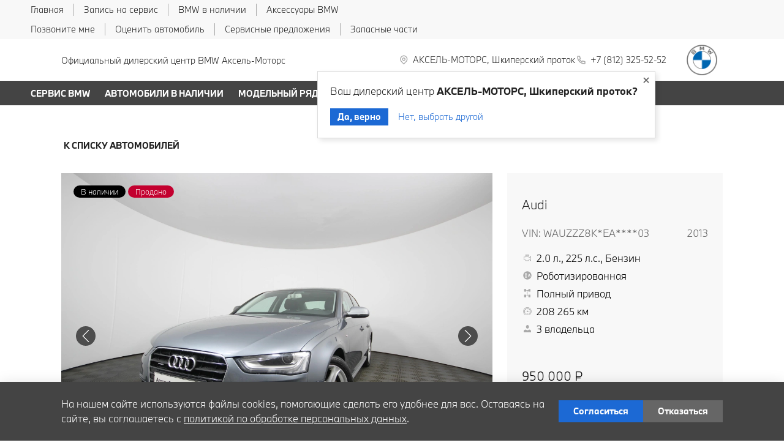

--- FILE ---
content_type: text/html; charset=UTF-8
request_url: https://www.bmw-axsel.ru/used/5f987b1df4962d000117196a/
body_size: 38023
content:
<!doctype html><html class="no-animation no-transition" lang="ru" prefix="og: https://ogp.me/ns#" data-scheme-name="bmw"><head><meta charset="utf-8"><meta http-equiv="x-ua-compatible" content="ie=edge"><meta name="viewport" content="width=device-width,initial-scale=1,shrink-to-fit=no,maximum-scale=1"><script>(function() {
          // Детект Safari
          var isSafari = /^((?!chrome|android).)*safari/i.test(navigator.userAgent);
      
          if (isSafari) {
              // При возврате из bfcache - перезагрузка
              window.addEventListener('pageshow', function(event) {
                  if (event.persisted) {
                      console.log('Safari bfcache reload');
                      window.location.reload();
                  }
              });
              
              // Отключаем bfcache через unload
              window.addEventListener('unload', function() {});
          }
      })();</script><title>Audi A4 продан</title><link rel="stylesheet" href="https://cdn2.kodixauto.ru/projects/bmw/v1.364.5/build/assets/css/style.dws.c4f19625bc9ccbaf14f01865c4ec5dcb7ad09944.css"><script>window['@kodix'] || (window['@kodix'] = {});
      Object.assign(window['@kodix'], {coreVersion: 'golf'});</script><link rel="apple-touch-icon" sizes="180x180" href="https://cdn2.kodixauto.ru/projects/bmw/v1.364.5/build/assets/favicon/apple-touch-icon.png"><link rel="icon" type="image/png" sizes="192x192" href="https://cdn2.kodixauto.ru/projects/bmw/v1.364.5/build/assets/favicon/favicon.png"><script src="https://pixel.udpauto.ru/claim?nogtm" async></script>
		<script>localStorage.setItem("KDX_ANALYTICS", JSON.stringify({"metrics":{"google_analytics":[],"yandex_metrica":[{"value":"29616825","origin":false},{"value":"97907085","origin":false}],"google_tag_manager":[],"google_analytics_4":[],"udp_metrica":{"enabled":true,"clickmap":true}}}))</script>
		<script>window["KDX_ANALYTICS"] = {"metrics":{"google_analytics":[],"yandex_metrica":[{"value":"29616825","origin":false},{"value":"97907085","origin":false}],"google_tag_manager":[],"google_analytics_4":[],"udp_metrica":{"enabled":true,"clickmap":true}}};</script>
		<meta name="yandex-verification" content="7beed28562012172" />
		<meta name="google-site-verification" content="E1DY2phMTcnux7hQGE51zGWk_teyXN2nB-s8RhjEYgg" />
		<meta name="description" content="Audi A4 продан"/>
		<link rel="canonical" href="https://www.bmw-axsel.ru/used/5f987b1df4962d000117196a/"/>
		<meta name="page_id" content="6538fbd8cee4ad934cb5a666"/>
		<meta name="page_is_generated" content="true"/>
		<meta name="check_site_id" content="d035d8"/></head><body><div class="page-wrapper"><header class="main-header"><script type="text/javascript">
            (function(m,e,t,r,i,k,a){m[i]=m[i]||function(){(m[i].a=m[i].a||[]).push(arguments)};
            m[i].l=1*new Date();k=e.createElement(t),a=e.getElementsByTagName(t)[0],k.async=1,k.src=r,a.parentNode.insertBefore(k,a)})
            (window, document, "script", "https://mc.yandex.ru/metrika/tag.js", "ym");
            ym('29616825', "init", {"accurateTrackBounce":true,"clickmap":true,"defer":false,"trackHash":false,"trackLinks":true,"webvisor":false});ym('97907085', "init", {"accurateTrackBounce":true,"clickmap":true,"defer":false,"trackHash":false,"trackLinks":true,"webvisor":false});</script><script src="https://cdn2.kodixauto.ru/projects/udp-analytics/v0.9.37/udp-analytics.js"></script><script type="text/javascript">document.dispatchEvent(new Event('@udp-metrica.init-click-collection'));</script><script type="text/javascript">window.initAllCounters = () => {};window.disableAllCounters = () => {}</script><!-- generated=1769897203216 -->
<div class="section" data-section-id="ML2V3I8JMIHJGLZ422" data-section-name="gnr_n101-00" data-offset-top="none" data-offset-bottom="none" data-background-color="bg_white" data-align-title="left"><script async>(window['__PRELOADED_DATA__'] || (window['__PRELOADED_DATA__'] = {})), (window['__PRELOADED_DATA__']['ML2V3I8JMIHJGLZ422'] = `${JSON.stringify({"container":true,"containerAlign":"left","ctaPanel":{"maxItems":5,"items":[{"link":{"id":"","url":"/","value":"Главная","noindex":false,"attributes":{}}},{"link":{"id":"","url":"https://www.bmw-axsel.ru/contacts/online-service/","value":"Запись на сервис","noindex":true,"attributes":{"target":"_blank"}}},{"link":{"id":"","url":"/used/","value":"BMW в наличии","noindex":false,"attributes":{}}},{"link":{"id":"","url":"https://shop.bmw.ru/","value":"Аксессуары BMW","noindex":true,"attributes":{"target":"_blank"}}}]},"$$name":"gnr_n101-00"}).replace(/</g, '\\u003c')}`);</script><div class="section__container"><div class="section__body"><div class="component-root" data-component-name="gnr_n101-00"><div class="gnr n101-00 has-container" data-container-align="left" data-reactroot=""><div class="n101-00__container"><div class="n101-00__cta"><div class="atm u104-00" data-icon-position="left"><a class="u104-00__inner" href="/" target="_blank"><span class="u104-00__content">Главная</span></a></div><div class="atm u104-00" data-icon-position="left"><a class="u104-00__inner" href="https://www.bmw-axsel.ru/contacts/online-service/" target="_blank" rel="nofollow noopener"><span class="u104-00__content">Запись на сервис</span></a></div><div class="atm u104-00" data-icon-position="left"><a class="u104-00__inner" href="/used/" target="_blank"><span class="u104-00__content">BMW в наличии</span></a></div><div class="atm u104-00" data-icon-position="left"><a class="u104-00__inner" href="https://shop.bmw.ru/" target="_blank" rel="nofollow noopener"><span class="u104-00__content">Аксессуары BMW</span></a></div></div></div></div></div></div></div></div><!-- generated=1769897203218 -->
<div class="section" data-section-id="ML2V3I8L7QO2FRQUINU" data-section-name="gnr_n101-00" data-offset-top="none" data-offset-bottom="none" data-background-color="bg_white" data-align-title="left"><script async>(window['__PRELOADED_DATA__'] || (window['__PRELOADED_DATA__'] = {})), (window['__PRELOADED_DATA__']['ML2V3I8L7QO2FRQUINU'] = `${JSON.stringify({"container":true,"containerAlign":"left","ctaPanel":{"maxItems":5,"items":[{"link":{"id":"","url":"/#callback_form","value":"Позвоните мне","noindex":false,"attributes":{}}},{"link":{"id":"","url":"https://www.bmw-axsel.ru/current-offers/purchase/vykup/","value":"Оценить автомобиль","noindex":true,"attributes":{"target":"_blank"}}},{"link":{"id":"","url":"https://www.bmw-axsel.ru/servise-bmw-axsel-v-spb/","value":"Сервисные предложения","noindex":true,"attributes":{"target":"_blank"}}},{"link":{"id":"","url":"https://www.bmw-axsel.ru/current-offers/parts/","value":"Запасные части","noindex":true,"attributes":{"target":"_blank"}}}]},"$$name":"gnr_n101-00"}).replace(/</g, '\\u003c')}`);</script><div class="section__container"><div class="section__body"><div class="component-root" data-component-name="gnr_n101-00"><div class="gnr n101-00 has-container" data-container-align="left" data-reactroot=""><div class="n101-00__container"><div class="n101-00__cta"><div class="atm u104-00" data-icon-position="left"><a class="u104-00__inner" href="/#callback_form" target="_blank"><span class="u104-00__content">Позвоните мне</span></a></div><div class="atm u104-00" data-icon-position="left"><a class="u104-00__inner" href="https://www.bmw-axsel.ru/current-offers/purchase/vykup/" target="_blank" rel="nofollow noopener"><span class="u104-00__content">Оценить автомобиль</span></a></div><div class="atm u104-00" data-icon-position="left"><a class="u104-00__inner" href="https://www.bmw-axsel.ru/servise-bmw-axsel-v-spb/" target="_blank" rel="nofollow noopener"><span class="u104-00__content">Сервисные предложения</span></a></div><div class="atm u104-00" data-icon-position="left"><a class="u104-00__inner" href="https://www.bmw-axsel.ru/current-offers/parts/" target="_blank" rel="nofollow noopener"><span class="u104-00__content">Запасные части</span></a></div></div></div></div></div></div></div></div><!-- generated=1769897203221 -->
<div class="section" data-section-id="ML2V3IBDFDHFFH1DX4" data-section-name="gnr_n102-00" data-offset-top="none" data-offset-bottom="none" data-background-color="bg_white" data-align-title="left"><script async>(window['__PRELOADED_DATA__'] || (window['__PRELOADED_DATA__'] = {})), (window['__PRELOADED_DATA__']['ML2V3IBDFDHFFH1DX4'] = `${JSON.stringify({"burgerBreakpoint":"","hideIconLabelsBreakpoint":"","brandLogoPosition":"right","stickGeolocation":false,"menuType":"default","brandLogo":{"link":{"id":"","url":"/","value":"На главную","noindex":false,"attributes":{}},"image":{"src":"https://cdn.kodixauto.ru/media/image/609ba2f5373e76000123bad5","srcMobile":"https://cdn.kodixauto.ru/media/image/6787727be29a7a425ebd110b","alt":"bmw","title":"bmw"}},"labels":{"errorMessages":{"connection":"Извините, сервис недоступен. Повторите попытку позднее или выберите город из списка","chooseCity":"Извините, ошибка выбора города. Выберите город из списка"},"geo":{"title":"Вы находитесь здесь &ndash;","cityLabelNotFoundGeo":"Вся Россия","buttons":{"yes":"Да","no":"Нет, другой"}}},"additionalLogo":{"link":{"id":"","url":"/","value":"На главную (доп. лого)","noindex":false,"attributes":{}},"image":{"src":"","srcMobile":""}},"maxItemContacts":4,"contacts":[{"address":{"order":"1","type":"address","icon":{"family":"base","name":"placeholder","size":"6"},"tooltip":{"isEnabled":false,"text":{"value":"Адрес"}},"attributes":{"data-show-mobile":true,"data-multidealer-target":true},"link":{"id":"","url":"https://maps.yandex.ru/?text=59.93409146267611,30.227842703665022","value":"г. Санкт-Петербург, Шкиперский проток, д. 21, корп. 2","noindex":true,"attributes":{"target":"_blank"}}},"phone":{"type":"phone","order":"2","phoneTooltipEnabled":false,"subItems":[{"icon":{"family":"base","name":"phone","size":"6"},"link":{"url":"tel:+78123255252","value":"+7 (812) 325-52-52","noindex":true,"attributes":{"target":"_self"}},"attributes":{"data-show-mobile":true}}]}}],"isUseCustomDealerBlock":false,"isUseCustomDealerBlockMultidealer":false,"shouldFixMobileMenuOnScroll":false,"dealerLogo":{"link":{"id":"","url":"/","value":"","noindex":false,"attributes":{"title":"На главную"}},"text":{"value":"Официальный дилерский центр BMW Аксель-Моторс"}},"$$name":"gnr_n102-00"}).replace(/</g, '\\u003c')}`);</script><div class="section__container"><div class="section__body"><div class="component-root" data-component-name="gnr_n102-00"><div class="gnr n102-00" data-brand-logo-position="right" data-stick-geolocation="false" data-menu-type="default" data-reactroot=""><div class="n102-00__wrapper"><div class="n102-00__container"><div class="n102-00__dealer-logo"><div class="atm u113-00"><a class="u113-00__link" href="/" title=""><span class="u113-00__link-inner"><span class="u113-00__text-logo">Официальный дилерский центр BMW Аксель-Моторс</span></span></a></div></div><div class="n102-00__contacts" style="height:68px"><div class="n102-00__contact-wrapper"><span data-model-line-field="" class="n102-00__location-wrapper"><div class="atm u104-00" data-icon-position="left" data-show-mobile="true" data-multidealer-target="true"><a class="u104-00__inner" href="https://maps.yandex.ru/?text=59.93409146267611,30.227842703665022" target="_blank" rel="nofollow noopener"><span class="atm u103-00"><svg width="24" height="24" viewBox="0 0 24 24" fill="none" xmlns="http://www.w3.org/2000/svg" class="u103-00__icon icon-base--placeholder"><path fill-rule="evenodd" clip-rule="evenodd" d="M12.3125 18.6572L16.3344 14.5565C18.5553 12.2918 18.5552 8.62018 16.3341 6.35562C14.113 4.09107 10.512 4.09107 8.2909 6.35562C6.06981 8.62018 6.06969 12.2918 8.29063 14.5565L12.3125 18.6572ZM12.3125 21L7.14175 15.7279C4.28607 12.8162 4.28609 8.09543 7.14179 5.18376C9.9975 2.27208 14.6275 2.27208 17.4832 5.18376C20.3389 8.09543 20.3389 12.8162 17.4832 15.7279L12.3125 21ZM12.3125 12.1126C13.21 12.1126 13.9375 11.3708 13.9375 10.4558C13.9375 9.54072 13.21 8.79893 12.3125 8.79893C11.415 8.79893 10.6875 9.54072 10.6875 10.4558C10.6875 11.3708 11.415 12.1126 12.3125 12.1126ZM12.3125 13.7695C10.5176 13.7695 9.0625 12.2859 9.0625 10.4558C9.0625 8.62567 10.5176 7.14207 12.3125 7.14207C14.1074 7.14207 15.5625 8.62567 15.5625 10.4558C15.5625 12.2859 14.1074 13.7695 12.3125 13.7695Z" fill="currentColor"></path></svg></span><span class="u104-00__content">г. Санкт-Петербург, Шкиперский проток, д. 21, корп. 2</span></a></div></span><div class="atm u104-00" data-icon-position="left" data-name-field="phone"><a class="u104-00__inner" href="tel:+78123255252" target="_blank" rel="nofollow noopener"><span class="atm u103-00"><svg width="24" height="24" viewBox="0 0 24 24" fill="none" xmlns="http://www.w3.org/2000/svg" class="u103-00__icon icon-base--phone"><path fill-rule="evenodd" clip-rule="evenodd" d="M9.65867 10.8284C10.4927 12.2938 11.7062 13.5073 13.1716 14.3413L13.9573 13.2409C14.2189 12.8747 14.7128 12.7617 15.1076 12.9778C16.3647 13.6648 17.7531 14.078 19.1813 14.1902C19.6436 14.2269 20 14.6127 20 15.0764V19.0427C20 19.4986 19.6553 19.8806 19.2018 19.9271C18.7307 19.976 18.256 20 17.7778 20C10.1689 20 4 13.8311 4 6.22222C4 5.744 4.024 5.26933 4.07289 4.79822C4.11939 4.34471 4.50145 4 4.95733 4H8.92356C9.38729 4 9.77314 4.35639 9.80978 4.81867C9.92198 6.24693 10.3352 7.63527 11.0222 8.89244C11.2383 9.28718 11.1253 9.78114 10.7591 10.0427L9.65867 10.8284ZM7.41689 10.2444L9.10578 9.03822C8.62647 8.00364 8.29809 6.90564 8.13067 5.77778H5.78667C5.78133 5.92533 5.77867 6.07378 5.77867 6.22222C5.77778 12.8498 11.1502 18.2222 17.7778 18.2222C17.9262 18.2222 18.0747 18.2196 18.2222 18.2133V15.8693C17.0944 15.7019 15.9964 15.3735 14.9618 14.8942L13.7556 16.5831C13.2699 16.3944 12.7982 16.1716 12.344 15.9164L12.2924 15.8871C10.549 14.8949 9.10514 13.451 8.11289 11.7076L8.08356 11.656C7.82836 11.2018 7.60559 10.7301 7.41689 10.2444Z" fill="currentColor"></path></svg></span><span class="u104-00__content">+7 (812) 325-52-52</span></a></div></div></div><div class="n102-00__brand-logo"><div class="atm u113-00"><a class="u113-00__link" href="/" title="На главную"><span class="u113-00__link-inner"><span class="u113-00__image-logo"><img class="u113-00__logo u113-00__logo--desktop" src="https://cdn.kodixauto.ru/media/image/609ba2f5373e76000123bad5" alt="bmw" title="bmw"/><img class="u113-00__logo u113-00__logo--mobile" src="https://cdn.kodixauto.ru/media/image/6787727be29a7a425ebd110b" alt="bmw" title="bmw"/></span></span></a></div></div></div></div></div></div></div></div></div><!-- generated=1769897746067 -->
<div class="section" data-section-id="ML2VFGQ7UZM1YSOTLEP" data-section-name="gnr_n103-00" data-offset-top="none" data-offset-bottom="none" data-background-color="bg_white" data-align-title="left"><script async>(window['__PRELOADED_DATA__'] || (window['__PRELOADED_DATA__'] = {})), (window['__PRELOADED_DATA__']['ML2VFGQ7UZM1YSOTLEP'] = `${JSON.stringify({"container":true,"menuType":"default","disableDesktopMenu":false,"items":[{"id":"637f41578d0070a51eda3a81","active":false,"hasChildren":false,"link":{"id":"","url":"/servise-bmw-axsel-v-spb/","value":"СЕРВИС BMW","noindex":false,"attributes":{}}},{"id":"66d6adb8d7822b07fe81aa2c","active":false,"hasChildren":false,"link":{"id":"","url":"/used/","value":"АВТОМОБИЛИ В НАЛИЧИИ","noindex":false,"attributes":{}}},{"id":"5d83aa2e0a2e2d00019a2d10","active":false,"hasChildren":true,"link":{"id":"","url":"/all-models/","value":"МОДЕЛЬНЫЙ РЯД","noindex":false,"attributes":{}}},{"id":"5d83aa2e0a2e2d00019a2d12","active":false,"hasChildren":true,"link":{"id":"","url":"/offers-and-services/","value":"ПОКУПКА","noindex":false,"attributes":{}}},{"id":"5d83aa2e0a2e2d00019a2d11","active":false,"hasChildren":true,"link":{"id":"","url":"/owners/","value":"ВЛАДЕЛЬЦАМ","noindex":false,"attributes":{}}},{"id":"5d83aa2e0a2e2d00019a2d4a","active":false,"hasChildren":true,"link":{"id":"","url":"/all-news/","value":"НОВОСТИ","noindex":false,"attributes":{}}},{"id":"5d83aa2e0a2e2d00019a2d0f","active":false,"hasChildren":true,"link":{"id":"","url":"/contacts/","value":"КОНТАКТЫ","noindex":false,"attributes":{}}}],"$$name":"gnr_n103-00"}).replace(/</g, '\\u003c')}`);</script><div class="section__container"><div class="section__body"><div class="component-root" data-component-name="gnr_n103-00"></div></div></div></div>
<div class="section" data-section-id="ML2VFGQ8UYG50LOO7YN" data-section-name="gnr_n104-00" data-offset-top="none" data-offset-bottom="none" data-background-color="bg_white" data-align-title="left"><script async>(window['__PRELOADED_DATA__'] || (window['__PRELOADED_DATA__'] = {})), (window['__PRELOADED_DATA__']['ML2VFGQ8UYG50LOO7YN'] = `${JSON.stringify({"menuType":"default","menuBlur":false,"mobileMenu":{"backButton":"Назад","menuComingOut":"left","sections":[{"id":"637f41578d0070a51eda3a81","link":{"id":"637f41578d0070a51eda3a81","url":"/servise-bmw-axsel-v-spb/","value":"СЕРВИС BMW"}},{"id":"66d6adb8d7822b07fe81aa2c","link":{"id":"66d6adb8d7822b07fe81aa2c","url":"/used/","value":"АВТОМОБИЛИ В НАЛИЧИИ"}},{"id":"5d83aa2e0a2e2d00019a2d10","link":{"id":"5d83aa2e0a2e2d00019a2d10","url":"/all-models/","value":"МОДЕЛЬНЫЙ РЯД"},"children":{"tabs":{"container":{"head":true,"content":false},"items":[{"id":"menu-models-38496010","active":true,"title":{"value":"X"},"content":{"cards":[{"image":{"source":{"baseUrl":"https://cdn.kodixauto.ru/media/image","resizeUrl":"https://cdn.kodixauto.ru/media/resized_image","id":"5d5ff32e7a812e000136e7b7","webp":true},"lazy":true,"alt":"","title":"","fit":"cover","ratio":"16x9","attributes":{}},"title":{"tag":"h6","visualTag":"h6","semantic":false,"weight":300,"text":{"value":"BMW X1","attributes":{}},"attributes":{}},"price":{"value":""},"link":{"id":"","url":"/all-models/bmw-x1/","value":"","noindex":false,"attributes":{}}},{"image":{"source":{"baseUrl":"https://cdn.kodixauto.ru/media/image","resizeUrl":"https://cdn.kodixauto.ru/media/resized_image","id":"5d63f0337a812e000136e7cd","webp":true},"lazy":true,"alt":"","title":"","fit":"cover","ratio":"16x9","attributes":{}},"title":{"tag":"h6","visualTag":"h6","semantic":false,"weight":300,"text":{"value":"BMW X2","attributes":{}},"attributes":{}},"price":{"value":""},"link":{"id":"","url":"/all-models/bmw-x2/","value":"","noindex":false,"attributes":{}}},{"image":{"source":{"baseUrl":"https://cdn.kodixauto.ru/media/image","resizeUrl":"https://cdn.kodixauto.ru/media/resized_image","id":"61109970bc58eae5409bc280","webp":true},"lazy":true,"alt":"","title":"","fit":"cover","ratio":"16x9","attributes":{}},"title":{"tag":"h6","visualTag":"h6","semantic":false,"weight":300,"text":{"value":"BMW X3","attributes":{}},"attributes":{}},"price":{"value":""},"link":{"id":"","url":"/all-models/bmw-x3/","value":"","noindex":false,"attributes":{}}},{"image":{"source":{"baseUrl":"https://cdn.kodixauto.ru/media/image","resizeUrl":"https://cdn.kodixauto.ru/media/resized_image","id":"619b254020c4dccb5b0461a5","webp":true},"lazy":true,"alt":"","title":"","fit":"cover","ratio":"16x9","attributes":{}},"title":{"tag":"h6","visualTag":"h6","semantic":false,"weight":300,"text":{"value":"BMW X4","attributes":{}},"attributes":{}},"price":{"value":""},"link":{"id":"","url":"/all-models/bmw-x4-highlights/","value":"","noindex":false,"attributes":{}}},{"image":{"source":{"baseUrl":"https://cdn.kodixauto.ru/media/image","resizeUrl":"https://cdn.kodixauto.ru/media/resized_image","id":"5d63f0c77a812e000136e7cf","webp":true},"lazy":true,"alt":"","title":"","fit":"cover","ratio":"16x9","attributes":{}},"title":{"tag":"h6","visualTag":"h6","semantic":false,"weight":300,"text":{"value":"BMW X5","attributes":{}},"attributes":{}},"price":{"value":""},"link":{"id":"","url":"/all-models/bmw-x5/","value":"","noindex":false,"attributes":{}}},{"image":{"source":{"baseUrl":"https://cdn.kodixauto.ru/media/image","resizeUrl":"https://cdn.kodixauto.ru/media/resized_image","id":"5d79dc39285c46000175dbf1","webp":true},"lazy":true,"alt":"","title":"","fit":"cover","ratio":"16x9","attributes":{}},"title":{"tag":"h6","visualTag":"h6","semantic":false,"weight":300,"text":{"value":"BMW X6","attributes":{}},"attributes":{}},"price":{"value":""},"link":{"id":"","url":"/all-models/bmw-x6/","value":"","noindex":false,"attributes":{}}},{"image":{"source":{"baseUrl":"https://cdn.kodixauto.ru/media/image","resizeUrl":"https://cdn.kodixauto.ru/media/resized_image","id":"5d5e6ba87a812e000136e76f","webp":true},"lazy":true,"alt":"","title":"","fit":"cover","ratio":"16x9","attributes":{}},"title":{"tag":"h6","visualTag":"h6","semantic":false,"weight":300,"text":{"value":"BMW X7","attributes":{}},"attributes":{}},"price":{"value":""},"link":{"id":"","url":"/all-models/bmw-x7/","value":"","noindex":false,"attributes":{}}}]}},{"id":"menu-models-79559224","active":false,"title":{"value":"2"},"content":{"cards":[{"image":{"source":{"baseUrl":"https://cdn.kodixauto.ru/media/image","resizeUrl":"https://cdn.kodixauto.ru/media/resized_image","id":"6113445cbc58eae5409c52c7","webp":true},"lazy":true,"alt":"","title":"","fit":"cover","ratio":"16x9","attributes":{}},"title":{"tag":"h6","visualTag":"h6","semantic":false,"weight":300,"text":{"value":"BMW 2 СЕРИИ COUPE","attributes":{}},"attributes":{}},"price":{"value":""},"link":{"id":"","url":"/all-models/bmw-2-series-coupe-highlights/","value":"","noindex":false,"attributes":{}}},{"image":{"source":{"baseUrl":"https://cdn.kodixauto.ru/media/image","resizeUrl":"https://cdn.kodixauto.ru/media/resized_image","id":"5e4e4a345c35f30001c967a9","webp":true},"lazy":true,"alt":"","title":"","fit":"cover","ratio":"16x9","attributes":{}},"title":{"tag":"h6","visualTag":"h6","semantic":false,"weight":300,"text":{"value":"BMW 2 Серии Gran Coupe","attributes":{}},"attributes":{}},"price":{"value":""},"link":{"id":"","url":"/all-models/2-series-gran-coupe/","value":"","noindex":false,"attributes":{}}}]}},{"id":"menu-models-89465740","active":false,"title":{"value":"3"},"content":{"cards":[{"image":{"source":{"baseUrl":"https://cdn.kodixauto.ru/media/image","resizeUrl":"https://cdn.kodixauto.ru/media/resized_image","id":"5d5ea6777a812e000136e79a","webp":true},"lazy":true,"alt":"","title":"","fit":"cover","ratio":"16x9","attributes":{}},"title":{"tag":"h6","visualTag":"h6","semantic":false,"weight":300,"text":{"value":"BMW 3 Серии","attributes":{}},"attributes":{}},"price":{"value":""},"link":{"id":"","url":"/all-models/3-series/","value":"","noindex":false,"attributes":{}}}]}},{"id":"menu-models-94445548","active":false,"title":{"value":"4"},"content":{"cards":[{"image":{"source":{"baseUrl":"https://cdn.kodixauto.ru/media/image","resizeUrl":"https://cdn.kodixauto.ru/media/resized_image","id":"5ee9dbbf10443d00010f5a99","webp":true},"lazy":true,"alt":"","title":"","fit":"cover","ratio":"16x9","attributes":{}},"title":{"tag":"h6","visualTag":"h6","semantic":false,"weight":300,"text":{"value":"BMW 4 Серии Coupe","attributes":{}},"attributes":{}},"price":{"value":""},"link":{"id":"","url":"/all-models/4-series-coupe/","value":"","noindex":false,"attributes":{}}},{"image":{"source":{"baseUrl":"https://cdn.kodixauto.ru/media/image","resizeUrl":"https://cdn.kodixauto.ru/media/resized_image","id":"611096d8bc58eae5409bc270","webp":true},"lazy":true,"alt":"","title":"","fit":"cover","ratio":"16x9","attributes":{}},"title":{"tag":"h6","visualTag":"h6","semantic":false,"weight":300,"text":{"value":"BMW 4 серии Gran Coupe","attributes":{}},"attributes":{}},"price":{"value":""},"link":{"id":"","url":"/all-models/bmw-4-series-gran-coupe-highlights/","value":"","noindex":false,"attributes":{}}},{"image":{"source":{"baseUrl":"https://cdn.kodixauto.ru/media/image","resizeUrl":"https://cdn.kodixauto.ru/media/resized_image","id":"5fa564f6c742e80001d8232d","webp":true},"lazy":true,"alt":"","title":"","fit":"cover","ratio":"16x9","attributes":{}},"title":{"tag":"h6","visualTag":"h6","semantic":false,"weight":300,"text":{"value":"BMW 4 серии Cabrio","attributes":{}},"attributes":{}},"price":{"value":""},"link":{"id":"","url":"/all-models/4-series-cabrio/","value":"","noindex":false,"attributes":{}}}]}},{"id":"menu-models-10706079","active":false,"title":{"value":"5"},"content":{"cards":[{"image":{"source":{"baseUrl":"https://cdn.kodixauto.ru/media/image","resizeUrl":"https://cdn.kodixauto.ru/media/resized_image","id":"5eea27a5b50c320001035089","webp":true},"lazy":true,"alt":"","title":"","fit":"cover","ratio":"16x9","attributes":{}},"title":{"tag":"h6","visualTag":"h6","semantic":false,"weight":300,"text":{"value":"BMW 5 Серии","attributes":{}},"attributes":{}},"price":{"value":""},"link":{"id":"","url":"/all-models/5-series/","value":"","noindex":false,"attributes":{}}}]}},{"id":"menu-models-98263","active":false,"title":{"value":"6"},"content":{"cards":[{"image":{"source":{"baseUrl":"https://cdn.kodixauto.ru/media/image","resizeUrl":"https://cdn.kodixauto.ru/media/resized_image","id":"5eeb1aaeb50c320001e73032","webp":true},"lazy":true,"alt":"","title":"","fit":"cover","ratio":"16x9","attributes":{}},"title":{"tag":"h6","visualTag":"h6","semantic":false,"weight":300,"text":{"value":"BMW 6 Серии GT","attributes":{}},"attributes":{}},"price":{"value":""},"link":{"id":"","url":"/all-models/6-series-gt/","value":"","noindex":false,"attributes":{}}}]}},{"id":"menu-models-59871262","active":false,"title":{"value":"7"},"content":{"cards":[{"image":{"source":{"baseUrl":"https://cdn.kodixauto.ru/media/image","resizeUrl":"https://cdn.kodixauto.ru/media/resized_image","id":"5d5fdddc7a812e000136e7ad","webp":true},"lazy":true,"alt":"","title":"","fit":"cover","ratio":"16x9","attributes":{}},"title":{"tag":"h6","visualTag":"h6","semantic":false,"weight":300,"text":{"value":"BMW 7 Серии","attributes":{}},"attributes":{}},"price":{"value":""},"link":{"id":"","url":"/all-models/7-series/","value":"","noindex":false,"attributes":{}}}]}},{"id":"menu-models-59209430","active":false,"title":{"value":"8"},"content":{"cards":[{"image":{"source":{"baseUrl":"https://cdn.kodixauto.ru/media/image","resizeUrl":"https://cdn.kodixauto.ru/media/resized_image","id":"61f36c96b33e465a9a6a0a73","webp":true},"lazy":true,"alt":"","title":"","fit":"cover","ratio":"16x9","attributes":{}},"title":{"tag":"h6","visualTag":"h6","semantic":false,"weight":300,"text":{"value":"BMW 8 Серии Coupe","attributes":{}},"attributes":{}},"price":{"value":""},"link":{"id":"","url":"/all-models/8-series-coupe/","value":"","noindex":false,"attributes":{}}},{"image":{"source":{"baseUrl":"https://cdn.kodixauto.ru/media/image","resizeUrl":"https://cdn.kodixauto.ru/media/resized_image","id":"61f36ca1b33e465a9a6a0a74","webp":true},"lazy":true,"alt":"","title":"","fit":"cover","ratio":"16x9","attributes":{}},"title":{"tag":"h6","visualTag":"h6","semantic":false,"weight":300,"text":{"value":"BMW 8 Серии Cabrio","attributes":{}},"attributes":{}},"price":{"value":""},"link":{"id":"","url":"/all-models/8-series-cabrio/","value":"","noindex":false,"attributes":{}}},{"image":{"source":{"baseUrl":"https://cdn.kodixauto.ru/media/image","resizeUrl":"https://cdn.kodixauto.ru/media/resized_image","id":"61f36cadb33e465a9a6a0a75","webp":true},"lazy":true,"alt":"","title":"","fit":"cover","ratio":"16x9","attributes":{}},"title":{"tag":"h6","visualTag":"h6","semantic":false,"weight":300,"text":{"value":"BMW 8 Gran Coupe","attributes":{}},"attributes":{}},"price":{"value":""},"link":{"id":"","url":"/all-models/8-series-gran-coupe/","value":"","noindex":false,"attributes":{}}}]}},{"id":"menu-models-73296841","active":false,"title":{"value":"Z"},"content":{"cards":[{"image":{"source":{"baseUrl":"https://cdn.kodixauto.ru/media/image","resizeUrl":"https://cdn.kodixauto.ru/media/resized_image","id":"5d79da21285c46000175dbf0","webp":true},"lazy":true,"alt":"","title":"","fit":"cover","ratio":"16x9","attributes":{}},"title":{"tag":"h6","visualTag":"h6","semantic":false,"weight":300,"text":{"value":"BMW Z4 Roadster","attributes":{}},"attributes":{}},"price":{"value":""},"link":{"id":"","url":"/all-models/bmw-z4/","value":"","noindex":false,"attributes":{}}}]}},{"id":"menu-models-12021520","active":false,"title":{"value":"М"},"content":{"cards":[{"image":{"source":{"baseUrl":"https://cdn.kodixauto.ru/media/image","resizeUrl":"https://cdn.kodixauto.ru/media/resized_image","id":"620116f5b33e465a9a6b60f9","webp":true},"lazy":true,"alt":"","title":"","fit":"cover","ratio":"16x9","attributes":{}},"title":{"tag":"h6","visualTag":"h6","semantic":false,"weight":300,"text":{"value":"BMW M240i xDrive Coupe","attributes":{}},"attributes":{}},"price":{"value":""},"link":{"id":"","url":"/all-models/bmw-m240i-xdrive-coupe/","value":"","noindex":false,"attributes":{}}},{"image":{"source":{"baseUrl":"https://cdn.kodixauto.ru/media/image","resizeUrl":"https://cdn.kodixauto.ru/media/resized_image","id":"6119f240bc58eae5409d0bf1","webp":true},"lazy":true,"alt":"","title":"","fit":"cover","ratio":"16x9","attributes":{}},"title":{"tag":"h6","visualTag":"h6","semantic":false,"weight":300,"text":{"value":"BMW M235i xDrive Gran Coupe","attributes":{}},"attributes":{}},"price":{"value":""},"link":{"id":"","url":"/all-models/bmw-235i-xdrive-gran-coupe/","value":"","noindex":false,"attributes":{}}},{"image":{"source":{"baseUrl":"https://cdn.kodixauto.ru/media/image","resizeUrl":"https://cdn.kodixauto.ru/media/resized_image","id":"5fa56429c742e80001d8232b","webp":true},"lazy":true,"alt":"","title":"","fit":"cover","ratio":"16x9","attributes":{}},"title":{"tag":"h6","visualTag":"h6","semantic":false,"weight":300,"text":{"value":"BMW M3 Competition","attributes":{}},"attributes":{}},"price":{"value":""},"link":{"id":"","url":"/all-models/3-series-sedan-m/","value":"","noindex":false,"attributes":{}}},{"image":{"source":{"baseUrl":"https://cdn.kodixauto.ru/media/image","resizeUrl":"https://cdn.kodixauto.ru/media/resized_image","id":"5fa56482edfc7800017faf4f","webp":true},"lazy":true,"alt":"","title":"","fit":"cover","ratio":"16x9","attributes":{}},"title":{"tag":"h6","visualTag":"h6","semantic":false,"weight":300,"text":{"value":"BMW M4 Competition Coupe","attributes":{}},"attributes":{}},"price":{"value":""},"link":{"id":"","url":"/all-models/4-series-coupe-m/","value":"","noindex":false,"attributes":{}}},{"image":{"source":{"baseUrl":"https://cdn.kodixauto.ru/media/image","resizeUrl":"https://cdn.kodixauto.ru/media/resized_image","id":"6119f2bdbc58eae5409d0c83","webp":true},"lazy":true,"alt":"","title":"","fit":"cover","ratio":"16x9","attributes":{}},"title":{"tag":"h6","visualTag":"h6","semantic":false,"weight":300,"text":{"value":"BMW M440i xDrive Cabrio","attributes":{}},"attributes":{}},"price":{"value":""},"link":{"id":"","url":"/all-models/bmw-4-series-convertible-m/","value":"","noindex":false,"attributes":{}}},{"image":{"source":{"baseUrl":"https://cdn.kodixauto.ru/media/image","resizeUrl":"https://cdn.kodixauto.ru/media/resized_image","id":"5f930237c742e80001d7a203","webp":true},"lazy":true,"alt":"","title":"","fit":"cover","ratio":"16x9","attributes":{}},"title":{"tag":"h6","visualTag":"h6","semantic":false,"weight":300,"text":{"value":"BMW M5","attributes":{}},"attributes":{}},"price":{"value":""},"link":{"id":"","url":"/all-models/bmw-m5/","value":"","noindex":false,"attributes":{}}},{"image":{"source":{"baseUrl":"https://cdn.kodixauto.ru/media/image","resizeUrl":"https://cdn.kodixauto.ru/media/resized_image","id":"6119f362186d3c86eccdf9f6","webp":true},"lazy":true,"alt":"","title":"","fit":"cover","ratio":"16x9","attributes":{}},"title":{"tag":"h6","visualTag":"h6","semantic":false,"weight":300,"text":{"value":"BMW M760Li xDRIVE","attributes":{}},"attributes":{}},"price":{"value":""},"link":{"id":"","url":"/all-models/bmw-m760li-xdrive-sedan-inspire/","value":"","noindex":false,"attributes":{}}},{"image":{"source":{"baseUrl":"https://cdn.kodixauto.ru/media/image","resizeUrl":"https://cdn.kodixauto.ru/media/resized_image","id":"61f36cd3b33e465a9a6a0a76","webp":true},"lazy":true,"alt":"","title":"","fit":"cover","ratio":"16x9","attributes":{}},"title":{"tag":"h6","visualTag":"h6","semantic":false,"weight":300,"text":{"value":"BMW M8 Coupe","attributes":{}},"attributes":{}},"price":{"value":""},"link":{"id":"","url":"/all-models/m8-coupe/","value":"","noindex":false,"attributes":{}}},{"image":{"source":{"baseUrl":"https://cdn.kodixauto.ru/media/image","resizeUrl":"https://cdn.kodixauto.ru/media/resized_image","id":"61f36cdeb33e465a9a6a0a77","webp":true},"lazy":true,"alt":"","title":"","fit":"cover","ratio":"16x9","attributes":{}},"title":{"tag":"h6","visualTag":"h6","semantic":false,"weight":300,"text":{"value":"BMW M8 Gran Coupe","attributes":{}},"attributes":{}},"price":{"value":""},"link":{"id":"","url":"/all-models/bmw-m8-series-gran-coupe/","value":"","noindex":false,"attributes":{}}},{"image":{"source":{"baseUrl":"https://cdn.kodixauto.ru/media/image","resizeUrl":"https://cdn.kodixauto.ru/media/resized_image","id":"61f36cf0cc435044e79da992","webp":true},"lazy":true,"alt":"","title":"","fit":"cover","ratio":"16x9","attributes":{}},"title":{"tag":"h6","visualTag":"h6","semantic":false,"weight":300,"text":{"value":"BMW M8 Cabrio","attributes":{}},"attributes":{}},"price":{"value":""},"link":{"id":"","url":"/all-models/m8-cabrio/","value":"","noindex":false,"attributes":{}}},{"image":{"source":{"baseUrl":"https://cdn.kodixauto.ru/media/image","resizeUrl":"https://cdn.kodixauto.ru/media/resized_image","id":"5da725c6024df300017ed8a2","webp":true},"lazy":true,"alt":"","title":"","fit":"cover","ratio":"16x9","attributes":{}},"title":{"tag":"h6","visualTag":"h6","semantic":false,"weight":300,"text":{"value":"BMW X5 M Competition","attributes":{}},"attributes":{}},"price":{"value":""},"link":{"id":"","url":"/all-models/bmw-x5m-series/","value":"","noindex":false,"attributes":{}}},{"image":{"source":{"baseUrl":"https://cdn.kodixauto.ru/media/image","resizeUrl":"https://cdn.kodixauto.ru/media/resized_image","id":"5da89630024df300017ed98b","webp":true},"lazy":true,"alt":"","title":"","fit":"cover","ratio":"16x9","attributes":{}},"title":{"tag":"h6","visualTag":"h6","semantic":false,"weight":300,"text":{"value":"BMW X6 M Competition","attributes":{}},"attributes":{}},"price":{"value":""},"link":{"id":"","url":"/all-models/bmw-x6-m/","value":"","noindex":false,"attributes":{}}},{"image":{"source":{"baseUrl":"https://cdn.kodixauto.ru/media/image","resizeUrl":"https://cdn.kodixauto.ru/media/resized_image","id":"5d76259e7a812e0001374da8","webp":true},"lazy":true,"alt":"","title":"","fit":"cover","ratio":"16x9","attributes":{}},"title":{"tag":"h6","visualTag":"h6","semantic":false,"weight":300,"text":{"value":"BMW X7 M50d","attributes":{}},"attributes":{}},"price":{"value":""},"link":{"id":"","url":"/all-models/bmw-x7-m50d/","value":"","noindex":false,"attributes":{}}}]}},{"id":"menu-models-97901980","active":false,"title":{"value":"i"},"content":{"cards":[{"image":{"source":{"baseUrl":"https://cdn.kodixauto.ru/media/image","resizeUrl":"https://cdn.kodixauto.ru/media/resized_image","id":"6194784820c4dccb5b02e2c2","webp":true},"lazy":true,"alt":"","title":"","fit":"cover","ratio":"16x9","attributes":{}},"title":{"tag":"h6","visualTag":"h6","semantic":false,"weight":300,"text":{"value":"BMW iX","attributes":{}},"attributes":{}},"price":{"value":""},"link":{"id":"","url":"/all-models/bmw-ix/","value":"","noindex":false,"attributes":{}}},{"image":{"source":{"baseUrl":"https://cdn.kodixauto.ru/media/image","resizeUrl":"https://cdn.kodixauto.ru/media/resized_image","id":"619b6929cd5c20b57782bc57","webp":true},"lazy":true,"alt":"","title":"","fit":"cover","ratio":"16x9","attributes":{}},"title":{"tag":"h6","visualTag":"h6","semantic":false,"weight":300,"text":{"value":"BMW i4 M50","attributes":{}},"attributes":{}},"price":{"value":"Полностью электрический"},"link":{"id":"","url":"/all-models/bmw-i4-m50-highlights/","value":"","noindex":false,"attributes":{}}}]}}]}}},{"id":"5d83aa2e0a2e2d00019a2d12","link":{"id":"5d83aa2e0a2e2d00019a2d12","url":"/offers-and-services/","value":"ПОКУПКА"},"children":[{"id":"68e4fa94b29b65eee4e9c8f9","link":{"id":"68e4fa94b29b65eee4e9c8f9","url":"/offers-and-services/principy-vne-vremeni/","value":"Принципы. Вне времени."}},{"id":"688a3c562d6fbc7797469706","link":{"id":"688a3c562d6fbc7797469706","url":"/offers-and-services/vash-bmw-v-centre-vnimaniya/","value":"Комиссия"}},{"id":"688a3caa2d6fbc779746979f","link":{"id":"688a3caa2d6fbc779746979f","url":"/offers-and-services/vse-menyaetsya-na-bmw/","value":"Trade-In"}},{"id":"6123251ef8075628ce935a82","link":{"id":"6123251ef8075628ce935a82","url":"/offers-and-services/choice/","value":"Ваш выбор"},"children":[{"id":"61232ab86cffc76cc688ef6a","link":{"id":"61232ab86cffc76cc688ef6a","url":"/offers-and-services/choice/corporate-sales/","value":"Корпоративным клиентам"},"children":[{"id":"666aaa89aa570da5f3d8e67e","link":{"id":"666aaa89aa570da5f3d8e67e","url":"/offers-and-services/choice/corporate-sales/corporate-sales_/","value":"Корпоративным клиентам BMW"}}]},{"id":"61237b3eb185c4036dc4a7e9","link":{"id":"61237b3eb185c4036dc4a7e9","url":"/offers-and-services/choice/expert-bmw/","value":"Эксперт BMW: Ваша онлайн консультация"}},{"id":"61239259f8075628ce935d4b","link":{"id":"61239259f8075628ce935d4b","url":"/offers-and-services/choice/bmw-individual/","value":"BMW Individual"}},{"id":"61239472f8075628ce935dfb","link":{"id":"61239472f8075628ce935dfb","url":"/offers-and-services/choice/shop-bmw/","value":"Магазин аксессуаров BMW"}}]},{"id":"5d83aa2e0a2e2d00019a2d3a","link":{"id":"5d83aa2e0a2e2d00019a2d3a","url":"/offers-and-services/premium-selection/","value":"BMW Premium Selection "},"children":[{"id":"5d83aa2e0a2e2d00019a2d46","link":{"id":"5d83aa2e0a2e2d00019a2d46","url":"/offers-and-services/premium-selection/benefits/","value":"Преимущества BMW Premium Selection"}}]},{"id":"5ee0ba4cb210ea0001cf5cf4","link":{"id":"5ee0ba4cb210ea0001cf5cf4","url":"/offers-and-services/shopbmw/","value":"Магазин аксессуаров BMW"}}]},{"id":"5d83aa2e0a2e2d00019a2d11","link":{"id":"5d83aa2e0a2e2d00019a2d11","url":"/owners/","value":"ВЛАДЕЛЬЦАМ"},"children":[{"id":"683dc1502d6fbc779745b6c6","link":{"id":"683dc1502d6fbc779745b6c6","url":"/owners/Motul/","value":"В самое сердце"}},{"id":"608002fa7e0476ecb4402a15","link":{"id":"608002fa7e0476ecb4402a15","url":"/owners/current-offers/","value":"Спецпредложения"},"children":[{"id":"67b4a928b425b63868dadb0b","link":{"id":"67b4a928b425b63868dadb0b","url":"/owners/current-offers/brakingsystem/","value":"Тормозная система BMW"}},{"id":"67c57c6beef960903ee0985f","link":{"id":"67c57c6beef960903ee0985f","url":"/owners/current-offers/kuzovnoy-remont/","value":"Кузовной ремонт BMW"}},{"id":"68bee1925b38b179b93ea794","link":{"id":"68bee1925b38b179b93ea794","url":"/owners/current-offers/first_visit_/","value":"Давно не виделись. -50% на работы"}},{"id":"6628d43363f546d7f26e3fbd","link":{"id":"6628d43363f546d7f26e3fbd","url":"/owners/current-offers/clean/","value":"Профессиональная чистка радиаторов"}},{"id":"68beaedf5b38b179b93ea65c","link":{"id":"68beaedf5b38b179b93ea65c","url":"/owners/current-offers/BMWTwinPower_axsel/","value":"Замена масла BMW TwinPower Turbo"}}]},{"id":"677fb5dae73828e3a25b8ab9","link":{"id":"677fb5dae73828e3a25b8ab9","url":"/owners/Axsel-family/","value":"Аксель Family"}},{"id":"63160446c586485d47c6fae0","link":{"id":"63160446c586485d47c6fae0","url":"/owners/DTP/","value":"Заявить о страховом случае"}},{"id":"5ee0ba25b210ea0001cf5cf2","link":{"id":"5ee0ba25b210ea0001cf5cf2","url":"/owners/shopbmw/","value":"Магазин аксессуаров BMW"}},{"id":"60dc554daf0e572d5ac90652","link":{"id":"60dc554daf0e572d5ac90652","url":"/owners/aksel-bonus/","value":"Аксель Бонус. Ваша программа лояльности"}},{"id":"5d83aa2e0a2e2d00019a2d2b","link":{"id":"5d83aa2e0a2e2d00019a2d2b","url":"/owners/vehicle-service-parts/","value":"Сервис и запасные части"},"children":[{"id":"5d83aa2e0a2e2d00019a2d48","link":{"id":"5d83aa2e0a2e2d00019a2d48","url":"/owners/vehicle-service-parts/service-form/","value":"Запись на сервис"}},{"id":"5d83aa2e0a2e2d00019a2d2e","link":{"id":"5d83aa2e0a2e2d00019a2d2e","url":"/owners/vehicle-service-parts/original-bmw-parts/","value":"Оригинальные запасные части"}}]},{"id":"5d83aa2e0a2e2d00019a2d2f","link":{"id":"5d83aa2e0a2e2d00019a2d2f","url":"/owners/original-bmw-accessories/","value":"Колеса и аксессуары"},"children":[{"id":"5d83aa2e0a2e2d00019a2d30","link":{"id":"5d83aa2e0a2e2d00019a2d30","url":"/owners/original-bmw-accessories/wheels-winter/","value":"Оригинальные зимние колеса"}},{"id":"5f4cff880797d70001e2a37a","link":{"id":"5f4cff880797d70001e2a37a","url":"/owners/original-bmw-accessories/bmw-lifestyle/","value":"BMW Lifestyle"}},{"id":"6124a0a06cffc76cc688f7c1","link":{"id":"6124a0a06cffc76cc688f7c1","url":"/owners/original-bmw-accessories/shop-bmw/","value":"Магазин аксессуаров BMW"}}]},{"id":"60dd6590af0e572d5ac909b3","link":{"id":"60dd6590af0e572d5ac909b3","url":"/owners/current_offers/","value":"Гарантия и программы BMW"},"children":[{"id":"616e6b2ef030f5a04043b4de","link":{"id":"616e6b2ef030f5a04043b4de","url":"/owners/current_offers/warranties/","value":"Условия гарантии"}},{"id":"60dd660eaf0e572d5ac90a56","link":{"id":"60dd660eaf0e572d5ac90a56","url":"/owners/current_offers/service-inclusive/","value":"BMW Service Inclusive"}},{"id":"616e949ef030f5a04043b64f","link":{"id":"616e949ef030f5a04043b64f","url":"/owners/current_offers/bmw-rsa/","value":"Программа помощи на дорогах"}}]},{"id":"6076baababc6665e6a253d6f","link":{"id":"6076baababc6665e6a253d6f","url":"/owners/bmw-digital-services-and-connectivity/","value":"Цифровые сервисы и приложения"},"children":[{"id":"60dd6b962f0d671eb8732601","link":{"id":"60dd6b962f0d671eb8732601","url":"/owners/bmw-digital-services-and-connectivity/bmw-connected-drive-overview/","value":"Обзор"}},{"id":"608967ab7e0476ecb44048c2","link":{"id":"608967ab7e0476ecb44048c2","url":"/owners/bmw-digital-services-and-connectivity/my-bmw-app-overview/","value":"Приложение My BMW"}},{"id":"646ce2830c1de19f4e25ad47","link":{"id":"646ce2830c1de19f4e25ad47","url":"/owners/bmw-digital-services-and-connectivity/apple-carplay/","value":"Apple Car Play"}},{"id":"646ce2110c1de19f4e25acdb","link":{"id":"646ce2110c1de19f4e25acdb","url":"/owners/bmw-digital-services-and-connectivity/bmw-maps/","value":"BMW Maps"}},{"id":"616e99f3f030f5a04043b6dc","link":{"id":"616e99f3f030f5a04043b6dc","url":"/owners/bmw-digital-services-and-connectivity/faq/","value":"Часто задаваемые вопросы"}},{"id":"646ce19e0c1de19f4e25ac38","link":{"id":"646ce19e0c1de19f4e25ac38","url":"/owners/bmw-digital-services-and-connectivity/android-auto/","value":"Android Auto"}},{"id":"646ce0f10c1de19f4e25ab97","link":{"id":"646ce0f10c1de19f4e25ab97","url":"/owners/bmw-digital-services-and-connectivity/bmw-digital-key/","value":"BMW Digital Key"}},{"id":"608968987e0476ecb4404a1d","link":{"id":"608968987e0476ecb4404a1d","url":"/owners/bmw-digital-services-and-connectivity/intelligent-personal-assistant/","value":"BMW Intelligent Personal Assistant"}}]}]},{"id":"5d83aa2e0a2e2d00019a2d4a","link":{"id":"5d83aa2e0a2e2d00019a2d4a","url":"/all-news/","value":"НОВОСТИ"},"children":[{"id":"658ae16b9476b37895c71bca","link":{"id":"658ae16b9476b37895c71bca","url":"/all-news/NY2026/","value":"График работы в праздничные дни!"}}]},{"id":"5d83aa2e0a2e2d00019a2d0f","link":{"id":"5d83aa2e0a2e2d00019a2d0f","url":"/contacts/","value":"КОНТАКТЫ"},"children":[{"id":"69316d586e0efe05867e2bb9","link":{"id":"69316d586e0efe05867e2bb9","url":"/contacts/online-service/","value":"Онлайн запись на сервис"}},{"id":"68888d535b38b179b93dc77d","link":{"id":"68888d535b38b179b93dc77d","url":"/contacts/corporate-sales_VO/","value":"Корпоративный отдел продаж"}},{"id":"60e317eaaf0e572d5ac9387f","link":{"id":"60e317eaaf0e572d5ac9387f","url":"/contacts/vacancy/","value":"Карьера в Аксель"}},{"id":"60e3206569ee38db0c1b36d5","link":{"id":"60e3206569ee38db0c1b36d5","url":"/contacts/contacts/","value":"Контакты дилерских центров"}}]}]},"desktopMenu":{"sections":[{"id":"5d83aa2e0a2e2d00019a2d10","isModels":true,"data":{"tabs":{"container":{"head":true,"content":false},"items":[{"id":"menu-models-38496010","active":true,"title":{"value":"X"},"content":{"cards":[{"image":{"source":{"baseUrl":"https://cdn.kodixauto.ru/media/image","resizeUrl":"https://cdn.kodixauto.ru/media/resized_image","id":"5d5ff32e7a812e000136e7b7","webp":true},"lazy":true,"alt":"","title":"","fit":"cover","ratio":"16x9","attributes":{}},"title":{"tag":"h6","visualTag":"h6","semantic":false,"weight":300,"text":{"value":"BMW X1","attributes":{}},"attributes":{}},"price":{"value":""},"link":{"id":"","url":"/all-models/bmw-x1/","value":"","noindex":false,"attributes":{}}},{"image":{"source":{"baseUrl":"https://cdn.kodixauto.ru/media/image","resizeUrl":"https://cdn.kodixauto.ru/media/resized_image","id":"5d63f0337a812e000136e7cd","webp":true},"lazy":true,"alt":"","title":"","fit":"cover","ratio":"16x9","attributes":{}},"title":{"tag":"h6","visualTag":"h6","semantic":false,"weight":300,"text":{"value":"BMW X2","attributes":{}},"attributes":{}},"price":{"value":""},"link":{"id":"","url":"/all-models/bmw-x2/","value":"","noindex":false,"attributes":{}}},{"image":{"source":{"baseUrl":"https://cdn.kodixauto.ru/media/image","resizeUrl":"https://cdn.kodixauto.ru/media/resized_image","id":"61109970bc58eae5409bc280","webp":true},"lazy":true,"alt":"","title":"","fit":"cover","ratio":"16x9","attributes":{}},"title":{"tag":"h6","visualTag":"h6","semantic":false,"weight":300,"text":{"value":"BMW X3","attributes":{}},"attributes":{}},"price":{"value":""},"link":{"id":"","url":"/all-models/bmw-x3/","value":"","noindex":false,"attributes":{}}},{"image":{"source":{"baseUrl":"https://cdn.kodixauto.ru/media/image","resizeUrl":"https://cdn.kodixauto.ru/media/resized_image","id":"619b254020c4dccb5b0461a5","webp":true},"lazy":true,"alt":"","title":"","fit":"cover","ratio":"16x9","attributes":{}},"title":{"tag":"h6","visualTag":"h6","semantic":false,"weight":300,"text":{"value":"BMW X4","attributes":{}},"attributes":{}},"price":{"value":""},"link":{"id":"","url":"/all-models/bmw-x4-highlights/","value":"","noindex":false,"attributes":{}}},{"image":{"source":{"baseUrl":"https://cdn.kodixauto.ru/media/image","resizeUrl":"https://cdn.kodixauto.ru/media/resized_image","id":"5d63f0c77a812e000136e7cf","webp":true},"lazy":true,"alt":"","title":"","fit":"cover","ratio":"16x9","attributes":{}},"title":{"tag":"h6","visualTag":"h6","semantic":false,"weight":300,"text":{"value":"BMW X5","attributes":{}},"attributes":{}},"price":{"value":""},"link":{"id":"","url":"/all-models/bmw-x5/","value":"","noindex":false,"attributes":{}}},{"image":{"source":{"baseUrl":"https://cdn.kodixauto.ru/media/image","resizeUrl":"https://cdn.kodixauto.ru/media/resized_image","id":"5d79dc39285c46000175dbf1","webp":true},"lazy":true,"alt":"","title":"","fit":"cover","ratio":"16x9","attributes":{}},"title":{"tag":"h6","visualTag":"h6","semantic":false,"weight":300,"text":{"value":"BMW X6","attributes":{}},"attributes":{}},"price":{"value":""},"link":{"id":"","url":"/all-models/bmw-x6/","value":"","noindex":false,"attributes":{}}},{"image":{"source":{"baseUrl":"https://cdn.kodixauto.ru/media/image","resizeUrl":"https://cdn.kodixauto.ru/media/resized_image","id":"5d5e6ba87a812e000136e76f","webp":true},"lazy":true,"alt":"","title":"","fit":"cover","ratio":"16x9","attributes":{}},"title":{"tag":"h6","visualTag":"h6","semantic":false,"weight":300,"text":{"value":"BMW X7","attributes":{}},"attributes":{}},"price":{"value":""},"link":{"id":"","url":"/all-models/bmw-x7/","value":"","noindex":false,"attributes":{}}}]}},{"id":"menu-models-79559224","active":false,"title":{"value":"2"},"content":{"cards":[{"image":{"source":{"baseUrl":"https://cdn.kodixauto.ru/media/image","resizeUrl":"https://cdn.kodixauto.ru/media/resized_image","id":"6113445cbc58eae5409c52c7","webp":true},"lazy":true,"alt":"","title":"","fit":"cover","ratio":"16x9","attributes":{}},"title":{"tag":"h6","visualTag":"h6","semantic":false,"weight":300,"text":{"value":"BMW 2 СЕРИИ COUPE","attributes":{}},"attributes":{}},"price":{"value":""},"link":{"id":"","url":"/all-models/bmw-2-series-coupe-highlights/","value":"","noindex":false,"attributes":{}}},{"image":{"source":{"baseUrl":"https://cdn.kodixauto.ru/media/image","resizeUrl":"https://cdn.kodixauto.ru/media/resized_image","id":"5e4e4a345c35f30001c967a9","webp":true},"lazy":true,"alt":"","title":"","fit":"cover","ratio":"16x9","attributes":{}},"title":{"tag":"h6","visualTag":"h6","semantic":false,"weight":300,"text":{"value":"BMW 2 Серии Gran Coupe","attributes":{}},"attributes":{}},"price":{"value":""},"link":{"id":"","url":"/all-models/2-series-gran-coupe/","value":"","noindex":false,"attributes":{}}}]}},{"id":"menu-models-89465740","active":false,"title":{"value":"3"},"content":{"cards":[{"image":{"source":{"baseUrl":"https://cdn.kodixauto.ru/media/image","resizeUrl":"https://cdn.kodixauto.ru/media/resized_image","id":"5d5ea6777a812e000136e79a","webp":true},"lazy":true,"alt":"","title":"","fit":"cover","ratio":"16x9","attributes":{}},"title":{"tag":"h6","visualTag":"h6","semantic":false,"weight":300,"text":{"value":"BMW 3 Серии","attributes":{}},"attributes":{}},"price":{"value":""},"link":{"id":"","url":"/all-models/3-series/","value":"","noindex":false,"attributes":{}}}]}},{"id":"menu-models-94445548","active":false,"title":{"value":"4"},"content":{"cards":[{"image":{"source":{"baseUrl":"https://cdn.kodixauto.ru/media/image","resizeUrl":"https://cdn.kodixauto.ru/media/resized_image","id":"5ee9dbbf10443d00010f5a99","webp":true},"lazy":true,"alt":"","title":"","fit":"cover","ratio":"16x9","attributes":{}},"title":{"tag":"h6","visualTag":"h6","semantic":false,"weight":300,"text":{"value":"BMW 4 Серии Coupe","attributes":{}},"attributes":{}},"price":{"value":""},"link":{"id":"","url":"/all-models/4-series-coupe/","value":"","noindex":false,"attributes":{}}},{"image":{"source":{"baseUrl":"https://cdn.kodixauto.ru/media/image","resizeUrl":"https://cdn.kodixauto.ru/media/resized_image","id":"611096d8bc58eae5409bc270","webp":true},"lazy":true,"alt":"","title":"","fit":"cover","ratio":"16x9","attributes":{}},"title":{"tag":"h6","visualTag":"h6","semantic":false,"weight":300,"text":{"value":"BMW 4 серии Gran Coupe","attributes":{}},"attributes":{}},"price":{"value":""},"link":{"id":"","url":"/all-models/bmw-4-series-gran-coupe-highlights/","value":"","noindex":false,"attributes":{}}},{"image":{"source":{"baseUrl":"https://cdn.kodixauto.ru/media/image","resizeUrl":"https://cdn.kodixauto.ru/media/resized_image","id":"5fa564f6c742e80001d8232d","webp":true},"lazy":true,"alt":"","title":"","fit":"cover","ratio":"16x9","attributes":{}},"title":{"tag":"h6","visualTag":"h6","semantic":false,"weight":300,"text":{"value":"BMW 4 серии Cabrio","attributes":{}},"attributes":{}},"price":{"value":""},"link":{"id":"","url":"/all-models/4-series-cabrio/","value":"","noindex":false,"attributes":{}}}]}},{"id":"menu-models-10706079","active":false,"title":{"value":"5"},"content":{"cards":[{"image":{"source":{"baseUrl":"https://cdn.kodixauto.ru/media/image","resizeUrl":"https://cdn.kodixauto.ru/media/resized_image","id":"5eea27a5b50c320001035089","webp":true},"lazy":true,"alt":"","title":"","fit":"cover","ratio":"16x9","attributes":{}},"title":{"tag":"h6","visualTag":"h6","semantic":false,"weight":300,"text":{"value":"BMW 5 Серии","attributes":{}},"attributes":{}},"price":{"value":""},"link":{"id":"","url":"/all-models/5-series/","value":"","noindex":false,"attributes":{}}}]}},{"id":"menu-models-98263","active":false,"title":{"value":"6"},"content":{"cards":[{"image":{"source":{"baseUrl":"https://cdn.kodixauto.ru/media/image","resizeUrl":"https://cdn.kodixauto.ru/media/resized_image","id":"5eeb1aaeb50c320001e73032","webp":true},"lazy":true,"alt":"","title":"","fit":"cover","ratio":"16x9","attributes":{}},"title":{"tag":"h6","visualTag":"h6","semantic":false,"weight":300,"text":{"value":"BMW 6 Серии GT","attributes":{}},"attributes":{}},"price":{"value":""},"link":{"id":"","url":"/all-models/6-series-gt/","value":"","noindex":false,"attributes":{}}}]}},{"id":"menu-models-59871262","active":false,"title":{"value":"7"},"content":{"cards":[{"image":{"source":{"baseUrl":"https://cdn.kodixauto.ru/media/image","resizeUrl":"https://cdn.kodixauto.ru/media/resized_image","id":"5d5fdddc7a812e000136e7ad","webp":true},"lazy":true,"alt":"","title":"","fit":"cover","ratio":"16x9","attributes":{}},"title":{"tag":"h6","visualTag":"h6","semantic":false,"weight":300,"text":{"value":"BMW 7 Серии","attributes":{}},"attributes":{}},"price":{"value":""},"link":{"id":"","url":"/all-models/7-series/","value":"","noindex":false,"attributes":{}}}]}},{"id":"menu-models-59209430","active":false,"title":{"value":"8"},"content":{"cards":[{"image":{"source":{"baseUrl":"https://cdn.kodixauto.ru/media/image","resizeUrl":"https://cdn.kodixauto.ru/media/resized_image","id":"61f36c96b33e465a9a6a0a73","webp":true},"lazy":true,"alt":"","title":"","fit":"cover","ratio":"16x9","attributes":{}},"title":{"tag":"h6","visualTag":"h6","semantic":false,"weight":300,"text":{"value":"BMW 8 Серии Coupe","attributes":{}},"attributes":{}},"price":{"value":""},"link":{"id":"","url":"/all-models/8-series-coupe/","value":"","noindex":false,"attributes":{}}},{"image":{"source":{"baseUrl":"https://cdn.kodixauto.ru/media/image","resizeUrl":"https://cdn.kodixauto.ru/media/resized_image","id":"61f36ca1b33e465a9a6a0a74","webp":true},"lazy":true,"alt":"","title":"","fit":"cover","ratio":"16x9","attributes":{}},"title":{"tag":"h6","visualTag":"h6","semantic":false,"weight":300,"text":{"value":"BMW 8 Серии Cabrio","attributes":{}},"attributes":{}},"price":{"value":""},"link":{"id":"","url":"/all-models/8-series-cabrio/","value":"","noindex":false,"attributes":{}}},{"image":{"source":{"baseUrl":"https://cdn.kodixauto.ru/media/image","resizeUrl":"https://cdn.kodixauto.ru/media/resized_image","id":"61f36cadb33e465a9a6a0a75","webp":true},"lazy":true,"alt":"","title":"","fit":"cover","ratio":"16x9","attributes":{}},"title":{"tag":"h6","visualTag":"h6","semantic":false,"weight":300,"text":{"value":"BMW 8 Gran Coupe","attributes":{}},"attributes":{}},"price":{"value":""},"link":{"id":"","url":"/all-models/8-series-gran-coupe/","value":"","noindex":false,"attributes":{}}}]}},{"id":"menu-models-73296841","active":false,"title":{"value":"Z"},"content":{"cards":[{"image":{"source":{"baseUrl":"https://cdn.kodixauto.ru/media/image","resizeUrl":"https://cdn.kodixauto.ru/media/resized_image","id":"5d79da21285c46000175dbf0","webp":true},"lazy":true,"alt":"","title":"","fit":"cover","ratio":"16x9","attributes":{}},"title":{"tag":"h6","visualTag":"h6","semantic":false,"weight":300,"text":{"value":"BMW Z4 Roadster","attributes":{}},"attributes":{}},"price":{"value":""},"link":{"id":"","url":"/all-models/bmw-z4/","value":"","noindex":false,"attributes":{}}}]}},{"id":"menu-models-12021520","active":false,"title":{"value":"М"},"content":{"cards":[{"image":{"source":{"baseUrl":"https://cdn.kodixauto.ru/media/image","resizeUrl":"https://cdn.kodixauto.ru/media/resized_image","id":"620116f5b33e465a9a6b60f9","webp":true},"lazy":true,"alt":"","title":"","fit":"cover","ratio":"16x9","attributes":{}},"title":{"tag":"h6","visualTag":"h6","semantic":false,"weight":300,"text":{"value":"BMW M240i xDrive Coupe","attributes":{}},"attributes":{}},"price":{"value":""},"link":{"id":"","url":"/all-models/bmw-m240i-xdrive-coupe/","value":"","noindex":false,"attributes":{}}},{"image":{"source":{"baseUrl":"https://cdn.kodixauto.ru/media/image","resizeUrl":"https://cdn.kodixauto.ru/media/resized_image","id":"6119f240bc58eae5409d0bf1","webp":true},"lazy":true,"alt":"","title":"","fit":"cover","ratio":"16x9","attributes":{}},"title":{"tag":"h6","visualTag":"h6","semantic":false,"weight":300,"text":{"value":"BMW M235i xDrive Gran Coupe","attributes":{}},"attributes":{}},"price":{"value":""},"link":{"id":"","url":"/all-models/bmw-235i-xdrive-gran-coupe/","value":"","noindex":false,"attributes":{}}},{"image":{"source":{"baseUrl":"https://cdn.kodixauto.ru/media/image","resizeUrl":"https://cdn.kodixauto.ru/media/resized_image","id":"5fa56429c742e80001d8232b","webp":true},"lazy":true,"alt":"","title":"","fit":"cover","ratio":"16x9","attributes":{}},"title":{"tag":"h6","visualTag":"h6","semantic":false,"weight":300,"text":{"value":"BMW M3 Competition","attributes":{}},"attributes":{}},"price":{"value":""},"link":{"id":"","url":"/all-models/3-series-sedan-m/","value":"","noindex":false,"attributes":{}}},{"image":{"source":{"baseUrl":"https://cdn.kodixauto.ru/media/image","resizeUrl":"https://cdn.kodixauto.ru/media/resized_image","id":"5fa56482edfc7800017faf4f","webp":true},"lazy":true,"alt":"","title":"","fit":"cover","ratio":"16x9","attributes":{}},"title":{"tag":"h6","visualTag":"h6","semantic":false,"weight":300,"text":{"value":"BMW M4 Competition Coupe","attributes":{}},"attributes":{}},"price":{"value":""},"link":{"id":"","url":"/all-models/4-series-coupe-m/","value":"","noindex":false,"attributes":{}}},{"image":{"source":{"baseUrl":"https://cdn.kodixauto.ru/media/image","resizeUrl":"https://cdn.kodixauto.ru/media/resized_image","id":"6119f2bdbc58eae5409d0c83","webp":true},"lazy":true,"alt":"","title":"","fit":"cover","ratio":"16x9","attributes":{}},"title":{"tag":"h6","visualTag":"h6","semantic":false,"weight":300,"text":{"value":"BMW M440i xDrive Cabrio","attributes":{}},"attributes":{}},"price":{"value":""},"link":{"id":"","url":"/all-models/bmw-4-series-convertible-m/","value":"","noindex":false,"attributes":{}}},{"image":{"source":{"baseUrl":"https://cdn.kodixauto.ru/media/image","resizeUrl":"https://cdn.kodixauto.ru/media/resized_image","id":"5f930237c742e80001d7a203","webp":true},"lazy":true,"alt":"","title":"","fit":"cover","ratio":"16x9","attributes":{}},"title":{"tag":"h6","visualTag":"h6","semantic":false,"weight":300,"text":{"value":"BMW M5","attributes":{}},"attributes":{}},"price":{"value":""},"link":{"id":"","url":"/all-models/bmw-m5/","value":"","noindex":false,"attributes":{}}},{"image":{"source":{"baseUrl":"https://cdn.kodixauto.ru/media/image","resizeUrl":"https://cdn.kodixauto.ru/media/resized_image","id":"6119f362186d3c86eccdf9f6","webp":true},"lazy":true,"alt":"","title":"","fit":"cover","ratio":"16x9","attributes":{}},"title":{"tag":"h6","visualTag":"h6","semantic":false,"weight":300,"text":{"value":"BMW M760Li xDRIVE","attributes":{}},"attributes":{}},"price":{"value":""},"link":{"id":"","url":"/all-models/bmw-m760li-xdrive-sedan-inspire/","value":"","noindex":false,"attributes":{}}},{"image":{"source":{"baseUrl":"https://cdn.kodixauto.ru/media/image","resizeUrl":"https://cdn.kodixauto.ru/media/resized_image","id":"61f36cd3b33e465a9a6a0a76","webp":true},"lazy":true,"alt":"","title":"","fit":"cover","ratio":"16x9","attributes":{}},"title":{"tag":"h6","visualTag":"h6","semantic":false,"weight":300,"text":{"value":"BMW M8 Coupe","attributes":{}},"attributes":{}},"price":{"value":""},"link":{"id":"","url":"/all-models/m8-coupe/","value":"","noindex":false,"attributes":{}}},{"image":{"source":{"baseUrl":"https://cdn.kodixauto.ru/media/image","resizeUrl":"https://cdn.kodixauto.ru/media/resized_image","id":"61f36cdeb33e465a9a6a0a77","webp":true},"lazy":true,"alt":"","title":"","fit":"cover","ratio":"16x9","attributes":{}},"title":{"tag":"h6","visualTag":"h6","semantic":false,"weight":300,"text":{"value":"BMW M8 Gran Coupe","attributes":{}},"attributes":{}},"price":{"value":""},"link":{"id":"","url":"/all-models/bmw-m8-series-gran-coupe/","value":"","noindex":false,"attributes":{}}},{"image":{"source":{"baseUrl":"https://cdn.kodixauto.ru/media/image","resizeUrl":"https://cdn.kodixauto.ru/media/resized_image","id":"61f36cf0cc435044e79da992","webp":true},"lazy":true,"alt":"","title":"","fit":"cover","ratio":"16x9","attributes":{}},"title":{"tag":"h6","visualTag":"h6","semantic":false,"weight":300,"text":{"value":"BMW M8 Cabrio","attributes":{}},"attributes":{}},"price":{"value":""},"link":{"id":"","url":"/all-models/m8-cabrio/","value":"","noindex":false,"attributes":{}}},{"image":{"source":{"baseUrl":"https://cdn.kodixauto.ru/media/image","resizeUrl":"https://cdn.kodixauto.ru/media/resized_image","id":"5da725c6024df300017ed8a2","webp":true},"lazy":true,"alt":"","title":"","fit":"cover","ratio":"16x9","attributes":{}},"title":{"tag":"h6","visualTag":"h6","semantic":false,"weight":300,"text":{"value":"BMW X5 M Competition","attributes":{}},"attributes":{}},"price":{"value":""},"link":{"id":"","url":"/all-models/bmw-x5m-series/","value":"","noindex":false,"attributes":{}}},{"image":{"source":{"baseUrl":"https://cdn.kodixauto.ru/media/image","resizeUrl":"https://cdn.kodixauto.ru/media/resized_image","id":"5da89630024df300017ed98b","webp":true},"lazy":true,"alt":"","title":"","fit":"cover","ratio":"16x9","attributes":{}},"title":{"tag":"h6","visualTag":"h6","semantic":false,"weight":300,"text":{"value":"BMW X6 M Competition","attributes":{}},"attributes":{}},"price":{"value":""},"link":{"id":"","url":"/all-models/bmw-x6-m/","value":"","noindex":false,"attributes":{}}},{"image":{"source":{"baseUrl":"https://cdn.kodixauto.ru/media/image","resizeUrl":"https://cdn.kodixauto.ru/media/resized_image","id":"5d76259e7a812e0001374da8","webp":true},"lazy":true,"alt":"","title":"","fit":"cover","ratio":"16x9","attributes":{}},"title":{"tag":"h6","visualTag":"h6","semantic":false,"weight":300,"text":{"value":"BMW X7 M50d","attributes":{}},"attributes":{}},"price":{"value":""},"link":{"id":"","url":"/all-models/bmw-x7-m50d/","value":"","noindex":false,"attributes":{}}}]}},{"id":"menu-models-97901980","active":false,"title":{"value":"i"},"content":{"cards":[{"image":{"source":{"baseUrl":"https://cdn.kodixauto.ru/media/image","resizeUrl":"https://cdn.kodixauto.ru/media/resized_image","id":"6194784820c4dccb5b02e2c2","webp":true},"lazy":true,"alt":"","title":"","fit":"cover","ratio":"16x9","attributes":{}},"title":{"tag":"h6","visualTag":"h6","semantic":false,"weight":300,"text":{"value":"BMW iX","attributes":{}},"attributes":{}},"price":{"value":""},"link":{"id":"","url":"/all-models/bmw-ix/","value":"","noindex":false,"attributes":{}}},{"image":{"source":{"baseUrl":"https://cdn.kodixauto.ru/media/image","resizeUrl":"https://cdn.kodixauto.ru/media/resized_image","id":"619b6929cd5c20b57782bc57","webp":true},"lazy":true,"alt":"","title":"","fit":"cover","ratio":"16x9","attributes":{}},"title":{"tag":"h6","visualTag":"h6","semantic":false,"weight":300,"text":{"value":"BMW i4 M50","attributes":{}},"attributes":{}},"price":{"value":"Полностью электрический"},"link":{"id":"","url":"/all-models/bmw-i4-m50-highlights/","value":"","noindex":false,"attributes":{}}}]}}]}}},{"id":"5d83aa2e0a2e2d00019a2d12","isModels":false,"data":{"columns":[{"sections":[{"id":"68e4fa94b29b65eee4e9c8f9","title":{"id":"","url":"/offers-and-services/principy-vne-vremeni/","value":"Принципы. Вне времени.","noindex":false,"attributes":{}},"items":[]},{"id":"5d83aa2e0a2e2d00019a2d3a","title":{"id":"","url":"/offers-and-services/premium-selection/","value":"BMW Premium Selection ","noindex":false,"attributes":{}},"items":[{"id":"5d83aa2e0a2e2d00019a2d46","url":"/offers-and-services/premium-selection/benefits/","value":"Преимущества BMW Premium Selection","noindex":false,"attributes":{}}]}]},{"sections":[{"id":"688a3c562d6fbc7797469706","title":{"id":"","url":"/offers-and-services/vash-bmw-v-centre-vnimaniya/","value":"Комиссия","noindex":false,"attributes":{}},"items":[]},{"id":"5ee0ba4cb210ea0001cf5cf4","title":{"id":"","url":"/offers-and-services/shopbmw/","value":"Магазин аксессуаров BMW","noindex":false,"attributes":{}},"items":[]}]},{"sections":[{"id":"688a3caa2d6fbc779746979f","title":{"id":"","url":"/offers-and-services/vse-menyaetsya-na-bmw/","value":"Trade-In","noindex":false,"attributes":{}},"items":[]}]},{"sections":[{"id":"6123251ef8075628ce935a82","title":{"id":"","url":"/offers-and-services/choice/","value":"Ваш выбор","noindex":false,"attributes":{}},"items":[{"id":"61232ab86cffc76cc688ef6a","url":"/offers-and-services/choice/corporate-sales/","value":"Корпоративным клиентам","noindex":false,"attributes":{}},{"id":"61237b3eb185c4036dc4a7e9","url":"/offers-and-services/choice/expert-bmw/","value":"Эксперт BMW: Ваша онлайн консультация","noindex":false,"attributes":{}},{"id":"61239259f8075628ce935d4b","url":"/offers-and-services/choice/bmw-individual/","value":"BMW Individual","noindex":false,"attributes":{}},{"id":"61239472f8075628ce935dfb","url":"/offers-and-services/choice/shop-bmw/","value":"Магазин аксессуаров BMW","noindex":false,"attributes":{}}]}]}]}},{"id":"5d83aa2e0a2e2d00019a2d11","isModels":false,"data":{"columns":[{"sections":[{"id":"683dc1502d6fbc779745b6c6","title":{"id":"","url":"/owners/Motul/","value":"В самое сердце","noindex":false,"attributes":{}},"items":[]},{"id":"5ee0ba25b210ea0001cf5cf2","title":{"id":"","url":"/owners/shopbmw/","value":"Магазин аксессуаров BMW","noindex":false,"attributes":{}},"items":[]},{"id":"60dd6590af0e572d5ac909b3","title":{"id":"","url":"/owners/current_offers/","value":"Гарантия и программы BMW","noindex":false,"attributes":{}},"items":[{"id":"616e6b2ef030f5a04043b4de","url":"/owners/current_offers/warranties/","value":"Условия гарантии","noindex":false,"attributes":{}},{"id":"60dd660eaf0e572d5ac90a56","url":"/owners/current_offers/service-inclusive/","value":"BMW Service Inclusive","noindex":false,"attributes":{}},{"id":"616e949ef030f5a04043b64f","url":"/owners/current_offers/bmw-rsa/","value":"Программа помощи на дорогах","noindex":false,"attributes":{}}]}]},{"sections":[{"id":"608002fa7e0476ecb4402a15","title":{"id":"","url":"/owners/current-offers/","value":"Спецпредложения","noindex":false,"attributes":{}},"items":[{"id":"67b4a928b425b63868dadb0b","url":"/owners/current-offers/brakingsystem/","value":"Тормозная система BMW","noindex":false,"attributes":{}},{"id":"67c57c6beef960903ee0985f","url":"/owners/current-offers/kuzovnoy-remont/","value":"Кузовной ремонт BMW","noindex":false,"attributes":{}},{"id":"68bee1925b38b179b93ea794","url":"/owners/current-offers/first_visit_/","value":"Давно не виделись. -50% на работы","noindex":false,"attributes":{}},{"id":"6628d43363f546d7f26e3fbd","url":"/owners/current-offers/clean/","value":"Профессиональная чистка радиаторов","noindex":false,"attributes":{}},{"id":"68beaedf5b38b179b93ea65c","url":"/owners/current-offers/BMWTwinPower_axsel/","value":"Замена масла BMW TwinPower Turbo","noindex":false,"attributes":{}}]},{"id":"60dc554daf0e572d5ac90652","title":{"id":"","url":"/owners/aksel-bonus/","value":"Аксель Бонус. Ваша программа лояльности","noindex":false,"attributes":{}},"items":[]},{"id":"6076baababc6665e6a253d6f","title":{"id":"","url":"/owners/bmw-digital-services-and-connectivity/","value":"Цифровые сервисы и приложения","noindex":false,"attributes":{}},"items":[{"id":"60dd6b962f0d671eb8732601","url":"/owners/bmw-digital-services-and-connectivity/bmw-connected-drive-overview/","value":"Обзор","noindex":false,"attributes":{}},{"id":"608967ab7e0476ecb44048c2","url":"/owners/bmw-digital-services-and-connectivity/my-bmw-app-overview/","value":"Приложение My BMW","noindex":false,"attributes":{}},{"id":"646ce2830c1de19f4e25ad47","url":"/owners/bmw-digital-services-and-connectivity/apple-carplay/","value":"Apple Car Play","noindex":false,"attributes":{}},{"id":"646ce2110c1de19f4e25acdb","url":"/owners/bmw-digital-services-and-connectivity/bmw-maps/","value":"BMW Maps","noindex":false,"attributes":{}},{"id":"616e99f3f030f5a04043b6dc","url":"/owners/bmw-digital-services-and-connectivity/faq/","value":"Часто задаваемые вопросы","noindex":false,"attributes":{}},{"id":"646ce19e0c1de19f4e25ac38","url":"/owners/bmw-digital-services-and-connectivity/android-auto/","value":"Android Auto","noindex":false,"attributes":{}},{"id":"646ce0f10c1de19f4e25ab97","url":"/owners/bmw-digital-services-and-connectivity/bmw-digital-key/","value":"BMW Digital Key","noindex":false,"attributes":{}},{"id":"608968987e0476ecb4404a1d","url":"/owners/bmw-digital-services-and-connectivity/intelligent-personal-assistant/","value":"BMW Intelligent Personal Assistant","noindex":false,"attributes":{}}]}]},{"sections":[{"id":"677fb5dae73828e3a25b8ab9","title":{"id":"","url":"/owners/Axsel-family/","value":"Аксель Family","noindex":false,"attributes":{}},"items":[]},{"id":"5d83aa2e0a2e2d00019a2d2b","title":{"id":"","url":"/owners/vehicle-service-parts/","value":"Сервис и запасные части","noindex":false,"attributes":{}},"items":[{"id":"5d83aa2e0a2e2d00019a2d48","url":"/owners/vehicle-service-parts/service-form/","value":"Запись на сервис","noindex":false,"attributes":{}},{"id":"5d83aa2e0a2e2d00019a2d2e","url":"/owners/vehicle-service-parts/original-bmw-parts/","value":"Оригинальные запасные части","noindex":false,"attributes":{}}]}]},{"sections":[{"id":"63160446c586485d47c6fae0","title":{"id":"","url":"/owners/DTP/","value":"Заявить о страховом случае","noindex":false,"attributes":{}},"items":[]},{"id":"5d83aa2e0a2e2d00019a2d2f","title":{"id":"","url":"/owners/original-bmw-accessories/","value":"Колеса и аксессуары","noindex":false,"attributes":{}},"items":[{"id":"5d83aa2e0a2e2d00019a2d30","url":"/owners/original-bmw-accessories/wheels-winter/","value":"Оригинальные зимние колеса","noindex":false,"attributes":{}},{"id":"5f4cff880797d70001e2a37a","url":"/owners/original-bmw-accessories/bmw-lifestyle/","value":"BMW Lifestyle","noindex":false,"attributes":{}},{"id":"6124a0a06cffc76cc688f7c1","url":"/owners/original-bmw-accessories/shop-bmw/","value":"Магазин аксессуаров BMW","noindex":false,"attributes":{}}]}]}]}},{"id":"5d83aa2e0a2e2d00019a2d4a","isModels":false,"data":{"columns":[{"sections":[{"id":"658ae16b9476b37895c71bca","title":{"id":"","url":"/all-news/NY2026/","value":"График работы в праздничные дни!","noindex":false,"attributes":{}},"items":[]}]}]}},{"id":"5d83aa2e0a2e2d00019a2d0f","isModels":false,"data":{"columns":[{"sections":[{"id":"69316d586e0efe05867e2bb9","title":{"id":"","url":"/contacts/online-service/","value":"Онлайн запись на сервис","noindex":false,"attributes":{}},"items":[]}]},{"sections":[{"id":"68888d535b38b179b93dc77d","title":{"id":"","url":"/contacts/corporate-sales_VO/","value":"Корпоративный отдел продаж","noindex":false,"attributes":{}},"items":[]}]},{"sections":[{"id":"60e317eaaf0e572d5ac9387f","title":{"id":"","url":"/contacts/vacancy/","value":"Карьера в Аксель","noindex":false,"attributes":{}},"items":[]}]},{"sections":[{"id":"60e3206569ee38db0c1b36d5","title":{"id":"","url":"/contacts/contacts/","value":"Контакты дилерских центров","noindex":false,"attributes":{}},"items":[]}]}]}}]},"cta":[],"contacts":[{"phone":{"type":"phone","icon":{"family":"base","name":"phone","size":"6"},"iconPosition":"left","link":{"url":"tel:+78123253000","value":"+7 (812) 325-30-00","noindex":true}},"time":{"icon":{"family":"base","name":"time","size":"6"},"type":"time","iconPosition":"left","text":{"value":"пн - вс: с 09:00 до 21:00"}},"address":{"type":"address","icon":{"family":"base","name":"placeholder","size":"6"},"iconPosition":"left","attributes":{"data-multidealer-target":true},"link":{"id":"","url":"https://maps.yandex.ru/?text=59.98988956198527,30.371645498408398","value":"г. Санкт-Петербург, Кушелевская дорога, д. 14","noindex":true,"attributes":{"target":"_blank"}}}}],"callTrackingData":{},"collapseMenuInDesktop":false,"$$name":"gnr_n104-00"}).replace(/</g, '\\u003c')}`);</script><div class="section__container"><div class="section__body"><div class="component-root" data-component-name="gnr_n104-00"><div class="gnr n104-00 is-desktop" data-menu-type="default" data-burger-breakpoint="" data-hide-icon-labels-breakpoint="" data-menu-blur="false"></div></div></div></div></div><!-- generated=1769897203225 -->
<div class="section" data-section-id="ML2V3ICO4PEGFFIPXW3" data-section-name="gnr_s102-00" data-offset-top="none" data-offset-bottom="none" data-background-color="bg_white" data-align-title="left"><script async>(window['__PRELOADED_DATA__'] || (window['__PRELOADED_DATA__'] = {})), (window['__PRELOADED_DATA__']['ML2V3ICO4PEGFFIPXW3'] = `${JSON.stringify({"dealers":[{"modelLine":"","id":"5d83aa0d5a96b50001edc033","phone":"tel:+78123253000","displayPhone":"+7 (812) 325-30-00","address":"https://maps.yandex.ru/?text=59.98988956198527,30.371645498408398","displayAddress":"г. Санкт-Петербург, Кушелевская дорога, д. 14","email":"","displayEmail":"","name":"АКСЕЛЬ-МОТОРС СЕВЕР, Кушелевская дорога","time":"пн - вс: с 09:00 до 21:00"},{"modelLine":"","id":"5d8df8434c26120001cc0660","phone":"tel:+78123255252","displayPhone":"+7 (812) 325-52-52","address":"https://maps.yandex.ru/?text=59.93409146267611,30.227842703665022","displayAddress":"г. Санкт-Петербург, Шкиперский проток, д. 21, корп. 2","email":"","displayEmail":"","name":"АКСЕЛЬ-МОТОРС, Шкиперский проток","time":"пн - вс: с 09:00 до 21:00"}],"$$name":"gnr_s102-00"}).replace(/</g, '\\u003c')}`);</script><div class="section__container"><div class="section__body"><div class="component-root" data-component-name="gnr_s102-00"><div class="gnr s102-00" data-reactroot=""></div></div></div></div></div><!-- generated=1769897203225 -->
<section class="section new" hidden data-section-id="ML2V3I98WWE48S7RG7H" data-section-name="script" data-section-scope="generic" data-section-order="0" data-section-meta="11" data-component-completed><style data-styled="true" data-styled-version="5.3.11">.hFzhRu{box-sizing:border-box;padding-top:0;padding-bottom:0;background-color:white;}/*!sc*/
data-styled.g13[id="core-ui__sc-fc4gcy-0"]{content:"hFzhRu,"}/*!sc*/
</style><div class="component-root"><div class="core-ui__sc-fc4gcy-0 hFzhRu"><script async="">
        (function() {
            function isDisabled() {
                return !!(new URLSearchParams(window.location.search).get('disable_custom_js'));
            }
            function createScript() {
                const script = document.createElement('script');
                script.dataset.customScript = '';
                script['text'] = "(function() {try {var axel = Math.random() + \"\";\nvar a = axel * 10000000000000;\ndocument.write('<iframe src=\"https://10810760.fls.doubleclick.net/activityi;src=10810760;type=cybr;cat=cybra0;u8=[Client ID];u9=[Metrika ID];u10=[Calltouch Client ID];dc_lat=;dc_rdid=;tag_for_child_directed_treatment=;tfua=;npa=;gdpr=${GDPR};gdpr_consent=${GDPR_CONSENT_755};ord=' + a + '?\" width=\"1\" height=\"1\" frameborder=\"0\" style=\"display:none\"></iframe>');} catch (e) {console.error(e);}})();";

                document.body.append(script);
            }

            !isDisabled() && createScript();
        })();
    </script></div></div></section><!-- generated=1769897203251 -->
<section class="section new" hidden data-section-id="ML2V3I9JHG1T2WW5K7P" data-section-name="script" data-section-scope="generic" data-section-order="0" data-section-meta="11" data-component-completed><style data-styled="true" data-styled-version="5.3.11">.cFsKzJ{box-sizing:border-box;padding-top:0;padding-bottom:64px;background-color:white;}/*!sc*/
@media screen and (min-width:40em){}/*!sc*/
@media screen and (min-width:52em){}/*!sc*/
@media screen and (min-width:64em){.cFsKzJ{padding-bottom:10px;}}/*!sc*/
data-styled.g13[id="core-ui__sc-fc4gcy-0"]{content:"cFsKzJ,"}/*!sc*/
</style><div class="component-root"><div class="core-ui__sc-fc4gcy-0 cFsKzJ"><script async="">
        (function() {
            function isDisabled() {
                return !!(new URLSearchParams(window.location.search).get('disable_custom_js'));
            }
            function createScript() {
                const script = document.createElement('script');
                script.dataset.customScript = '';
                script['text'] = "(function() {try {let $u10501 = document.querySelectorAll('.u105-01__text');\nlet $u10500 = document.querySelectorAll('.u105-00__text');\nlet $headlineTitle = document.querySelectorAll('.headline__title');\nconst pattern = /i3|iX|i8|iDrive|I3|IX|I8|IDRIVE/g;\n\n\n//для заголовков\nlet $arrayOfTitle = [...$u10501, ...$u10500, ...$headlineTitle];\n\nlet resultArrayOfTitle = $arrayOfTitle.filter(function (str) {\n    return Boolean(str.innerHTML.match(pattern))\n});\nresultArrayOfTitle.forEach(e => e.classList.add('class-for-decreasing-the-letter-i'));\n\nlet styles = `\n    .class-for-decreasing-the-letter-i,\n     .u110-00-nav__track-inner > .u110-00-tab{\n        text-transform: none !important;\n    }\n`;\n\nfunction addStyle(styles) {\n    var css = document.createElement('style');\n    css.type = 'text/css';\n    if (css.styleSheet) {\n        css.styleSheet.cssText = styles;\n    } else {\n        css.appendChild(document.createTextNode(styles));\n    }\n    document.getElementsByTagName(\"head\")[0].appendChild(css);\n}\n\naddStyle(styles);\n\n} catch (e) {console.error(e);}})();";

                document.body.append(script);
            }

            !isDisabled() && createScript();
        })();
    </script></div></div></section><!-- generated=1769897203262 -->
<div class="section" data-section-id="ML2V3IB8K6I1RNSNYNP" data-section-name="gnr_n118-00" data-offset-top="none" data-offset-bottom="none" data-background-color="bg_white" data-align-title="left"><script async>(window['__PRELOADED_DATA__'] || (window['__PRELOADED_DATA__'] = {})), (window['__PRELOADED_DATA__']['ML2V3IB8K6I1RNSNYNP'] = `${JSON.stringify({"sitekey":"ysc1_CY8IQr1TLa6LoSIMREIT1glfD78HnqmPNAkgBFd3fda4e98d","attributes":{},"$$name":"gnr_n118-00"}).replace(/</g, '\\u003c')}`);</script><div class="section__container"><div class="section__body"><div class="component-root" data-component-name="gnr_n118-00"><div class="gnr n118-00" data-reactroot=""></div></div></div></div></div><!-- generated=1769897203323 -->
<div class="section" data-section-id="ML2V3IC3JMLEJJXYGAG" data-section-name="gnr_s112-00" data-offset-top="none" data-offset-bottom="none" data-background-color="bg_white" data-align-title="left"><script async>(window['__PRELOADED_DATA__'] || (window['__PRELOADED_DATA__'] = {})), (window['__PRELOADED_DATA__']['ML2V3IC3JMLEJJXYGAG'] = `${JSON.stringify({"defaultDealerId":"5d8df8434c26120001cc0660","tooltip":{"title":"Ваш дилерский центр","selectTitle":"Выберите дилерский центр:","buttons":{"yes":"Да, верно","no":"Нет, выбрать другой"}},"attributes":{},"$$name":"gnr_s112-00"}).replace(/</g, '\\u003c')}`);</script><div class="section__container"><div class="section__body"><div class="component-root" data-component-name="gnr_s112-00"><div class="gnr s112-00" data-reactroot=""></div></div></div></div></div><!-- generated=1769897203328 -->
<section class="section new" hidden data-section-id="ML2V3IC6GGCY52L9QAI" data-section-name="script" data-section-scope="generic" data-section-order="0" data-section-meta="11" data-component-completed><style data-styled="true" data-styled-version="5.3.11">.hFzhRu{box-sizing:border-box;padding-top:0;padding-bottom:0;background-color:white;}/*!sc*/
data-styled.g13[id="core-ui__sc-fc4gcy-0"]{content:"hFzhRu,"}/*!sc*/
</style><div class="component-root"><div class="core-ui__sc-fc4gcy-0 hFzhRu"><script async="">
        (function() {
            function isDisabled() {
                return !!(new URLSearchParams(window.location.search).get('disable_custom_js'));
            }
            function createScript() {
                const script = document.createElement('script');
                script.dataset.customScript = '';
                script['text'] = "(function() {try {document.addEventListener('@kodix/one/form-success',function(event){\n    var f = {}; try{ f = event.detail.data.fields; } catch(e){ console.log(e); }\n    var name = ''; var lastname = ''; var fio = ''; var phone = ''; var email = ''; var sub = ''; var dealer = ''; var model = '';\n    if (!!f.name && !!f.name.value){ name = f.name.value; }\n    if (!!f.last_name && !!f.last_name.value){ lastname = f.last_name.value; }\n    if (!!name && !!lastname){ fio = name + ' ' + lastname; } else { if (!!name){ fio = name; }  if (!!lastname){ fio = lastname; } }\n    if (!!f.phone && !!f.phone.value){ phone = f.phone.value; }\n    if (!!f.email && !!f.email.value){ email = f.email.value; }\n    if (!!f.type && !!f.type.value){ sub = f.type.value; }\n    if (!!f.dealer_id && !!f.dealer_id.text){ dealer = f.dealer_id.text; }\n\tif (!!f.model_id && !!f.model_id.text){ model = f.model_id.text; }\n\t\n\tvar ct_site_id = '20545';\n\tvar ct_mod_id = '113b0ab1';\n    var dealer_name = 'АКСЕЛЬ-МОТОРС СЕВЕР, Кушелевская дорога';\n    if (/Шкиперский/gi.test(dealer)){\n\t\tct_site_id = '20544';\n\t\tct_mod_id = '3cbd2d03';\n\t\tdealer_name = 'АКСЕЛЬ-МОТОРС, Шкиперский проток'; \n\t}\n\t\n\tvar tags=[];\n    if(!!model){tags.push(model);}\n    if(!!dealer_name){tags.push(dealer_name);}\n    tags=tags.join();\n\t\n    var ct_data = {            \n        fio: fio,\n        phoneNumber: phone,\n        email: email,\n        subject: sub,\n\t\ttags: tags,\n        requestUrl: location.href,\n        sessionId: window['call_value_'+ct_mod_id]\n    };\n    var post_data = Object.keys(ct_data).reduce(function(a,k){if(!!ct_data[k]){a.push(k+'='+encodeURIComponent(ct_data[k]));}return a},[]).join('&');\n    var CT_URL = 'https://api.calltouch.ru/calls-service/RestAPI/requests/'+ct_site_id+'/register/';\n    console.log(event,ct_data);\n    var сt_сheck = !!phone || !!email;\n    if (сt_сheck){\n        var request = window.ActiveXObject?new ActiveXObject(\"Microsoft.XMLHTTP\"):new XMLHttpRequest();\n        request.open(\"POST\", CT_URL, true); request.setRequestHeader('Content-Type', 'application/x-www-form-urlencoded'); request.send(post_data);\n    }\n});\n\ndocument.addEventListener('kodix:smartContract:created', function(e){\n    console.log( e.detail.api.v1.data);\n    var ev = e.detail.api.v1.data;\n    var name=''; var lastname=''; var fio=''; var phone=''; var email='';\n    var widget_id=''; var form_name=''; var car_type=''; var car_model=''; var car_price='';\n    if (!!ev.personalData && !!ev.personalData.name){name = ev.personalData.name;}\n    if (!!ev.personalData && !!ev.personalData.lastName){lastname = ev.personalData.lastName;}\n    if (!!name && !!lastname){ fio = name + ' ' + lastname; } else { if (!!name){ fio = name; }  if (!!lastname){ fio = lastname; } }\n    if (!!ev.personalData && !!ev.personalData.phone){phone = ev.personalData.phone;}\n    if (!!ev.personalData && !!ev.personalData.email){email = ev.personalData.email;}\n     \n    if (!!ev.widgetId){widget_id = ev.widgetId;}\n    if (!!ev.source){form_name = ev.source;}\n     \n    if (!!ev.car && !!ev.car.productType){car_type = ev.car.productType;}\n    if (!!ev.car && !!ev.car.name){car_model = ev.car.name;}\n    if (!!ev.car && !!ev.car.price){car_price = ev.car.price;}\n     \n    var ct_site_id = '20545';\n\tvar ct_mod_id = '113b0ab1';\n    var sub = 'SmartContract_'+form_name;\n    var dealer_name = 'АКСЕЛЬ-МОТОРС СЕВЕР, Кушелевская дорога';\n    if (widget_id=='5ea000caacabe7d325b75819' || widget_id=='605d8dffe0fc9af8f341d666'){ \n\t\tct_site_id = '20544';\n\t\tct_mod_id = '3cbd2d03';\n\t\tdealer_name = 'АКСЕЛЬ-МОТОРС, Шкиперский проток'; \n\t}\n     \n    var car_type_tag = 'Любые';\n    if (car_type=='new'){ car_type_tag='Новые'; }\n    if (car_type=='used'){ car_type_tag='С пробегом'; }\n \n    var tags=[];\n    if(!!car_type_tag){tags.push(car_type_tag);}\n    if(!!dealer_name){tags.push(dealer_name);}\n    tags=tags.join();\n     \n    var comment=[];\n    if (!!car_model){ comment.push('\"car_model\":\"'+car_model+'\"'); }\n    if (!!car_price){ comment.push('\"car_price\":\"'+car_price+'\"'); }\n    if (!!car_type){ comment.push('\"car_type\":\"'+car_type+'\"'); }\n    if (!!dealer_name){ comment.push('\"dealer_name\":\"'+dealer_name+'\"'); }\n    comment='{'+comment.join()+'}';\n     \n    var ct_data = { fio: fio, phoneNumber: phone, email: email, subject: sub, requestUrl: location.href, tags:tags, comment:comment, sessionId: window['call_value_'+ct_mod_id] };\n    console.log(ct_data);\n    if (!!phone || !!email){\n        var request = window.ActiveXObject?new ActiveXObject(\"Microsoft.XMLHTTP\"):new XMLHttpRequest();\n        var post_data = Object.keys(ct_data).reduce(function(a, k) {if(!!ct_data[k]){a.push(k + '=' + encodeURIComponent(ct_data[k]));}return a}, []).join('&');\n        var url = 'https://api.calltouch.ru/calls-service/RestAPI/'+ct_site_id+'/requests/orders/register/';\n        request.open(\"POST\", url, true); request.setRequestHeader('Content-Type', 'application/x-www-form-urlencoded'); request.send(post_data);\n    }\n});} catch (e) {console.error(e);}})();";

                document.body.append(script);
            }

            !isDisabled() && createScript();
        })();
    </script></div></div></section><!-- generated=1769897203354 -->
<section class="section new" hidden data-section-id="ML2V3ICEIGQ2JVDDL3L" data-section-name="script" data-section-scope="generic" data-section-order="0" data-section-meta="11" data-component-completed><style data-styled="true" data-styled-version="5.3.11">.hFzhRu{box-sizing:border-box;padding-top:0;padding-bottom:0;background-color:white;}/*!sc*/
data-styled.g13[id="core-ui__sc-fc4gcy-0"]{content:"hFzhRu,"}/*!sc*/
</style><div class="component-root"><div class="core-ui__sc-fc4gcy-0 hFzhRu"><script async="">
        (function() {
            function isDisabled() {
                return !!(new URLSearchParams(window.location.search).get('disable_custom_js'));
            }
            function createScript() {
                const script = document.createElement('script');
                script.dataset.customScript = '';
                script['text'] = "(function() {try {var _tmr = window._tmr || (window._tmr = []);\n_tmr.push({id: \"3614372\", type: \"pageView\", start: (new Date()).getTime()});\n(function (d, w, id) {\n  if (d.getElementById(id)) return;\n  var ts = d.createElement(\"script\"); ts.type = \"text/javascript\"; ts.async = true; ts.id = id;\n  ts.src = \"https://top-fwz1.mail.ru/js/code.js\";\n  var f = function () {var s = d.getElementsByTagName(\"script\")[0]; s.parentNode.insertBefore(ts, s);};\n  if (w.opera == \"[object Opera]\") { d.addEventListener(\"DOMContentLoaded\", f, false); } else { f(); }\n})(document, window, \"tmr-code\");} catch (e) {console.error(e);}})();";

                document.body.append(script);
            }

            !isDisabled() && createScript();
        })();
    </script></div></div></section><!-- generated=1769897203357 -->
<section class="section new" hidden data-section-id="ML2V3ICI56YZCKPDS2K" data-section-name="script" data-section-scope="generic" data-section-order="0" data-section-meta="11" data-component-completed><style data-styled="true" data-styled-version="5.3.11">.hFzhRu{box-sizing:border-box;padding-top:0;padding-bottom:0;background-color:white;}/*!sc*/
data-styled.g13[id="core-ui__sc-fc4gcy-0"]{content:"hFzhRu,"}/*!sc*/
</style><div class="component-root"><div class="core-ui__sc-fc4gcy-0 hFzhRu"><script async="">
        (function() {
            function isDisabled() {
                return !!(new URLSearchParams(window.location.search).get('disable_custom_js'));
            }
            function createScript() {
                const script = document.createElement('script');
                script.dataset.customScript = '';
                script['text'] = "(function() {try {(function(){var w=window,d=document,s='script', t='https://static.wiservices.ru/WiAi.js', f='wi',e=d.createElement(s), h=d.getElementsByTagName(s)[0];w[f]=function(){(w[f].p=w[f].p||[]).push(arguments)}; e.async=1;e.src=t;h.parentNode.insertBefore(e,h)})(); wi('7ZB53H66Z19YVS317ZBR2GE808', 'init');} catch (e) {console.error(e);}})();";

                document.body.append(script);
            }

            !isDisabled() && createScript();
        })();
    </script></div></div></section><!-- generated=1769897203364 -->
<section class="section new" hidden data-section-id="ML2V3ICOYCZ5BJNFM1" data-section-name="script" data-section-scope="generic" data-section-order="0" data-section-meta="11" data-component-completed><style data-styled="true" data-styled-version="5.3.11">.hFzhRu{box-sizing:border-box;padding-top:0;padding-bottom:0;background-color:white;}/*!sc*/
data-styled.g13[id="core-ui__sc-fc4gcy-0"]{content:"hFzhRu,"}/*!sc*/
</style><div class="component-root"><div class="core-ui__sc-fc4gcy-0 hFzhRu"><script async="">
        (function() {
            function isDisabled() {
                return !!(new URLSearchParams(window.location.search).get('disable_custom_js'));
            }
            function createScript() {
                const script = document.createElement('script');
                script.dataset.customScript = '';
                script['text'] = "(function() {try {(function(w,d,n,c){w.CalltouchDataObject=n;w[n]=function(){w[n][\"callbacks\"].push(arguments)};if(!w[n][\"callbacks\"]){w[n][\"callbacks\"]=[]}w[n][\"loaded\"]=false;if(typeof c!==\"object\"){c=[c]}w[n][\"counters\"]=c;for(var i=0;i<c.length;i+=1){p(c[i])}function p(cId){var a=d.getElementsByTagName(\"script\")[0],s=d.createElement(\"script\"),i=function(){a.parentNode.insertBefore(s,a)},m=typeof Array.prototype.find === 'function',n=m?\"init-min.js\":\"init.js\";s.async=true;s.src=\"https://mod.calltouch.ru/\"+n+\"?id=\"+cId;if(w.opera==\"[object Opera]\"){d.addEventListener(\"DOMContentLoaded\",i,false)}else{i()}}})(window,document,\"ct\",[\"113b0ab1\",\"3cbd2d03\"]);} catch (e) {console.error(e);}})();";

                document.body.append(script);
            }

            !isDisabled() && createScript();
        })();
    </script></div></div></section></header><main class="main-content"><!-- generated=1767282243555 -->
<div class="section" data-section-id="MJVM7UKRI57G8JP326H" data-section-name="ecom_c101-00" data-offset-top="medium" data-offset-bottom="medium" data-background-color="bg_white" data-align-title="left"><script async>(window['__PRELOADED_DATA__'] || (window['__PRELOADED_DATA__'] = {})), (window['__PRELOADED_DATA__']['MJVM7UKRI57G8JP326H'] = `${JSON.stringify({"unstable":false,"localStorageKey":"kodix.ecom-enzo","i18n":{"locale":"ru","currencyCode":"RUB","common":{"monthForms":["месяц","месяца","месяцев"],"yearForms":["год","года","лет"],"from":"от","to":"до","fromV2":"От","toV2":"До","labelShowOnCard":"Показать на карте"}},"stages":[{"id":"CarDetails","active":true,"config":{"getCollapsedCardURL":"/api/cars/collapsed/?car_id=5f987b1df4962d000117196a","hasCollapsedCars":false,"scrollToLocator":true,"backLink":{"iconPosition":"left","icon":"arrow-left","link":{"url":"/used/","value":"К списку автомобилей"}},"isUserFeaturesEnabled":false,"userFeaturesDisplayMode":"","isComparisonFeaturesEnabled":false,"comparisonUrl":"","carViewSettings":{"isFavoritesButtonWithBorder":false,"isFavoritesButtonPosition":"with_geo","titleTag":"h1","visualTitleTag":"","showLocationAs":"dealers","showPhoneInLocation":false,"images":{"cdnUrl":"https://cdn.kodixauto.ru/media/","show":["dealer"],"ratio":{"x":4,"y":3},"adaptive":{"phone":{"width":720},"phablet":{"width":720},"tablet":{"width":1024},"desktop":{"width":1024},"projectors":{"width":1200}},"webp":true,"altTemplate":"${car.cached_data.brand_name} ${car.cached_data.mark_complectation_name}","titleTemplate":"${car.cached_data.brand_name} ${car.cached_data.mark_complectation_name}","fit":"cover","default":"65b78ca208efd5dd0110f9e6"},"titleTemplate":"${car.restyling_marketing_name} ${car.brand_name} ${car.marketing_complectation_name}","yearTemplate":"VIN: ${car.vin_hidden}","vinTemplate":"${car.year}","specifications":{"engine":"${car.engine.volume} л., ${car.engine.power.horse_power} л.с., ${car.fuel_type}","transmission":"${car.transmission}","fuel":"${car.specifications.fuel_composite.value}","wheelDrive":"${car.wheel_drive}","mileage":"${car.mileage} км","owners":"${car.owners}"},"price":{"displayLowest":false,"showAsRange":true,"alwaysForceRange":false,"hidePrices":false,"noPriceText":"Узнать цену","disclaimer":{"content":{"final":"Стоимость автомобиля без учета индивидуальных выгод","range":"Стоимость автомобиля без учета индивидуальных выгод"},"text":"Подробнее о цене"}},"i18n":{"carAvaiableInDealerships":["Доступен в {count} дилерском центре","Доступен в {count} дилерских центрах","Доступен в {count} дилерских центрах"],"dealers":["{count} дилерский центр","{count} дилерских центра","{count} дилерских центров"],"additionalEquipmentPrice":"Стоимость дополнительного оборудования:","phoneMask":"+7 (000) 000-00-00","moreAboutPrice":"Подробнее о цене","to":"до","from":"от"},"isShowLabel":true},"formReserved":{"id":"avn_form_avito","name":"avn_form","action":"/api/requests/","title":"Полная информация об автомобиле","subtitle":"Вы получите отчёт Автотеки и лист диагностики в WhatsApp, никто не будет беспокоить звонками.","i18n":{"defaultFieldRequiredErrorMessage":"Поле обязательно для заполнения","defaultFieldValidationErrorMessage":"Поле обязательно для заполнения","buttonText":"Отправить","errorMessage":"Ошибка отправки","successMessage":"Отправим отчет Автотеки и лист диагностики в Whatsapp в течение двух часов","subSuccessMessage":"Менеджер перезвонит в течение двух часов"},"groups":[{"type":"text","fields":[{"id":"name","name":"name","value":"","disabled":false,"required":true,"label":"Имя"}]},{"type":"phone","disabled":false,"fields":[{"id":"phone","name":"phone","value":"","type":"text","validation":"phone","required":true,"label":"Телефон","code":"ru"}]},{"type":"checkbox","disabled":false,"fields":[{"id":"processing_of_personal_data","name":"processing_of_personal_data","required":true,"label":"Я согласен с \u003ca href=\"https://www.avito.ru/legal/auto/car-booking/\" class=\"link\" target=\"_blank\">Правилами бронирования автомобиля\u003c/a> и \u003ca href=\"https://www.avito.ru/legal/rules/privacy-policy\" class=\"link\" target=\"_blank\">Политикой обработки данных Авито\u003c/a>","checked":false}]},{"type":"hidden","disabled":false,"fields":[{"name":"car_id","value":"5f987b1df4962d000117196a"}]},{"type":"hidden","disabled":false,"fields":[{"name":"avn_request","value":"avn_request"}]},{"type":"hidden","disabled":false,"fields":[{"name":"type","value":"avn_request"}]},{"type":"hidden","disabled":false,"fields":[{"name":"tag","value":"avito-form"}]},{"type":"hidden","disabled":false,"fields":[{"name":"request_utc_time_offset","value":0}]},{"type":"hidden","disabled":false,"fields":[{"name":"thin_client_form","value":""}]},{"type":"hidden","disabled":false,"fields":[{"name":"dealer_id","value":"5d83aa0d5a96b50001edc033"}]},{"type":"hidden","disabled":false,"fields":[{"name":"dealer_name","value":"АКСЕЛЬ-МОТОРС СЕВЕР, Кушелевская дорога"}]},{"type":"hidden","disabled":false,"fields":[{"name":"agreements_data","value":"Я согласен с \u003ca href=\"https://www.avito.ru/legal/auto/car-booking/\" class=\"link\" target=\"_blank\">Правилами бронирования автомобиля\u003c/a> и \u003ca href=\"https://www.avito.ru/legal/rules/privacy-policy\" class=\"link\" target=\"_blank\">Политикой обработки данных Авито\u003c/a>"}]}],"disableTextInsertion":false},"formRequestInformation":{"id":"avn_form_avito","name":"avn_form","action":"/api/requests/","title":"Полная информация об автомобиле","subtitle":"Вы получите отчёт Автотеки и лист диагностики в WhatsApp, никто не будет беспокоить звонками.","i18n":{"defaultFieldRequiredErrorMessage":"Поле обязательно для заполнения","defaultFieldValidationErrorMessage":"Поле обязательно для заполнения","buttonText":"Отправить","errorMessage":"Отправим отчет Автотеки и лист диагностики в Whatsapp в течение двух часов","successMessage":"Менеджер перезвонит в течение двух часов"},"groups":[{"type":"text","fields":[{"id":"name","name":"name","value":"","disabled":false,"required":true,"label":"Имя"}]},{"type":"phone","disabled":false,"fields":[{"id":"phone","name":"phone","value":"","type":"text","validation":"phone","required":true,"label":"Телефон","code":"ru"}]},{"type":"checkbox","disabled":false,"fields":[{"id":"processing_of_personal_data","name":"processing_of_personal_data","required":true,"label":"Я согласен с \u003ca href=\"https://www.avito.ru/legal/auto/car-booking/\" class=\"link\" target=\"_blank\">Правилами бронирования автомобиля\u003c/a> и \u003ca href=\"https://www.avito.ru/legal/rules/privacy-policy\" class=\"link\" target=\"_blank\">Политикой обработки данных Авито\u003c/a>","checked":false}]},{"type":"hidden","disabled":false,"fields":[{"name":"car_id","value":"5f987b1df4962d000117196a"}]},{"type":"hidden","disabled":false,"fields":[{"name":"avn_request","value":"avn_request"}]},{"type":"hidden","disabled":false,"fields":[{"name":"type","value":"avn_request"}]},{"type":"hidden","disabled":false,"fields":[{"name":"tag","value":"avito-form"}]},{"type":"hidden","disabled":false,"fields":[{"name":"request_utc_time_offset","value":0}]},{"type":"hidden","disabled":false,"fields":[{"name":"thin_client_form","value":""}]},{"type":"hidden","disabled":false,"fields":[{"name":"dealer_id","value":"5d83aa0d5a96b50001edc033"}]},{"type":"hidden","disabled":false,"fields":[{"name":"dealer_name","value":"АКСЕЛЬ-МОТОРС СЕВЕР, Кушелевская дорога"}]},{"type":"hidden","disabled":false,"fields":[{"name":"agreements_data","value":"Я согласен с \u003ca href=\"https://www.avito.ru/legal/auto/car-booking/\" class=\"link\" target=\"_blank\">Правилами бронирования автомобиля\u003c/a> и \u003ca href=\"https://www.avito.ru/legal/rules/privacy-policy\" class=\"link\" target=\"_blank\">Политикой обработки данных Авито\u003c/a>"}]}],"disableTextInsertion":false},"formContactManager":{"id":"avn_form_avito","name":"avn_form","action":"/api/requests/","title":"Свяжитесь с менеджером","subtitle":"Он позвонит и ответит на любые вопросы об автомобиле.","i18n":{"defaultFieldRequiredErrorMessage":"Поле обязательно для заполнения","defaultFieldValidationErrorMessage":"Поле обязательно для заполнения","buttonText":"Отправить","errorMessage":"Ошибка отправки","successMessage":"Ждите звонка","subSuccessMessage":"Менеджер перезвонит в течение двух часов"},"groups":[{"type":"text","fields":[{"id":"name","name":"name","value":"","disabled":false,"required":true,"label":"Имя"}]},{"type":"phone","disabled":false,"fields":[{"id":"phone","name":"phone","value":"","type":"text","validation":"phone","required":true,"label":"Телефон","code":"ru"}]},{"type":"checkbox","disabled":false,"fields":[{"id":"processing_of_personal_data","name":"processing_of_personal_data","required":true,"label":"Я согласен с \u003ca href=\"https://www.avito.ru/legal/auto/car-booking/\" class=\"link\" target=\"_blank\">Правилами бронирования автомобиля\u003c/a> и \u003ca href=\"https://www.avito.ru/legal/rules/privacy-policy\" class=\"link\" target=\"_blank\">Политикой обработки данных Авито\u003c/a>","checked":false}]},{"type":"hidden","disabled":false,"fields":[{"name":"car_id","value":"5f987b1df4962d000117196a"}]},{"type":"hidden","disabled":false,"fields":[{"name":"avn_request","value":"avn_request"}]},{"type":"hidden","disabled":false,"fields":[{"name":"type","value":"avn_request"}]},{"type":"hidden","disabled":false,"fields":[{"name":"tag","value":"avito-form"}]},{"type":"hidden","disabled":false,"fields":[{"name":"request_utc_time_offset","value":0}]},{"type":"hidden","disabled":false,"fields":[{"name":"thin_client_form","value":""}]},{"type":"hidden","disabled":false,"fields":[{"name":"dealer_id","value":"5d83aa0d5a96b50001edc033"}]},{"type":"hidden","disabled":false,"fields":[{"name":"dealer_name","value":"АКСЕЛЬ-МОТОРС СЕВЕР, Кушелевская дорога"}]},{"type":"hidden","disabled":false,"fields":[{"name":"agreements_data","value":"Я согласен с \u003ca href=\"https://www.avito.ru/legal/auto/car-booking/\" class=\"link\" target=\"_blank\">Правилами бронирования автомобиля\u003c/a> и \u003ca href=\"https://www.avito.ru/legal/rules/privacy-policy\" class=\"link\" target=\"_blank\">Политикой обработки данных Авито\u003c/a>"}]}],"disableTextInsertion":false},"similarCarsIndicator":[{"text":"Ниже рыночной","color":"#cccccc"},{"text":"Рыночная цена","color":"#cccccc"},{"text":"Выше рыночной","color":"#cccccc"}],"infoBlockDetail":[{"text":"7 дней на возврат","iconId":"arrow-back-oval-avito","textModal":"Автомобиль можно вернуть, если вас что-то не устроит."},{"text":"6 месяцев гарантии","iconId":"checkin-shield-avito","textModal":"Если в течение этого времени возникнут поломки, автомобиль отремонтируют бесплатно. Общение с сервисным центром, запись в него и подбор запчастей партнёр Авито возьмёт на себя. Вам нужно будет только привезти и забрать автомобиль."},{"text":"Личный менеджер","iconId":"personal-lk-avito","textModal":"Специалист Авито ответит на все вопросы и будет на связи в рабочее время."},{"text":"Цифровой ПТС","iconId":"car-avito","textModal":"Вы получите паспорт транспортного средства с подробными сведениями о состоянии автомобиля, всех его поломках и визуальных дефектах."},{"text":"Цена не поменяется","iconId":"visible-avito","textModal":"Вы сразу видите, сколько будет стоить автомобиль. Мы гарантируем, что после визита в салон она останется неизменной. Только если вы сами не захотите докупить страховку или другие услуги."},{"text":"Автомобили проверены","iconId":"verified-avito","textModal":"Для каждой машины показаны данные Автотеки - сервиса Авито для проверки истории по VIN. Вы видите информацию о ДТП, изменении пробега, работе в такси и ограничениях на регистрацию."}],"detailBackground":"none","baseCarModel":{"id":"5f987b1df4962d000117196a","type":"car","ext_id":"2283218","year":"2013","vin":"WAUZZZ8K*EA****03","vin_raw":"WAUZZZ8K5EA009203","price":950000,"price_with_discounts":null,"additional_options_cost":null,"tradeinDiscount":0,"creditDiscount":0,"insuranceDiscount":0,"creditTradeinDiscount":0,"transmission":{"id":"5ce7dad3d999da000129d81f","name":"Роботизированная"},"body":"","dealers":[{"id":"5d83aa0d5a96b50001edc033","name":"АКСЕЛЬ-МОТОРС СЕВЕР, Кушелевская дорога","city":"Санкт-Петербург","code":"31928","district":"","phone":"+78123253000","phone_details":{"has_plus":true,"country_code":"7","national_code":"812","subscriber_number":"3253000","internal_number":"0"},"short_name":"","ext_codes":{},"address":"г. Санкт-Петербург, Кушелевская дорога, д. 14","latitude":59.98988956198527,"longitude":30.371645498408398,"smart_contract_widget_ids":{"5d83aa2e0a2e2d00019a2d03":"605d8e22e0fc9af8f341d69d"},"schedule":"Ежедневно с 09:00 до 21:00","rating":[],"order":0,"group_label":""}],"cities":[{"name":"Санкт-Петербург"}],"status":{"id":"sold","name":"Продано"},"logistic_status":{"id":"in_stock","name":"В наличии"},"wheel_drive":{"id":"5ce7dad3d999da000129d820","name":"Полный"},"fuel":{"id":"5ce7dad4d999da000129d825","name":"Бензин"},"marketing_complectation":{"id":"","code":""},"complectation":{"id":"","name":""},"restyling":{"id":"","name":"","marketing_name":""},"generation":{"id":"","name":""},"model":{"id":"5ce7dadad999da000129df7c","name":"A4"},"brand":{"id":"5ce7dad4d999da000129d85b","name":"Audi"},"productType":"used","stock_images_id":[],"dealer_images_id":["5f987a8bedfc7800017f5a52","5f987a8cedfc7800017f5a53","5f987a8cedfc7800017f5a54","5f987a8dedfc7800017f5a55","5f987a8dedfc7800017f5a56","5f987a8eedfc7800017f5a57","5f987a8eedfc7800017f5a58","5f987a8fedfc7800017f5a59","5f987a8fedfc7800017f5a5a","5f987a90edfc7800017f5a5b","5f987a90edfc7800017f5a5c","5f987a91edfc7800017f5a5d","5f987a91edfc7800017f5a5e","5f987a91edfc7800017f5a5f","5f987a92edfc7800017f5a60","5f987a92edfc7800017f5a61","5f987a93edfc7800017f5a62","5f987a93edfc7800017f5a63","5f987a94edfc7800017f5a64","5f987a94edfc7800017f5a65","5f987a95edfc7800017f5a66","5f987a95edfc7800017f5a67","5f987a96edfc7800017f5a68","5f987a96edfc7800017f5a69","5f987a96edfc7800017f5a6a","5f987a97edfc7800017f5a6b","5f987a97edfc7800017f5a6c"],"videos":[],"mileage":208265,"labels":[{"text":"В наличии","tooltip":"Автомобили в дилерских центрах","hidden":false,"color":"#000000"},{"text":"Продано","tooltip":"Данный автомобиль продан.","color":"#c3002f"}],"marketingColors":[],"placeholders":{"${car.external_id}":"2283218","${car.vin}":"WAUZZZ8K5EA009203","${car.vin_hidden}":"WAUZZZ8K*EA****03","${car.brand_name}":"Audi","${car.model_name}":"A4","${car.restyling_marketing_name}":"","${car.complectation_name}":"","${car.marketing_complectation_name}":"","${car.marketing_complectation_name_or_brand_model_name}":"Audi A4","${car.upper_brand}":"AUDI","${car.upper_model}":"A4","${car.upper_complectation}":"","${car.upper_marketing_complectation}":"","${car.color}":"","${car.engine.result}":"2.0 л., 225.0 л.с., Бензин","${car.engine.volume}":"2.0","${car.engine.power.horse_power}":"225","${car.engine.power.kilowatts_per_hours}":"","${car.fuel_type}":"Бензин","${car.transmission}":"Роботизированная","${car.transmission_steps}":"","${car.wheel_drive}":"Полный привод","${car.wheel_drive_value}":"Полный","${car.mileage}":"208 265","${car.owners}":"3 владельца","${car.year}":"2013","${car.price}":"950000","${car.price_with_discounts}":"950000","${car.base_color}":"","${car.marketing_color}":""},"collapsedCars":null,"upholstery":{"name":"","material":""},"markup_color":0,"enginePowerHorsePower":225,"base_color":{"id":"5ce7dad4d999da000129d82d","hex":"","name":""},"tax":{"title":"Итоговая цена"}},"reservationButton":{"text":"Зарезервировать","link":"#avn_form"},"showColorsInDescriptionOnly":true,"smartContractEnabled":false,"gallery":{"arrows":true,"container":false,"galleryConfig":{"disableAnimations":true},"gutter":true,"loop":false,"thumbs":true,"autoPlay":false,"autoPlaySpeed":3,"circularScroll":true,"controls":"dots"},"tabs":[{"title":"Дополнительное оборудование","content":{"element":"options","value":{"representsAdditionalEquipment":false,"sections":{"items":[{"title":"Безопасность, освещение и обзор","content":{"options":["Противотуманные фары"]},"active":false},{"title":"Внешний вид","content":{"options":["Омыватель фар"]},"active":false},{"title":"Комфорт","content":{"options":["Датчик дождя","Датчик света","Центральный замок","Климат-контроль","Круиз-контроль","Мультифункциональное рулевое колесо","Подрулевые лепестки переключения передач"]},"active":false},{"title":"Экстерьер","content":{"options":["Рейлинги на крыше"]},"active":false},{"title":"Медиа-система","content":{"options":["Bluetooth"]},"active":false},{"title":"Теплые опции","content":{"options":["Подогрев передних сидений"]},"active":false},{"title":"Интерьер","content":{"options":["Накладки на пороги","Передний центральный подлокотник","Охлаждаемый перчаточный ящик"]},"active":false},{"title":"Ходовая часть, рулевое управление","content":{"options":["Регулировка руля по высоте"]},"active":false},{"title":"Системы информации и коммуникации","content":{"options":["Бортовой компьютер"]},"active":false},{"title":"Системы безопасности","content":{"options":["Подушка безопасности водителя"]},"active":false},{"title":"Безопасность и неприкосновенность","content":{"options":["ABS","ESP"]},"active":false},{"title":"Безопасность","content":{"options":["Защита картера"]},"active":false},{"title":"Другое","content":{"options":["Ксеноновые/биксеноновые фары","Автоматический корректор фар","Система адаптивного освещения","Электрообогрев форсунок стеклоомывателей","Обогрев зеркал","Легкосплавные диски 18\"","Декоративные молдинги","Штатный иммобилайзер","Штатная аудиосистема (без CD)","Штатная аудиосистема с CD","AUX","USB","Розетка 12V","Регулировка сидений водителя по высоте","Регулировка сидений пассажира по высоте","Сиденье водителя: ручная регулировка","Сиденье водителя: электро регулировка","Сиденье пассажира: электро регулировка","Тканевый салон","Темный салон","Отделка кожей рулевого колеса","Отделка кожей рычага КПП","Спортивные передние сидения","Третий задний подголовник","Складывающееся заднее сидение (опция)","Тонированные стекла","Электроподъемники передние","Электроподъемники задние","Климат-контроль 2-зонный","Усилитель руля","Регулировка руля по высоте и вылету","Электрорегулировка руля","Парктроник","Система помощи при парковке (задняя)","Система помощи при парковке (передняя)","Система “старт-стоп”","Прикуриватель и пепельница","Электропривод зеркал","Подушка безопасности пассажира","Подушки безопасности боковые","Подушки безопасности боковые задние","Подушки безопасности оконные (шторки)","Антипробуксовочная система","Блокировка замков задних дверей","Датчик давления в шинах","Isofix / LATCH"]},"active":false}]}}}}],"i18n":{"exterior":"Экстерьер","interior":"Интерьер","video":"Видео","similarCarsText":"Похожие авто продаются за столько же","priceText":""}}}],"smartContract":{"i18n":{"tradeIn":"Трейд-ин","credit":"Кредит","maxBenefit":"Выгода до","concreteBenefit":"Выгода:","carPrice":"Цена автомобиля","tradeInBenefit":"Выгода за Трейд-ин","creditBenefit":"Выгода за Кредит","finalCarPrice":"Стоимость автомобиля","creditValue":"Кредит на сумму","initialFee":"Первоначальный взнос","creditPayment":"Ежемесячный платеж","buybackPayment":"Остаточный платеж","tradeInPossibleCarPrice":"Ваш автомобиль Трейд-ин","totalPayment":{"toPay":"Итого к оплате","toReceive":"Доплата от дилера"},"saveButton":"Получить предложение","onlinePayment":"Онлайн предоплата","tradeInFailed":"Автоматическая оценка невозможна","creditEditDefault":"Открыть кредитный калькулятор","tradeInEditDefault":"Оценить онлайн","forFree":"Бесплатно","detailCardCTA":"Забронировать онлайн","selectYourDealer":"Выберите дилера"}},"$$name":"ecom_c101-00"}).replace(/</g, '\\u003c')}`);</script><div class="section__container"><div class="section__body"><div class="component-root" data-component-name="ecom_c101-00"><div class="ecom c101-00" data-reactroot=""><script>if(!window['__ecomBuildHash']) window['__ecomBuildHash'] = "mjvm7ukqthin90xftdk"</script><div style="position:relative;width:100%;height:400px;overflow:hidden"><script>
                window['@kodix/isEcomEnzo'] = true; 
                if(!window['@kodix/ecomEnzoRenderTime']) window['@kodix/ecomEnzoRenderTime'] = []
                window['@kodix/ecomEnzoRenderTime'].push({
                    stages:'CarDetails',
                    time: 1767282243722
                })
            </script><div class="sc-147ju8l-0 fJxOek"><h1>Audi</h1><ul><li>2.0 л., 225 л.с., Бензин</li><li>Роботизированная</li><li>Полный привод</li><li>208 265 км</li><li>3 владельца</li></ul><h3>Дополнительное оборудование</h3><h4>Безопасность, освещение и обзор</h4><ul><li>Противотуманные фары</li></ul><h4>Внешний вид</h4><ul><li>Омыватель фар</li></ul><h4>Комфорт</h4><ul><li>Датчик дождя</li><li>Датчик света</li><li>Центральный замок</li><li>Климат-контроль</li><li>Круиз-контроль</li><li>Мультифункциональное рулевое колесо</li><li>Подрулевые лепестки переключения передач</li></ul><h4>Экстерьер</h4><ul><li>Рейлинги на крыше</li></ul><h4>Медиа-система</h4><ul><li>Bluetooth</li></ul><h4>Теплые опции</h4><ul><li>Подогрев передних сидений</li></ul><h4>Интерьер</h4><ul><li>Накладки на пороги</li><li>Передний центральный подлокотник</li><li>Охлаждаемый перчаточный ящик</li></ul><h4>Ходовая часть, рулевое управление</h4><ul><li>Регулировка руля по высоте</li></ul><h4>Системы информации и коммуникации</h4><ul><li>Бортовой компьютер</li></ul><h4>Системы безопасности</h4><ul><li>Подушка безопасности водителя</li></ul><h4>Безопасность и неприкосновенность</h4><ul><li>ABS</li><li>ESP</li></ul><h4>Безопасность</h4><ul><li>Защита картера</li></ul><h4>Другое</h4><ul><li>Ксеноновые/биксеноновые фары</li><li>Автоматический корректор фар</li><li>Система адаптивного освещения</li><li>Электрообогрев форсунок стеклоомывателей</li><li>Обогрев зеркал</li><li>Легкосплавные диски 18&quot;</li><li>Декоративные молдинги</li><li>Штатный иммобилайзер</li><li>Штатная аудиосистема (без CD)</li><li>Штатная аудиосистема с CD</li><li>AUX</li><li>USB</li><li>Розетка 12V</li><li>Регулировка сидений водителя по высоте</li><li>Регулировка сидений пассажира по высоте</li><li>Сиденье водителя: ручная регулировка</li><li>Сиденье водителя: электро регулировка</li><li>Сиденье пассажира: электро регулировка</li><li>Тканевый салон</li><li>Темный салон</li><li>Отделка кожей рулевого колеса</li><li>Отделка кожей рычага КПП</li><li>Спортивные передние сидения</li><li>Третий задний подголовник</li><li>Складывающееся заднее сидение (опция)</li><li>Тонированные стекла</li><li>Электроподъемники передние</li><li>Электроподъемники задние</li><li>Климат-контроль 2-зонный</li><li>Усилитель руля</li><li>Регулировка руля по высоте и вылету</li><li>Электрорегулировка руля</li><li>Парктроник</li><li>Система помощи при парковке (задняя)</li><li>Система помощи при парковке (передняя)</li><li>Система “старт-стоп”</li><li>Прикуриватель и пепельница</li><li>Электропривод зеркал</li><li>Подушка безопасности пассажира</li><li>Подушки безопасности боковые</li><li>Подушки безопасности боковые задние</li><li>Подушки безопасности оконные (шторки)</li><li>Антипробуксовочная система</li><li>Блокировка замков задних дверей</li><li>Датчик давления в шинах</li><li>Isofix / LATCH</li></ul></div><div style="position:absolute;top:0;bottom:0;left:0;right:0;display:flex;align-items:center;justify-content:center;background-color:#f8f8f8;color:#1c69d4"><svg id="L9" xmlns="http://www.w3.org/2000/svg" xmlns:xlink="http://www.w3.org/1999/xlink" x="0px" y="0px" viewBox="0 0 100 100" enable-background="new 0 0 0 0" xml:space="preserve" style="width:64px;height:64px"><path fill="currentColor" d="M73,50c0-12.7-10.3-23-23-23S27,37.3,27,50 M30.9,50c0-10.5,8.5-19.1,19.1-19.1S69.1,39.5,69.1,50"><animateTransform attributeName="transform" attributeType="XML" type="rotate" dur="1s" from="0 50 50" to="360 50 50" repeatCount="indefinite"></animateTransform></path></svg></div></div></div></div></div></div></div><!-- generated=1769897757413 -->
<!--available cars module not installed (is_new: true)--><!-- generated=1769423686916 -->
<div class="section" data-section-id="MKV16F3D86YAEJDFWKX" data-section-name="gnr_c116-01" data-offset-top="small" data-offset-bottom="none" data-background-color="bg_light" data-align-title="left"><script async>(window['__PRELOADED_DATA__'] || (window['__PRELOADED_DATA__'] = {})), (window['__PRELOADED_DATA__']['MKV16F3D86YAEJDFWKX'] = `${JSON.stringify({"sliderConfig":{"container":true,"gutter":true,"pagination":true,"navigation":true,"loop":false,"breakpoints":"1-1-2-3-3","rows":"1-1-1-1-1"},"cards":[{"title":{"tag":"h3","visualTag":"h3","semantic":false,"weight":200,"text":{"value":"Профессиональная чистка радиаторов","attributes":{}},"attributes":{}},"description":{"value":""},"date":{"value":"22.05.2025"},"image":{"source":{"baseUrl":"https://cdn.kodixauto.ru/media/image","resizeUrl":"https://cdn.kodixauto.ru/media/resized_image","id":"682f33fcc80e4972f97c9708","webp":true},"lazy":true,"alt":"","title":"","fit":"cover","attributes":{}},"link":{"id":"","url":"/current-offers/clean/","value":"","noindex":false,"attributes":{}},"buttons":[{"text":{"value":"Подробнее"},"type":"btn","size":"large","theme":"primary","tag":"button","iconPosition":"right","url":"/current-offers/clean/","noindex":false,"full":true,"disabled":false,"notTransformText":false,"attributes":{}}]},{"title":{"tag":"h3","visualTag":"h3","semantic":false,"weight":200,"text":{"value":"Давно не виделись","attributes":{}},"attributes":{}},"description":{"value":"-50% на работы и -15% на з/ч"},"date":{"value":"08.09.2025"},"image":{"source":{"baseUrl":"https://cdn.kodixauto.ru/media/image","resizeUrl":"https://cdn.kodixauto.ru/media/resized_image","id":"68bee20e3a8f866739c7936a","webp":true},"lazy":true,"alt":"","title":"","fit":"cover","attributes":{}},"link":{"id":"","url":"/owners/current-offers/first_visit_/","value":"","noindex":false,"attributes":{}},"buttons":[{"text":{"value":"Подробнее"},"type":"btn","size":"large","theme":"primary","tag":"button","iconPosition":"right","url":"/owners/current-offers/first_visit_/","noindex":false,"full":true,"disabled":false,"notTransformText":false,"attributes":{}}]},{"title":{"tag":"h3","visualTag":"h3","semantic":false,"weight":200,"text":{"value":"Лучшие предложения на BMW в наличии.","attributes":{}},"attributes":{}},"description":{"value":"Только в Аксель-Моторс В.О."},"date":{"value":"19.06.2025"},"image":{"source":{"baseUrl":"https://cdn.kodixauto.ru/media/image","resizeUrl":"https://cdn.kodixauto.ru/media/resized_image","id":"6853da99cd2bf9503238d6b8","webp":true},"lazy":true,"alt":"","title":"","fit":"cover","attributes":{}},"link":{"id":"","url":"/current-offers/bmw_sale/","value":"","noindex":false,"attributes":{}},"buttons":[{"text":{"value":"Подробнее"},"type":"btn","size":"large","theme":"primary","tag":"button","iconPosition":"right","url":"/current-offers/bmw_sale/","noindex":false,"full":true,"disabled":false,"notTransformText":false,"attributes":{}}]},{"title":{"tag":"h3","visualTag":"h3","semantic":false,"weight":200,"text":{"value":"Замена масла в коробке","attributes":{}},"attributes":{}},"description":{"value":""},"date":{"value":"28.08.2024"},"image":{"source":{"baseUrl":"https://cdn.kodixauto.ru/media/image","resizeUrl":"https://cdn.kodixauto.ru/media/resized_image","id":"65fc2ae033b584ec452def89","webp":true},"lazy":true,"alt":"","title":"","fit":"cover","attributes":{}},"link":{"id":"","url":"/current-offers/Transmission/","value":"","noindex":false,"attributes":{}},"buttons":[{"text":{"value":"Подробнее"},"type":"btn","size":"large","theme":"primary","tag":"button","iconPosition":"right","url":"/current-offers/Transmission/","noindex":false,"full":true,"disabled":false,"notTransformText":false,"attributes":{}}]},{"title":{"tag":"h3","visualTag":"h3","semantic":false,"weight":200,"text":{"value":"Добро пожаловать в Аксель.","attributes":{}},"attributes":{}},"description":{"value":""},"date":{"value":"24.12.2025"},"image":{"source":{"baseUrl":"https://cdn.kodixauto.ru/media/image","resizeUrl":"https://cdn.kodixauto.ru/media/resized_image","id":"694a7cb09d0bdaee4e2266b3","webp":true},"lazy":true,"alt":"","title":"","fit":"cover","attributes":{}},"link":{"id":"","url":"/current-offers/first_visit/","value":"","noindex":false,"attributes":{}},"buttons":[{"text":{"value":"Подробнее"},"type":"btn","size":"large","theme":"primary","tag":"button","iconPosition":"right","url":"/current-offers/first_visit/","noindex":false,"full":true,"disabled":false,"notTransformText":false,"attributes":{}}]},{"title":{"tag":"h3","visualTag":"h3","semantic":false,"weight":200,"text":{"value":"Аксель Бонус","attributes":{}},"attributes":{}},"description":{"value":"Оплачивайте услуги сервиса бонусами"},"date":{"value":"23.10.2024"},"image":{"source":{"baseUrl":"https://cdn.kodixauto.ru/media/image","resizeUrl":"https://cdn.kodixauto.ru/media/resized_image","id":"637f7f389653f9d79cbd3c3a","webp":true},"lazy":true,"alt":"","title":"","fit":"cover","attributes":{}},"link":{"id":"","url":"/current-offers/axsel-bonus/","value":"","noindex":false,"attributes":{}},"buttons":[{"text":{"value":"Подробнее"},"type":"btn","size":"large","theme":"primary","tag":"button","iconPosition":"right","url":"/current-offers/axsel-bonus/","noindex":false,"full":true,"disabled":false,"notTransformText":false,"attributes":{}}]},{"title":{"tag":"h3","visualTag":"h3","semantic":false,"weight":200,"text":{"value":"Замена масла BMW TwinPower Turbo","attributes":{}},"attributes":{}},"description":{"value":""},"date":{"value":"08.09.2025"},"image":{"source":{"baseUrl":"https://cdn.kodixauto.ru/media/image","resizeUrl":"https://cdn.kodixauto.ru/media/resized_image","id":"68beaf97cf4ea53515377c86","webp":true},"lazy":true,"alt":"","title":"","fit":"cover","attributes":{}},"link":{"id":"","url":"/owners/current-offers/BMWTwinPower_axsel/","value":"","noindex":false,"attributes":{}},"buttons":[{"text":{"value":"Подробнее"},"type":"btn","size":"large","theme":"primary","tag":"button","iconPosition":"right","url":"/owners/current-offers/BMWTwinPower_axsel/","noindex":false,"full":true,"disabled":false,"notTransformText":false,"attributes":{}}]},{"title":{"tag":"h3","visualTag":"h3","semantic":false,"weight":200,"text":{"value":"В САМОЕ СЕРДЦЕ.","attributes":{}},"attributes":{}},"description":{"value":"Замена масла для любого BMW за 12 900 ₽."},"date":{"value":"06.06.2025"},"image":{"source":{"baseUrl":"https://cdn.kodixauto.ru/media/image","resizeUrl":"https://cdn.kodixauto.ru/media/resized_image","id":"6842c4f6c80e4972f97f08e5","webp":true},"lazy":true,"alt":"","title":"","fit":"cover","attributes":{}},"link":{"id":"","url":"/current-offers/v-samoe-serdtse/","value":"","noindex":false,"attributes":{}},"buttons":[{"text":{"value":"Подробнее"},"type":"btn","size":"large","theme":"primary","tag":"button","iconPosition":"right","url":"/current-offers/v-samoe-serdtse/","noindex":false,"full":true,"disabled":false,"notTransformText":false,"attributes":{}}]},{"title":{"tag":"h3","visualTag":"h3","semantic":false,"weight":200,"text":{"value":"ВАШ BMW — В ЦЕНТРЕ ВНИМАНИЯ.","attributes":{}},"attributes":{}},"description":{"value":"Доверьте продажу своего BMW профессионалам."},"date":{"value":"07.04.2025"},"image":{"source":{"baseUrl":"https://cdn.kodixauto.ru/media/image","resizeUrl":"https://cdn.kodixauto.ru/media/resized_image","id":"690483a53a8f866739d17ffa","webp":true},"lazy":true,"alt":"","title":"","fit":"cover","attributes":{}},"link":{"id":"","url":"/current-offers/vash-bmw-v-centre-vnimaniya/","value":"","noindex":false,"attributes":{}},"buttons":[{"text":{"value":"Подробнее"},"type":"btn","size":"large","theme":"primary","tag":"button","iconPosition":"right","url":"/current-offers/vash-bmw-v-centre-vnimaniya/","noindex":false,"full":true,"disabled":false,"notTransformText":false,"attributes":{}}]}],"showDate":false,"$$name":"gnr_c116-01"}).replace(/</g, '\\u003c')}`);</script><div class="section__container"><div class="section__header"><div class="headline"><div class="base-typo"><h2 class="headline__title h2" style="font-weight:200;">АКЦИИ И СПЕЦПРЕДЛОЖЕНИЯ.</h2></div></div></div><div class="section__body"><div class="component-root" data-component-name="gnr_c116-01"><div class="gnr c116-01" data-reactroot=""><div class="c116-01__slider"><div class="atm u111-00 has-container has-gutter"><div class="u111-00__container"><div class="u111-00__buttons"><div class="slider-button slider-button--prev slider-8ewj8uk7y"></div><div class="slider-button slider-button--next slider-8ewj8uk7y"></div></div><div class="u111-00__slider slider" data-slider-id="slider-8ewj8uk7y"><div class="slider__slides"><div class="slider-slide"><a class="atm u121-00" href="/current-offers/clean/"><div class="u121-00__aside one"><div class="atm u106-00" data-object-ratio="16x9"><picture class="u106-00__picture"><img class="u106-00__image lazy" alt="" title="" draggable="false" data-object-fit="cover" decoding="async" src="[data-uri]" data-src="https://cdn.kodixauto.ru/media/image/682f33fcc80e4972f97c9708" loading="lazy" fetchpriority="auto" importance="auto"/></picture></div></div><div class="u121-00__body"><div class="atm u105-01"><div class="u105-01__text h3" style="font-weight:200">Профессиональная чистка радиаторов</div></div></div><div class="u121-00__actions"><button class="atm u102-00 full" data-type="btn" data-size="large" data-theme="primary" data-icon-position="right"><span class="u102-00__container"><span class="u102-00__text">Подробнее</span></span></button></div></a></div><div class="slider-slide"><a class="atm u121-00" href="/owners/current-offers/first_visit_/"><div class="u121-00__aside one"><div class="atm u106-00" data-object-ratio="16x9"><picture class="u106-00__picture"><img class="u106-00__image lazy" alt="" title="" draggable="false" data-object-fit="cover" decoding="async" src="[data-uri]" data-src="https://cdn.kodixauto.ru/media/image/68bee20e3a8f866739c7936a" loading="lazy" fetchpriority="auto" importance="auto"/></picture></div></div><div class="u121-00__body"><div class="atm u105-01"><div class="u105-01__text h3" style="font-weight:200">Давно не виделись</div></div><div class="atm u101-00"><div class="base-typo">-50% на работы и -15% на з/ч</div></div></div><div class="u121-00__actions"><button class="atm u102-00 full" data-type="btn" data-size="large" data-theme="primary" data-icon-position="right"><span class="u102-00__container"><span class="u102-00__text">Подробнее</span></span></button></div></a></div><div class="slider-slide"><a class="atm u121-00" href="/current-offers/bmw_sale/"><div class="u121-00__aside one"><div class="atm u106-00" data-object-ratio="16x9"><picture class="u106-00__picture"><img class="u106-00__image lazy" alt="" title="" draggable="false" data-object-fit="cover" decoding="async" src="[data-uri]" data-src="https://cdn.kodixauto.ru/media/image/6853da99cd2bf9503238d6b8" loading="lazy" fetchpriority="auto" importance="auto"/></picture></div></div><div class="u121-00__body"><div class="atm u105-01"><div class="u105-01__text h3" style="font-weight:200">Лучшие предложения на BMW в наличии.</div></div><div class="atm u101-00"><div class="base-typo">Только в Аксель-Моторс В.О.</div></div></div><div class="u121-00__actions"><button class="atm u102-00 full" data-type="btn" data-size="large" data-theme="primary" data-icon-position="right"><span class="u102-00__container"><span class="u102-00__text">Подробнее</span></span></button></div></a></div><div class="slider-slide"><a class="atm u121-00" href="/current-offers/Transmission/"><div class="u121-00__aside one"><div class="atm u106-00" data-object-ratio="16x9"><picture class="u106-00__picture"><img class="u106-00__image lazy" alt="" title="" draggable="false" data-object-fit="cover" decoding="async" src="[data-uri]" data-src="https://cdn.kodixauto.ru/media/image/65fc2ae033b584ec452def89" loading="lazy" fetchpriority="auto" importance="auto"/></picture></div></div><div class="u121-00__body"><div class="atm u105-01"><div class="u105-01__text h3" style="font-weight:200">Замена масла в коробке</div></div></div><div class="u121-00__actions"><button class="atm u102-00 full" data-type="btn" data-size="large" data-theme="primary" data-icon-position="right"><span class="u102-00__container"><span class="u102-00__text">Подробнее</span></span></button></div></a></div><div class="slider-slide"><a class="atm u121-00" href="/current-offers/first_visit/"><div class="u121-00__aside one"><div class="atm u106-00" data-object-ratio="16x9"><picture class="u106-00__picture"><img class="u106-00__image lazy" alt="" title="" draggable="false" data-object-fit="cover" decoding="async" src="[data-uri]" data-src="https://cdn.kodixauto.ru/media/image/694a7cb09d0bdaee4e2266b3" loading="lazy" fetchpriority="auto" importance="auto"/></picture></div></div><div class="u121-00__body"><div class="atm u105-01"><div class="u105-01__text h3" style="font-weight:200">Добро пожаловать в Аксель.</div></div></div><div class="u121-00__actions"><button class="atm u102-00 full" data-type="btn" data-size="large" data-theme="primary" data-icon-position="right"><span class="u102-00__container"><span class="u102-00__text">Подробнее</span></span></button></div></a></div><div class="slider-slide"><a class="atm u121-00" href="/current-offers/axsel-bonus/"><div class="u121-00__aside one"><div class="atm u106-00" data-object-ratio="16x9"><picture class="u106-00__picture"><img class="u106-00__image lazy" alt="" title="" draggable="false" data-object-fit="cover" decoding="async" src="[data-uri]" data-src="https://cdn.kodixauto.ru/media/image/637f7f389653f9d79cbd3c3a" loading="lazy" fetchpriority="auto" importance="auto"/></picture></div></div><div class="u121-00__body"><div class="atm u105-01"><div class="u105-01__text h3" style="font-weight:200">Аксель Бонус</div></div><div class="atm u101-00"><div class="base-typo">Оплачивайте услуги сервиса бонусами</div></div></div><div class="u121-00__actions"><button class="atm u102-00 full" data-type="btn" data-size="large" data-theme="primary" data-icon-position="right"><span class="u102-00__container"><span class="u102-00__text">Подробнее</span></span></button></div></a></div><div class="slider-slide"><a class="atm u121-00" href="/owners/current-offers/BMWTwinPower_axsel/"><div class="u121-00__aside one"><div class="atm u106-00" data-object-ratio="16x9"><picture class="u106-00__picture"><img class="u106-00__image lazy" alt="" title="" draggable="false" data-object-fit="cover" decoding="async" src="[data-uri]" data-src="https://cdn.kodixauto.ru/media/image/68beaf97cf4ea53515377c86" loading="lazy" fetchpriority="auto" importance="auto"/></picture></div></div><div class="u121-00__body"><div class="atm u105-01"><div class="u105-01__text h3" style="font-weight:200">Замена масла BMW TwinPower Turbo</div></div></div><div class="u121-00__actions"><button class="atm u102-00 full" data-type="btn" data-size="large" data-theme="primary" data-icon-position="right"><span class="u102-00__container"><span class="u102-00__text">Подробнее</span></span></button></div></a></div><div class="slider-slide"><a class="atm u121-00" href="/current-offers/v-samoe-serdtse/"><div class="u121-00__aside one"><div class="atm u106-00" data-object-ratio="16x9"><picture class="u106-00__picture"><img class="u106-00__image lazy" alt="" title="" draggable="false" data-object-fit="cover" decoding="async" src="[data-uri]" data-src="https://cdn.kodixauto.ru/media/image/6842c4f6c80e4972f97f08e5" loading="lazy" fetchpriority="auto" importance="auto"/></picture></div></div><div class="u121-00__body"><div class="atm u105-01"><div class="u105-01__text h3" style="font-weight:200">В САМОЕ СЕРДЦЕ.</div></div><div class="atm u101-00"><div class="base-typo">Замена масла для любого BMW за 12 900 ₽.</div></div></div><div class="u121-00__actions"><button class="atm u102-00 full" data-type="btn" data-size="large" data-theme="primary" data-icon-position="right"><span class="u102-00__container"><span class="u102-00__text">Подробнее</span></span></button></div></a></div><div class="slider-slide"><a class="atm u121-00" href="/current-offers/vash-bmw-v-centre-vnimaniya/"><div class="u121-00__aside one"><div class="atm u106-00" data-object-ratio="16x9"><picture class="u106-00__picture"><img class="u106-00__image lazy" alt="" title="" draggable="false" data-object-fit="cover" decoding="async" src="[data-uri]" data-src="https://cdn.kodixauto.ru/media/image/690483a53a8f866739d17ffa" loading="lazy" fetchpriority="auto" importance="auto"/></picture></div></div><div class="u121-00__body"><div class="atm u105-01"><div class="u105-01__text h3" style="font-weight:200">ВАШ BMW — В ЦЕНТРЕ ВНИМАНИЯ.</div></div><div class="atm u101-00"><div class="base-typo">Доверьте продажу своего BMW профессионалам.</div></div></div><div class="u121-00__actions"><button class="atm u102-00 full" data-type="btn" data-size="large" data-theme="primary" data-icon-position="right"><span class="u102-00__container"><span class="u102-00__text">Подробнее</span></span></button></div></a></div></div></div></div><div class="u111-00__paginations"><div class="slider-pagination slider-8ewj8uk7y"></div></div></div></div></div></div></div></div></div><!-- generated=1767282243577 -->
<div class="section" data-section-id="MJVM7UIIEZ8Y0YX3HN" data-section-name="gnr_c112-00" data-offset-top="medium" data-offset-bottom="none" data-background-color="bg_white" data-align-title="left"><script async>(window['__PRELOADED_DATA__'] || (window['__PRELOADED_DATA__'] = {})), (window['__PRELOADED_DATA__']['MJVM7UIIEZ8Y0YX3HN'] = `${JSON.stringify({"dealerships":[],"$$name":"gnr_c112-00"}).replace(/</g, '\\u003c')}`);</script><div class="section__container"><div class="section__body"><div class="component-root" data-component-name="gnr_c112-00"><div class="gnr c112-00" data-reactroot=""><div class="c112-00__container"></div></div></div></div></div></div><!-- generated=1767282243595 -->
<div class="section" data-section-id="MJVM7UK117RJRP2S4KQ" data-section-name="gnr_c108-00" data-offset-top="none" data-offset-bottom="large" data-background-color="bg_white" data-align-title="left"><script async>(window['__PRELOADED_DATA__'] || (window['__PRELOADED_DATA__'] = {})), (window['__PRELOADED_DATA__']['MJVM7UK117RJRP2S4KQ'] = `${JSON.stringify({"containerAlign":"center","containerSize":"large","map":{"id":"map-77435279","locale":"ru_Ru","markers":[{"coords":{"lat":59.98988956198527,"lon":30.371645498408398},"data":{"balloonContentHeader":"АКСЕЛЬ-МОТОРС СЕВЕР, Кушелевская дорога","balloonContentBody":"тел: \u003ca href=\"tel:+78123253000\">+7 (812) 325-30-00\u003c/a>\u003cbr />адрес: г. Санкт-Петербург, Кушелевская дорога, д. 14"},"options":{"iconColor":"#1c69d4"},"attributes":{}}],"zoom":15,"customIcon":"","yandexapikey":"","useDarkTheme":false,"customIconActive":"","clusterIconColor":"rgba(255, 0, 0, 1)"},"$$name":"gnr_c108-00"}).replace(/</g, '\\u003c')}`);</script><div class="section__container"><div class="section__body"><div class="component-root" data-component-name="gnr_c108-00"><div class="gnr c108-00" data-container-align="center" data-container-size="large" data-reactroot=""><div class="c108-00__container"><div class="c108-00__row"><div class="c108-00__item"><div class="atm u108-00" data-id="map-77435279"><div class="u108-00__map map" id="map-77435279"></div></div></div></div></div></div></div></div></div></div><script>var smartContractOnePlatformData = {"use_dealer_locator":true,"car_identity":"vin","environment":"","hide_tooltip":false,"custom_button_class":"","custom_credit_standalone_title":"","disable_on_detail":false,"disable_on_list":false,"leasing_widget_ids":[],"credit_widget_ids":[],"trade_in_widget_ids":["605d8dffe0fc9af8f341d666","605d8e22e0fc9af8f341d69d"],"buy_model_widget_ids":[],"base_service_widget_id":"","buy_model_form_dealership_id_to_widget_id":[],"service_widget_ids":[],"service_cities_order":"","service_test_env":false,"bullet_widget_id":"605d8dffe0fc9af8f341d666","dealership_to_widget_map":{"5d83aa0d5a96b50001edc033":{"used":"605d8e22e0fc9af8f341d69d"},"5d8df8434c26120001cc0660":{"used":"605d8dffe0fc9af8f341d666"}},"replace_car_order_form":true,"trade_in_popup":true,"trade_in_popup_text":"\u041e\u0446\u0435\u043d\u0438\u0442\u0435 \u0441\u0432\u043e\u0439 \u0430\u0432\u0442\u043e ","kto_enabled":false,"kto_base_widget_id":"","kto_widget_ids":null,"kto_custom_code":"","body_repair_enabled":false,"body_repair_widget_ids":null,"body_repair_test_env":false,"body_repair_version":0,"body_repair_cities_order":""};</script><script>(function(){
                function getScriptUrlWithCache(url) {
                    return new Promise((resolve, reject)=>{
                        try {
                            fetch(url, {
                                method: 'HEAD',
                            }).then((response)=>{
                                if (response.ok) {
                                    let lastModified = response.headers.get('Last-Modified');
                                    if (lastModified) {
                                        let lastModifiedDate = (new Date(lastModified)).getTime();
                                        if (!isNaN(lastModifiedDate)) {
                                            let src = url+"?"+lastModifiedDate;
                                            resolve(src);
                                            return;
                                        }
                                    }
                                }
                                console.log("Error get Last-Modified response: "+response);
                                resolve(url+"?"+Math.random(10000));
                            });
                        } catch (error) {
                            console.log("Error get Last-Modified response: "+response+" error: "+error);
                            resolve(url+"?"+Math.random(10000));
                        }
                    });
                }


                async function addСommonWidget(url) {
                        let src = await getScriptUrlWithCache(url);
                        let s = document.createElement('script');
                        s.src = src;
                        s.type = 'module';
                        s.onload = function(){
                            booted = true;

                            const isOnDetailPage = !!document.getElementById('car_data_encoded');

                            if( smartContractOnePlatformData['bullet_widget_id'] !== '' ) {
                                InitSmartContractBullet({
                                    widget_id: smartContractOnePlatformData['bullet_widget_id']
                                });
                            }

                            const buyModelForm = document.querySelector('form#buy_model_form');

                            if( smartContractOnePlatformData['buy_model_widget_ids'] && smartContractOnePlatformData['buy_model_widget_ids'].length && buyModelForm ) {
                                const dataSet = buyModelForm.dataset;

                                if( dataSet && dataSet.smartContractBuyModelForm === 'y' ) {
                                    const allowToBoot = dataSet.anyModel === 'y' || !!dataSet.modelName;

                                    if( allowToBoot ) {
                                        const targetElement = buyModelForm.closest('[data-section-id]') || buyModelForm.closest('[data-section]');

                                        if( targetElement ) {
                                            if( !targetElement.id ) {
                                                targetElement.id = 'buy_model_form';
                                            }

                                            const parameters = {
                                                widgetId: smartContractOnePlatformData.buy_model_widget_ids,
                                                targetElement: targetElement
                                            };

                                            if( dataSet.defaultDealerId ) {
                                                const defaultDealerId = String(dataSet.defaultDealerId).trim();

                                                if( smartContractOnePlatformData['buy_model_form_dealership_id_to_widget_id'] ) {
                                                    const defaultWidgetId = smartContractOnePlatformData['buy_model_form_dealership_id_to_widget_id'][ defaultDealerId ];

                                                    if( defaultWidgetId ) {
                                                        parameters['defaultWidgetId'] = defaultWidgetId;
                                                    }
                                                }
                                            }

                                            if( dataSet.subTitle ) {
                                                parameters['subtitle'] = dataSet.subTitle;
                                            }

                                            if(dataSet.buttonText) {
                                                parameters['buttonText'] = dataSet.buttonText;
                                            }

                                            if( dataSet.anyModel === 'n' ) {
                                                parameters['defaultModel'] = {
                                                    text: dataSet.brandName + ' ' + dataSet.modelName,
                                                    alternate: [dataSet.modelName],
                                                    modelData: {
                                                        onePlatformModelId: dataSet.modelId,
                                                        onePlatformBrandId: dataSet.brandId
                                                    }
                                                };

                                                parameters['disableModelSelection'] = true;

                                                const complectationsJson = dataSet.complectations;

                                                if( complectationsJson ) {
                                                    try {
                                                        const complectations = JSON.parse(complectationsJson);

                                                        if( complectations.length === 1 ) {
                                                            parameters['defaultModel']['text'] += ' ' + complectations[0].complectation;
                                                        } else if( complectations.length > 1 ) {
                                                            delete parameters['defaultModel']['text'];
                                                        }

                                                        for( const complectation of complectations ) {
                                                            parameters['defaultModel']['alternate'].push( complectation.brand + ' ' + complectation.model + ' ' + complectation.complectation );
                                                            parameters['defaultModel']['alternate'].push( complectation.model + ' ' + complectation.complectation );
                                                        }
                                                    }
                                                    catch(e){}
                                                }
                                            }

                                            if (dataSet.modelsFilter) {
                                                try {
                                                    let scModelsFilter = JSON.parse(unescape(atob(dataSet.modelsFilter)));

                                                    if (scModelsFilter && scModelsFilter.length > 0) {
                                                        parameters['availableModels'] = scModelsFilter.map(m => ({
                                                            text: m.brand.name + ' ' + m.model.name,
                                                            modelData: {
                                                                onePlatformBrandId: m.brand.id,
                                                                onePlatformModelId: m.model.id
                                                            }
                                                        }))

                                                    }
                                                }
                                                catch (e) {
                                                    console.log(e);
                                                }
                                            }

                                            if( !!dataSet.title ) {
                                                parameters['title'] = dataSet.title;
                                            }

                                            if( window.location.pathname.indexOf('pathfinder') === -1 ) {
                                                InitSmartBuyModelForm( parameters );
                                            }
                                        }
                                    }
                                }
                            }

                            if( smartContractOnePlatformData['credit_widget_ids'] && smartContractOnePlatformData['credit_widget_ids'].length && document.getElementById('kdxscCreditCalc') ) {
                                let kdxScCreditCalcParameters = {
                                    widget_id: smartContractOnePlatformData['credit_widget_ids']
                                };

                                if (smartContractOnePlatformData['custom_credit_standalone_title']) {
                                    kdxScCreditCalcParameters['widgetTitle'] = smartContractOnePlatformData['custom_credit_standalone_title'];
                                }

                                InitCreditCalcStandalone(kdxScCreditCalcParameters);
                            }

                            if( smartContractOnePlatformData['leasing_widget_ids'] && smartContractOnePlatformData['leasing_widget_ids'].length && document.getElementById('kdxscLeasing') ) {
                                InitLeasingStandalone({
                                    widget_id: smartContractOnePlatformData['leasing_widget_ids']
                                });
                            }

                            if( smartContractOnePlatformData['trade_in_widget_ids'] && smartContractOnePlatformData['trade_in_widget_ids'].length && document.getElementById('kdxscTradeIn') ) {
                                InitTradeInStandalone({
                                    widget_id: smartContractOnePlatformData['trade_in_widget_ids']
                                });
                            }

                            if( smartContractOnePlatformData['trade_in_popup'] && smartContractOnePlatformData['trade_in_widget_ids'] && smartContractOnePlatformData['trade_in_widget_ids'].length ) {
                                InitSmartContractInPopup({
                                    widget_id: smartContractOnePlatformData['trade_in_widget_ids'],
                                    type: 'TradeIn',
                                    text: smartContractOnePlatformData['trade_in_popup_text'] ? smartContractOnePlatformData['trade_in_popup_text'] : 'Оценить свой автомобиль',
                                });
                            }

                            if( isEnzo ) {
                                // Если у нас Enzo, то мы ждём загрузки и отрабатываем код ниже внутри эвента
                                if( detailReady ) {
                                    afterLoad();
                                }

                                return;
                            }

                            afterLoad();
                    };
                    document.head.append(s);
                }

                async function addServiceWidgetJS(url) {
                        let src = await getScriptUrlWithCache(url);
                        let serviceScript = document.createElement('script');
                        serviceScript.src = src;
                        serviceScript.type = 'module';
                        serviceScript.onload = function(){
                            InitService({
                                widgetId: smartContractOnePlatformData['base_service_widget_id'],
                                widgetIds: Object.values(smartContractOnePlatformData['service_widget_ids']),
                                vinRegnumScreenType: 'h',
                                citiesOrder: smartContractOnePlatformData['service_cities_order']
                            });
                        };
                        document.head.append(serviceScript);
                    }

                async function addServiceWidgetCSS(url) {
                        let href = await getScriptUrlWithCache(url);
                        let serviceStyle = document.createElement('link');
                        serviceStyle.rel = 'stylesheet';
                        serviceStyle.href = href;
                        document.head.append(serviceStyle);
                    }

                async function addKtoHaval(url) {
                        let src = await getScriptUrlWithCache(url);
                        let ktoScript = document.createElement('script');
                        ktoScript.src = src;
                        ktoScript.type = 'module';
                        ktoScript.onload = function(){
                            window.KTOHavalWidget('#kdxScKtoFloor', {
                                baseWidgetId: smartContractOnePlatformData['kto_base_widget_id'],
                                widgetIds: Object.values(smartContractOnePlatformData['kto_widget_ids'])
                            });
                        };
                        document.head.append(ktoScript);
                    }

                async function addKtoCSS(url) {
                        let href = await getScriptUrlWithCache(url);
                        let ktoCss = document.createElement('link');
                        ktoCss.href = href;
                        ktoCss.type = 'text/css';
                        ktoCss.rel = 'stylesheet';

                        document.getElementsByTagName( 'head' )[0].appendChild( ktoCss );
                    }

                async function addKtoJS(url) {
                        let src = await getScriptUrlWithCache(url);

                        let ktoContainer = document.createElement('div')
                        ktoContainer.id = 'UDP_AUTO_KTO_WIDGET_ROOT'
                        document.body.append(ktoContainer)

                        let ktoScript = document.createElement('script');
                        ktoScript.src = src;
                        ktoScript.type = 'module';
                        ktoScript.onload = function(){
                            InitKtoWidget({
                                baseWidgetId: smartContractOnePlatformData['kto_base_widget_id'],
                                widgetIds: Object.values(smartContractOnePlatformData['kto_widget_ids'])
                            });
                        };
                        document.head.append(ktoScript);
                    }

                async function addBodyRepair(url) {
                        let src = await getScriptUrlWithCache(url);
                        let bodyRepairScript = document.createElement('script');
                        bodyRepairScript.src = src;
                        bodyRepairScript.type = 'module';
                        bodyRepairScript.onload = function(){
                            InitBodyRepairWidget('#kdxScBodyRepair', {
                                widgetIds: Object.values(smartContractOnePlatformData['body_repair_widget_ids']),
                                version: smartContractOnePlatformData['body_repair_version'],
                                citiesOrder: smartContractOnePlatformData['body_repair_cities_order']
                            });
                        };
                        document.head.append(bodyRepairScript)
                    }


                    if( !window['@kodix'] ) window['@kodix'] = {};
                    if( !window['@kodix']['smartContract'] ) window['@kodix']['smartContract'] = {};
                    if( !window['@kodix']['smartContract']['detail'] ) window['@kodix']['smartContract']['detail'] = {};
                    if( !window['@kodix']['smartContract']['list'] ) window['@kodix']['smartContract']['list'] = {};
                    if( !window['@kodix']['smartContract']['util'] ) window['@kodix']['smartContract']['util'] = {};

                    window['@kodix']['smartContract']['util']['formatEcomCars'] = function(cars) {
                        let result = {};

                        if (smartContractOnePlatformData && smartContractOnePlatformData['dealership_to_widget_map']) {

                            const defineWidgetId = (isCarTypeDefined, dealerData, car) => {

                                let widgetId;

                                if(isCarTypeDefined){
                                    widgetId = dealerData[car.is_new] || dealerData['any'];
                                } else {
                                    widgetId = dealerData['any'];
                                }

                                return widgetId;
                            }

                            cars.forEach(car => {
                                car.dealers_id.forEach(car_dealer_id => {

                                    const dealerData = smartContractOnePlatformData['dealership_to_widget_map'][car_dealer_id];
                                    const isCarTypeDefined = ['new', 'used'].includes(car.is_new);

                                    if(dealerData){
                                        const widgetId = defineWidgetId(isCarTypeDefined, dealerData, car);
                                        if(widgetId){
                                            result[car_dealer_id] = widgetId;
                                        }
                                    }
                                })
                            })
                        }

                        return result;
                    }

                    window['@kodix']['smartContract']['util']['getWidgetIds'] = function() {
                        return Object.keys(smartContractOnePlatformData['dealership_to_widget_map'])
                            .map(key => smartContractOnePlatformData['dealership_to_widget_map'][key]);
                    }

                    window['@kodix']['smartContract']['util']['getWidgetIdsByDealerIds'] = function(dealerIds) {
                        return Object.keys(smartContractOnePlatformData['dealership_to_widget_map'])
                            .filter(key => dealerIds.indexOf(key) !== -1)
                            .map(key => smartContractOnePlatformData['dealership_to_widget_map'][key]);
                    }

                    window['locator']  = window['locator'] || (() => {

                        const services = {}
                        const resolvers = new Map()

                        const register = (name, value) => {
                            const service = services[name]
                            const resolver = resolvers.get(name)

                            if(resolver){
                                resolver(value)
                                resolvers.delete(name)
                            }else{
                                if(service) return service
                                return services[name] = Promise.resolve(value)
                            }
                        }

                        const locate = name => {
                            if(services[name]) return services[name]
                            return services[name] = new Promise(r => resolvers.set(name, r))
                        }

                        return {locate, register}
                    })()

                    locator.register('smartContractWidgetsInfo', {
                        getWidgetIds: window['@kodix']['smartContract']['util']['getWidgetIds'],
                        getWidgetIdsByDealerIds: window['@kodix']['smartContract']['util']['getWidgetIdsByDealerIds'],
                        dealershipToWidgetMap: smartContractOnePlatformData['dealership_to_widget_map']
                    });

                    const isEnzo = window['@kodix/isEcomEnzo'] && window['@kodix/isEcomEnzo'] === true;

                    var callbackCaller = function( call1 ) {
                        return function( call2 ) {
                            const cars = call1 || call2;

                            window['@kodix']['smartContract']['detail']['dealerships'] = cars;

                            const widgetId = cars.length ? cars[0].widgetId : widgetIdDetail();

                            let parameters = {
                                widget_id: widgetId, // Выбираем какой-нибудь widgetId из списка выше, не знаем какой
                                preset: 'one_platform:' + smartContractOnePlatformData['car_identity'],
                                replaceCarOrderForm: smartContractOnePlatformData['replace_car_order_form'],
                            };

                            if( smartContractOnePlatformData['hide_tooltip'] === true ) {
                                parameters['showTooltip'] = false;
                            }

                            InitSmartContract( parameters );
                        };
                    };

                    document.addEventListener( 'kodix:ecom:isReadyForSmartContract', () => {
                        const event = new CustomEvent('kodix:onePlatform:smartContractOptions', {
                            detail: {
                                dealershipToWidgetMap: smartContractOnePlatformData && smartContractOnePlatformData['dealership_to_widget_map'] ? smartContractOnePlatformData['dealership_to_widget_map'] : {},
                                replace_car_order_form: smartContractOnePlatformData && smartContractOnePlatformData['replace_car_order_form'] === true
                            }
                        });

                        document.dispatchEvent(event);
                    });

                    document.addEventListener( 'kodix:smartContract:booted', e => {
                        // Интеграция с Bachata
                        const { openWidget, pushAnalyticsTag } = e.detail.api.v1.methods;

                        const { onlinePayment } = e.detail.api.v1.data;

                        window['openSmartContractWidget'] = function() {
                            pushAnalyticsTag({ 'key': 'open_from_chat_link', 'value': 'bachata' });
                            openWidget();
                        };

                        window['openSmartContractFromDealerLocator'] = function( target ) {
                            openWidget({ widgetId: target.dataset.widgetId });
                        };
                    });

                    if( smartContractOnePlatformData['use_dealer_locator'] ) {
                        document.addEventListener( 'click', e => {
                            const target = e.target.closest('A');

                            if( !target || !target.dataset.widgetId ) return;

                            e.preventDefault();
                            e.stopPropagation();

                            window['openSmartContractFromDealerLocator'](target);
                        });
                    }

                    document.addEventListener('@kodix/ecom/locator-init', e => {
                        if( !smartContractOnePlatformData['use_dealer_locator'] ) {
                            return;
                        }

                        const cars = e.detail.cars;
                        const fullCars = [];

                        const encodedElement = document.getElementById('car_data_encoded');

                        if( encodedElement && cars ) {
                            try {
                                const json = JSON.parse(unescape(atob(encodedElement.value.substr(3))));

                                for( const car of cars ) {
                                    for( const dealer of car.dealers ) {
                                        const widgetId = getWidgetIdByDealerIdAndCarType(dealer.id, json.is_new === 'new' ? 'new' : 'used');

                                        if( !widgetId ) continue;

                                        fullCars.push({
                                            identity: smartContractOnePlatformData['car_identity'] === 'vin' && car.vin_raw ? car.vin_raw : window.location.href.split('#').shift(),
                                            widgetId: widgetId
                                        });
                                    }
                                }

                                for( const element of document.querySelectorAll('[data-dealer-id]') ) {
                                    const widgetId = getWidgetIdByDealerIdAndCarType(element.dataset.dealerId, json.is_new === 'new' ? 'new' : 'used');

                                    if( !widgetId ) continue;

                                    const original = element.parentElement.parentElement;
                                    const clone = original.cloneNode(true);

                                    clone.classList.remove('js-avn118-reserve');
                                    clone.querySelector('a').setAttribute('data-widget-id', widgetId);
                                    clone.querySelector('a').setAttribute('data-ref', original.querySelector('a').dataset.dealerId);

                                    original.querySelector('a').classList.add('kdx_sc_dealerlocator_ref_'+original.querySelector('a').dataset.dealerId);
                                    original.before(clone);
                                    original.style.display = 'none';
                                }

                                var target = document.querySelector('.js-avn118-map ymaps');
                                var config = {
                                    attributes: false,
                                    childList: true,
                                    subtree: true
                                };

                                // Функция обратного вызова при срабатывании мутации
                                var callback = mutationsList => {
                                    for (const mutation of mutationsList) {
                                        if ((mutation.target.tagName === 'YMAPS' && mutation.target.classList.length === 0) && (mutation.addedNodes[0] && mutation.addedNodes[0].tagName === 'YMAPS' && mutation.addedNodes[0].classList.length === 0)) {
                                            var baloonLink = mutation.addedNodes[0]?.querySelector('[data-dealer-id]');
                                            if (!baloonLink) {
                                                console.warn('Не могу увидеть балун');
                                                return;
                                            }

                                            var dealerId = baloonLink.dataset.dealerId;
                                            if (!dealerId) {
                                                console.warn('В балуне нет кнопки с dealerId');
                                                return;
                                            }

                                            const widgetId = getWidgetIdByDealerIdAndCarType(baloonLink.dataset.dealerId, json.is_new === 'new' ? 'new' : 'used');
                                            if( !widgetId ) {
                                                console.warn('В балуне нет dealerId с widgetId');
                                                return;
                                            }

                                            var original = baloonLink.parentElement.parentElement;
                                            const clone = original.cloneNode(true);

                                            clone.classList.remove('js-avn118-reserve');
                                            clone.querySelector('a').setAttribute('data-widget-id', widgetId);
                                            clone.querySelector('a').setAttribute('data-ref', original.querySelector('a').dataset.dealerId);

                                            original.querySelector('a').classList.add('kdx_sc_dealerlocator_ref_'+original.querySelector('a').dataset.dealerId);
                                            original.before(clone);
                                            original.style.display = 'none';
                                        }
                                    }
                                };

                                // Создаем экземпляр наблюдателя с указанной функцией обратного вызова
                                var observer = new MutationObserver(callback);
                                // Начинаем наблюдение за настроенными изменениями целевого элемента
                                observer.observe(target, config);
                            }
                            catch(e) {
                            }
                        }

                        callbackCaller = callbackCaller(fullCars);
                    });

                    function getWidgetIdByDealerIdAndCarType(dealerId, carType){
                        if( !smartContractOnePlatformData['dealership_to_widget_map'] || !smartContractOnePlatformData['dealership_to_widget_map'][dealerId] ) return null;
                        if( carType === 'new' && smartContractOnePlatformData['dealership_to_widget_map'][dealerId]['new'] ) return smartContractOnePlatformData['dealership_to_widget_map'][dealerId]['new'];
                        if( carType === 'used' && smartContractOnePlatformData['dealership_to_widget_map'][dealerId]['used'] ) return smartContractOnePlatformData['dealership_to_widget_map'][dealerId]['used'];
                        if( smartContractOnePlatformData['dealership_to_widget_map'][dealerId]['any'] ) return smartContractOnePlatformData['dealership_to_widget_map'][dealerId]['any'];

                        return null;
                    }

                    function getWidgetIdFromCarDataEncoded( encodedElement ) {
                        if( !encodedElement ) return null;

                        try {
                            const json = JSON.parse(unescape(atob(encodedElement.value.substr(3))));

                            return getWidgetIdByDealerIdAndCarType(json['dealer_id'], json['is_new'] === 'new' ? 'new' : 'used');
                        }
                        catch(e) {
                            return null;
                        }

                        return null;
                    }

                    function widgetDetailCarsWithoutLocator() {
                        const encodedElement = document.getElementById('car_data_encoded');

                        if( !encodedElement ) return null;

                        try {
                            const json = JSON.parse(unescape(atob(encodedElement.value.substr(3))));
                            const cars = [];

                            if( json.cars && Array.isArray(json.cars) && json.cars.length ) {
                                for( const car of json.cars ) {
                                    const widgetId = getWidgetIdByDealerIdAndCarType(car.dealerId, json['is_new'] === 'new' ? 'new' : 'used');

                                    if( !widgetId ) continue;

                                    cars.push({
                                        identity: smartContractOnePlatformData['car_identity'] === 'vin' && car.identity ? car.identity : window.location.href.split('#').shift(),
                                        widgetId: widgetId
                                    });
                                }

                                return cars;
                            }

                            if( json.dealers_id && Array.isArray(json.dealers_id) && json.dealers_id.length ) {
                                for( const dealerId of json.dealers_id ) {
                                    const widgetId = getWidgetIdByDealerIdAndCarType(dealerId, json['is_new'] === 'new' ? 'new' : 'used');

                                    if( !widgetId ) continue;

                                    cars.push({
                                        identity: smartContractOnePlatformData['car_identity'] === 'vin' && json.vin ? json.vin : window.location.href.split('#').shift(),
                                        widgetId: widgetId,
                                    });
                                }

                                return cars;
                            }
                        }
                        catch(e) {
                            return null;
                        }

                        return null;
                    }

                    function widgetIdDetail() {
                        return getWidgetIdFromCarDataEncoded(document.getElementById('car_data_encoded'));
                    }

                    window['@kodix']['smartContract']['list']['widgetId'] = function(card) {
                        return getWidgetIdFromCarDataEncoded(card.querySelector('.js-avn102-car-data-encoded'));
                    };

                    window['@kodix']['smartContract']['list']['carIdsAndWidgetIds'] = function(json, card) {
                        if( !json ) {
                            return [];
                        }

                        let url = window.location.href.split('#').shift();

                        if( card ) {
                            const cardUrl = card.querySelector('.avn102-00__link');

                            if( cardUrl ) {
                                url = window.location.origin + cardUrl.getAttribute('href');
                            }
                        }

                        const out = [];
                        if( Array.isArray(json.cars) ) {
                            for( const car of json.cars ) {
                                if( car.widgetId ) {
                                    out.push(car);
                                } else if( car.dealerId && car.identity ) {
                                    const widgetId = getWidgetIdByDealerIdAndCarType(car.dealerId, json.is_new === 'new' ? 'new' : 'used');

                                    if( !widgetId ) {
                                        continue;
                                    }

                                    out.push({
                                        identity: smartContractOnePlatformData['car_identity'] === 'vin' && car.identity ? car.identity : url,
                                        widgetId: widgetId,
                                    });
                                }
                            }
                        } else {
                            for( const dealerId of json.dealers_id ) {
                                const widgetId = getWidgetIdByDealerIdAndCarType(dealerId, json.is_new === 'new' ? 'new' : 'used');

                                if( !widgetId ) {
                                    continue;
                                }

                                out.push({
                                    identity: smartContractOnePlatformData['car_identity'] === 'vin' && json.vin ? json.vin : url,
                                    widgetId: widgetId,
                                });
                            }
                        }

                        return out;
                    };

                    let booted = false;
                    let detailReady = false;

                    document.addEventListener('kodix:ecom:isReadyForSmartContract', () => {
                        detailReady = true;

                        if( isEnzo && booted ) {
                            afterLoad();
                        }
                    });

                    const afterLoad = () => {
                        const isOnDetailPage = !!document.getElementById('car_data_encoded');

                        if( isOnDetailPage && smartContractOnePlatformData['use_dealer_locator'] && !isEnzo && !smartContractOnePlatformData['disable_on_detail'] ) {
                            callbackCaller = callbackCaller();
                            return;
                        }

                        const cars = widgetDetailCarsWithoutLocator();
                        let parameters = {
                            preset: 'one_platform:' + smartContractOnePlatformData['car_identity'],
                        };

                        if( smartContractOnePlatformData['hide_tooltip'] === true ) {
                            parameters['showTooltip'] = false;
                        }

                        if( smartContractOnePlatformData['custom_button_class'] ) {
                            parameters['customButtonClass'] = smartContractOnePlatformData['custom_button_class']
                        }

                        if( cars && Array.isArray(cars) && cars.length ) {
                            const widgetId = cars[0].widgetId;

                            if( widgetId ) {
                                if( cars.length >= 1 ) {
                                    window['@kodix']['smartContract']['detail']['dealerships'] = cars;
                                }

                                parameters['widget_id'] = widgetId;
                            }
                        } else {
                            parameters['widget_id'] = widgetIdDetail();
                        }

                        parameters['replaceCarOrderForm'] = smartContractOnePlatformData['replace_car_order_form'];

                        if (isOnDetailPage && !smartContractOnePlatformData['disable_on_detail'] || !isOnDetailPage && !smartContractOnePlatformData['disable_on_list']) {
                            if( parameters['widget_id'] || !isOnDetailPage ) {
                                InitSmartContract(parameters);
                            }
                        }

                        if( isOnDetailPage && isEnzo && !parameters['widget_id'] ) {
                            const event = new CustomEvent('kodix:onePlatform:smartContractBootFailed', {
                                detail: {}
                            });

                            document.dispatchEvent(event);
                        }

                        if (parameters['widget_id'] && smartContractOnePlatformData['replace_car_order_form']) {
                            InitCarOrderForm('avn_form', {
                                placement: 'page',
                                source: 'carOrder',
                                widget_id: parameters['widget_id'],
                            });
                        }
                    };addСommonWidget('https://script.smart-contract.digital/bundle.js');})();</script></main><footer class="main-footer"><!-- generated=1767282243535 -->
<div class="section" data-section-id="MJVM7UH04LPXMJEY007" data-section-name="gnr_n109-00" data-offset-top="none" data-offset-bottom="none" data-background-color="bg_white" data-align-title="left"><script async>(window['__PRELOADED_DATA__'] || (window['__PRELOADED_DATA__'] = {})), (window['__PRELOADED_DATA__']['MJVM7UH04LPXMJEY007'] = `${JSON.stringify({"links":[{"link":{"id":"","url":"/","value":"Главная страница","noindex":false,"attributes":{},"active_bread_crumbs":false}},{"link":{"id":"","url":"/used/","value":"АВТОМОБИЛИ В НАЛИЧИИ","noindex":false,"attributes":{},"active_bread_crumbs":false}}],"$$name":"gnr_n109-00"}).replace(/</g, '\\u003c')}`);</script><div class="section__container"><div class="section__body"><div class="component-root" data-component-name="gnr_n109-00"><div class="gnr n109-00" data-reactroot=""><ul class="n109-00__list"><li class="n109-00__item"><div class="atm u104-00" data-icon-position="right"><a class="u104-00__inner" href="/" target="_blank"><span class="atm u103-00"><i class="u103-00__icon icon-base--arrow-right" style="font-size:12px"></i></span><span class="u104-00__content">Главная страница</span></a></div></li><li class="n109-00__item active"><div class="atm u104-00" data-icon-position="left"><a class="u104-00__inner" href="/used/" target="_blank"><span class="u104-00__content">АВТОМОБИЛИ В НАЛИЧИИ</span></a></div></li></ul></div></div></div></div></div><!-- generated=1769897203370 -->
<div class="section" data-section-id="ML2V3TE81JXQDYIL1F" data-section-name="gnr_n106-00" data-offset-top="none" data-offset-bottom="none" data-background-color="bg_white" data-align-title="left"><script async>(window['__PRELOADED_DATA__'] || (window['__PRELOADED_DATA__'] = {})), (window['__PRELOADED_DATA__']['ML2V3TE81JXQDYIL1F'] = `${JSON.stringify({"menu":{"hasThreeLevelMenu":false,"enableSecondLevelAccordion":false,"columns":[{"sections":[{"id":"66d6adb8d7822b07fe81aa2c","title":{"url":"/used/","value":"АВТОМОБИЛИ В НАЛИЧИИ"},"items":[]},{"id":"5d83aa2e0a2e2d00019a2d11","title":{"url":"/owners/","value":"ВЛАДЕЛЬЦАМ"},"items":[{"id":"5ee0ba25b210ea0001cf5cf2","url":"/owners/shopbmw/","value":"Магазин аксессуаров BMW","subItems":[]},{"id":"60dc554daf0e572d5ac90652","url":"/owners/aksel-bonus/","value":"Аксель Бонус. Ваша программа лояльности","subItems":[]},{"id":"683dc1502d6fbc779745b6c6","url":"/owners/Motul/","value":"В самое сердце","subItems":[]},{"id":"63160446c586485d47c6fae0","url":"/owners/DTP/","value":"Заявить о страховом случае","subItems":[]},{"id":"608002fa7e0476ecb4402a15","url":"/owners/current-offers/","value":"Спецпредложения","subItems":[]},{"id":"677fb5dae73828e3a25b8ab9","url":"/owners/Axsel-family/","value":"Аксель Family","subItems":[]},{"id":"5d83aa2e0a2e2d00019a2d2b","url":"/owners/vehicle-service-parts/","value":"Сервис и запасные части","subItems":[]},{"id":"5d83aa2e0a2e2d00019a2d2f","url":"/owners/original-bmw-accessories/","value":"Колеса и аксессуары","subItems":[]},{"id":"60dd6590af0e572d5ac909b3","url":"/owners/current_offers/","value":"Гарантия и программы BMW","subItems":[]},{"id":"6076baababc6665e6a253d6f","url":"/owners/bmw-digital-services-and-connectivity/","value":"Цифровые сервисы и приложения","subItems":[]}]}]},{"sections":[{"id":"637f41578d0070a51eda3a81","title":{"url":"/servise-bmw-axsel-v-spb/","value":"СЕРВИС BMW"},"items":[]},{"id":"5d83aa2e0a2e2d00019a2d4a","title":{"url":"/all-news/","value":"НОВОСТИ"},"items":[{"id":"658ae16b9476b37895c71bca","url":"/all-news/NY2026/","value":"График работы в праздничные дни!","subItems":[]}]}]},{"sections":[{"id":"5d83aa2e0a2e2d00019a2d10","title":{"url":"/all-models/","value":"МОДЕЛЬНЫЙ РЯД"},"items":[]},{"id":"5d83aa2e0a2e2d00019a2d0f","title":{"url":"/contacts/","value":"КОНТАКТЫ"},"items":[{"id":"68888d535b38b179b93dc77d","url":"/contacts/corporate-sales_VO/","value":"Корпоративный отдел продаж","subItems":[]},{"id":"60e3206569ee38db0c1b36d5","url":"/contacts/contacts/","value":"Контакты дилерских центров","subItems":[]},{"id":"69316d586e0efe05867e2bb9","url":"/contacts/online-service/","value":"Онлайн запись на сервис","subItems":[]},{"id":"60e317eaaf0e572d5ac9387f","url":"/contacts/vacancy/","value":"Карьера в Аксель","subItems":[]}]}]},{"sections":[{"id":"5d83aa2e0a2e2d00019a2d12","title":{"url":"/offers-and-services/","value":"ПОКУПКА"},"items":[{"id":"68e4fa94b29b65eee4e9c8f9","url":"/offers-and-services/principy-vne-vremeni/","value":"Принципы. Вне времени.","subItems":[]},{"id":"688a3c562d6fbc7797469706","url":"/offers-and-services/vash-bmw-v-centre-vnimaniya/","value":"Комиссия","subItems":[]},{"id":"688a3caa2d6fbc779746979f","url":"/offers-and-services/vse-menyaetsya-na-bmw/","value":"Trade-In","subItems":[]},{"id":"6123251ef8075628ce935a82","url":"/offers-and-services/choice/","value":"Ваш выбор","subItems":[]},{"id":"5d83aa2e0a2e2d00019a2d3a","url":"/offers-and-services/premium-selection/","value":"BMW Premium Selection ","subItems":[]},{"id":"5ee0ba4cb210ea0001cf5cf4","url":"/offers-and-services/shopbmw/","value":"Магазин аксессуаров BMW","subItems":[]}]}]}]},"cta":{"buttons":[{"text":{"value":"Позвоните мне"},"type":"btn","size":"medium","theme":"primary","tag":"button","iconPosition":"right","url":"/#callback_form","noindex":false,"full":true,"disabled":false,"notTransformText":false,"attributes":{}},{"text":{"value":"Запись на сервис"},"type":"btn","size":"medium","theme":"secondary","tag":"button","iconPosition":"right","url":"/owners/vehicle-service-parts/service-form/#service_form","noindex":false,"full":true,"disabled":false,"notTransformText":false,"attributes":{}}],"qrButton":null,"title":{"tag":"h1","visualTag":"h1","semantic":true,"weight":300,"text":{"value":"","attributes":{}},"attributes":{}},"subtitle":{"tag":"h6","visualTag":"h6","semantic":true,"weight":300,"text":{"value":"","attributes":{}},"attributes":{}}},"textQr":"Скачать приложение","imageQr":null,"logo":{"image":{"src":"","srcMobile":"","title":"","alt":""}},"socialLinks":[],"$$name":"gnr_n106-00"}).replace(/</g, '\\u003c')}`);</script><div class="section__container"><div class="section__body"><div class="component-root" data-component-name="gnr_n106-00"><div class="gnr n106-00" data-reactroot=""><div class="n106-00__container"><div class="n106-00__row"><div class="n106-00__menu-wrapper"><div class="n106-00__menu"><div class="atm u115-00" data-cols-count="4"><div class="u115-00__col"><div class="u115-00__section" data-open="false"><div class="u115-00__section-header"><a class="u115-00__section-title u115-00__section-title--is-single-title" href="/used/"><span class="u115-00__section-text">АВТОМОБИЛИ В НАЛИЧИИ</span></a></div></div><div class="u115-00__section" data-open="false"><div class="u115-00__section-header"><a class="u115-00__section-title" href="/owners/"><span class="u115-00__section-text">ВЛАДЕЛЬЦАМ</span></a></div></div></div><div class="u115-00__col"><div class="u115-00__section" data-open="false"><div class="u115-00__section-header"><a class="u115-00__section-title u115-00__section-title--is-single-title" href="/servise-bmw-axsel-v-spb/"><span class="u115-00__section-text">СЕРВИС BMW</span></a></div></div><div class="u115-00__section" data-open="false"><div class="u115-00__section-header"><a class="u115-00__section-title" href="/all-news/"><span class="u115-00__section-text">НОВОСТИ</span></a></div></div></div><div class="u115-00__col"><div class="u115-00__section" data-open="false"><div class="u115-00__section-header"><a class="u115-00__section-title u115-00__section-title--is-single-title" href="/all-models/"><span class="u115-00__section-text">МОДЕЛЬНЫЙ РЯД</span></a></div></div><div class="u115-00__section" data-open="false"><div class="u115-00__section-header"><a class="u115-00__section-title" href="/contacts/"><span class="u115-00__section-text">КОНТАКТЫ</span></a></div></div></div><div class="u115-00__col"><div class="u115-00__section" data-open="false"><div class="u115-00__section-header"><a class="u115-00__section-title" href="/offers-and-services/"><span class="u115-00__section-text">ПОКУПКА</span></a></div></div></div></div></div></div><div class="n106-00__cta-wrapper"><div class="n106-00__cta-container"><div class="n106-00__cta"><div class="n106-00__cta-wrapper-titles"></div><a class="atm u102-00 full" href="/#callback_form" target="_self" data-type="btn" data-size="medium" data-theme="primary" data-icon-position="right"><span class="u102-00__container"><span class="u102-00__text">Позвоните мне</span></span></a><a class="atm u102-00 full" href="/owners/vehicle-service-parts/service-form/#service_form" target="_self" data-type="btn" data-size="medium" data-theme="secondary" data-icon-position="right"><span class="u102-00__container"><span class="u102-00__text">Запись на сервис</span></span></a></div><div class="n106-00__social-link-wrapper"></div></div></div></div></div></div></div></div></div></div><!-- generated=1769897203374 -->
<div class="section" data-section-id="ML2V3ICY9OOCPL4OEJ4" data-section-name="gnr_n108-00" data-offset-top="none" data-offset-bottom="none" data-background-color="bg_white" data-align-title="left"><script async>(window['__PRELOADED_DATA__'] || (window['__PRELOADED_DATA__'] = {})), (window['__PRELOADED_DATA__']['ML2V3ICY9OOCPL4OEJ4'] = `${JSON.stringify({"links":[],"offer":{"value":"Цены носят информационный характер и ни при каких условиях не являются публичной офертой, определяемой положениями Статьи 435 ГК РФ.\u003cbr />Все содержащиеся на Сайте сведения носят исключительно справочный характер и не являются исчерпывающими. Информация о продаже автомобилей, о наличии и или отсутствии автомобилей у официальных дилеров может не соответствовать действительности и/или утратить актуальность на момент обращения к официальному дилеру. \u003cbr />Все условия приобретения автомобилей, цены, спецпредложения и комплектации  автомобилей указаны с целью ознакомления и ни при каких обстоятельствах не являются публичной офертой, как она определена положениями статьи 435 ГК РФ.            \u003cbr />ООО «БМВ Русланд Трейдинг» не участвует во взаимоотношениях между официальными дилерами и покупателями автомобилей, не является поверенным/агентом/комиссионером в отношении автомобилей, не несет никакой ответственности по обязательствам, вытекающим из сделок, заключенных с официальными дилерами на основании информации на Сайте, а также не несет ответственности за любые убытки, возникшие в связи с  использованием информации на Сайте.\u003cbr>\u003cbr />\u003ca href=\"/website-terms/\" style=\"color: #FFFFFF; font-size: 150%;\">\u003cu>Правила пользования сайтом\u003c/u>\u003c/a>&nbsp;&nbsp;&nbsp;&nbsp;&nbsp;&nbsp;\u003ca href=\"/data-privacy/\" style=\"color: #FFFFFF; font-size: 150%;\">\u003cu>Политика работы с персональными данными\u003c/u>\u003c/a>&nbsp;&nbsp;&nbsp;&nbsp;&nbsp;&nbsp;\u003ca href=\"/marketing-consent/\" style=\"color: #FFFFFF; font-size: 150%;\">\u003cu>Согласие на получение рекламных и информационных сообщений\u003c/u>\u003c/a>"},"copyright":{"copy":{"value":"BMW"},"dev":{"link":{"id":"","url":"https://udpauto.ru/?utm_source=one_platform&utm_term=bmw&utm_content=dealer","value":"UDP Auto","noindex":true,"attributes":{"target":"_blank"},"use_udpauto_logo":true}}},"attributes":{},"$$name":"gnr_n108-00"}).replace(/</g, '\\u003c')}`);</script><div class="section__container"><div class="section__body"><div class="component-root" data-component-name="gnr_n108-00"><div class="gnr n108-00" data-reactroot=""><div class="n108-00__container"><div class="n108-00__offer"><div class="atm u101-00"><div class="base-typo">Цены носят информационный характер и ни при каких условиях не являются публичной офертой, определяемой положениями Статьи 435 ГК РФ.<br />Все содержащиеся на Сайте сведения носят исключительно справочный характер и не являются исчерпывающими. Информация о продаже автомобилей, о наличии и или отсутствии автомобилей у официальных дилеров может не соответствовать действительности и/или утратить актуальность на момент обращения к официальному дилеру. <br />Все условия приобретения автомобилей, цены, спецпредложения и комплектации  автомобилей указаны с целью ознакомления и ни при каких обстоятельствах не являются публичной офертой, как она определена положениями статьи 435 ГК РФ.            <br />ООО «БМВ Русланд Трейдинг» не участвует во взаимоотношениях между официальными дилерами и покупателями автомобилей, не является поверенным/агентом/комиссионером в отношении автомобилей, не несет никакой ответственности по обязательствам, вытекающим из сделок, заключенных с официальными дилерами на основании информации на Сайте, а также не несет ответственности за любые убытки, возникшие в связи с  использованием информации на Сайте.<br><br /><a href="/website-terms/" style="color: #FFFFFF; font-size: 150%;"><u>Правила пользования сайтом</u></a>&nbsp;&nbsp;&nbsp;&nbsp;&nbsp;&nbsp;<a href="/data-privacy/" style="color: #FFFFFF; font-size: 150%;"><u>Политика работы с персональными данными</u></a>&nbsp;&nbsp;&nbsp;&nbsp;&nbsp;&nbsp;<a href="/marketing-consent/" style="color: #FFFFFF; font-size: 150%;"><u>Согласие на получение рекламных и информационных сообщений</u></a></div></div></div><div class="n108-00__copyright"><span class="n108-00__copy">&copy; 2026, BMW</span><div class="n108-00__dev"><a href="https://udpauto.ru/?utm_source=one_platform&amp;utm_term=bmw&amp;utm_content=dealer" target="_blank" rel="noopener noreferrer"><img src="[data-uri]" alt="Udpauto logo" title="https://udpauto.ru/" class="n108-00__logo"/></a><div class="atm u104-00" data-icon-position="left"><a class="u104-00__inner" href="https://udpauto.ru/?utm_source=one_platform&amp;utm_term=bmw&amp;utm_content=dealer" target="_blank" rel="nofollow noopener"><span class="u104-00__content">UDP Auto</span></a></div></div></div></div></div></div></div></div></div><!-- generated=1769897203384 -->
<section class="section new" hidden data-section-id="ML2V3IDAZT7QJJUTXSP" data-section-name="script" data-section-scope="generic" data-section-order="0" data-section-meta="11" data-component-completed><style data-styled="true" data-styled-version="5.3.11">.hFzhRu{box-sizing:border-box;padding-top:0;padding-bottom:0;background-color:white;}/*!sc*/
data-styled.g13[id="core-ui__sc-fc4gcy-0"]{content:"hFzhRu,"}/*!sc*/
</style><div class="component-root"><div class="core-ui__sc-fc4gcy-0 hFzhRu"><script async="">
        (function() {
            function isDisabled() {
                return !!(new URLSearchParams(window.location.search).get('disable_custom_js'));
            }
            function createScript() {
                const script = document.createElement('script');
                script.dataset.customScript = '';
                script['text'] = "(function() {try {(function() {\n    const videoItems = [...document.querySelectorAll('.c108-00__item')];\n    videoItems.forEach((item) => item.removeAttribute('style'));\n})();} catch (e) {console.error(e);}})();";

                document.body.append(script);
            }

            !isDisabled() && createScript();
        })();
    </script></div></div></section><!-- generated=1769897203396 -->
<section class="section new" hidden data-section-id="ML2V3IDMSV4Y12J3HPH" data-section-name="script" data-section-scope="generic" data-section-order="0" data-section-meta="11" data-component-completed><style data-styled="true" data-styled-version="5.3.11">.hFzhRu{box-sizing:border-box;padding-top:0;padding-bottom:0;background-color:white;}/*!sc*/
data-styled.g13[id="core-ui__sc-fc4gcy-0"]{content:"hFzhRu,"}/*!sc*/
</style><div class="component-root"><div class="core-ui__sc-fc4gcy-0 hFzhRu"><script async="">
        (function() {
            function isDisabled() {
                return !!(new URLSearchParams(window.location.search).get('disable_custom_js'));
            }
            function createScript() {
                const script = document.createElement('script');
                script.dataset.customScript = '';
                script['text'] = "(function() {try {setTimeout(() => {\n\tconst dealerText = document.querySelector(\"div.n102-00__dealer-logo > div > a > span > span\");\n\tdealerText.innerHTML = dealerText.innerText;\n}, \"250\");\n} catch (e) {console.error(e);}})();";

                document.body.append(script);
            }

            !isDisabled() && createScript();
        })();
    </script></div></div></section><!-- generated=1769897203409 -->
<div class="section" data-section-id="ML2V3IDWO3RI5K5KWE" data-section-name="gnr_i102-00" data-offset-top="none" data-offset-bottom="none" data-background-color="bg_white" data-align-title="left"><script async>(window['__PRELOADED_DATA__'] || (window['__PRELOADED_DATA__'] = {})), (window['__PRELOADED_DATA__']['ML2V3IDWO3RI5K5KWE'] = `${JSON.stringify({"theme":"dark","title":{"tag":"h1","visualTag":"h1","semantic":false,"weight":300,"text":{"value":"","attributes":{}},"attributes":{}},"text":{"value":"\u003cp>На нашем сайте используются файлы cookies, помогающие сделать его удобнее для вас. Оставаясь на сайте, вы соглашаетесь с \u003ca href=\"/data-privacy/\">политикой по обработке персональных данных\u003c/a>.\u003c/p>"},"deferLoadingOfCounters":false,"buttons":[{"text":{"value":"Согласиться"},"type":"btn","size":"small","theme":"primary","full":false,"disabled":false},{"text":{"value":"Отказаться"},"type":"btn","size":"small","theme":"secondary","full":false,"disabled":false}],"attributes":{},"$$name":"gnr_i102-00"}).replace(/</g, '\\u003c')}`);</script><div class="section__container"><div class="section__body"><div class="component-root" data-component-name="gnr_i102-00"></div></div></div></div><!-- generated=1769897203419 -->
<section class="section new" hidden data-section-id="ML2V3IE9RQXAHFS2PBB" data-section-name="script" data-section-scope="generic" data-section-order="0" data-section-meta="11" data-component-completed><style data-styled="true" data-styled-version="5.3.11">.hFzhRu{box-sizing:border-box;padding-top:0;padding-bottom:0;background-color:white;}/*!sc*/
data-styled.g13[id="core-ui__sc-fc4gcy-0"]{content:"hFzhRu,"}/*!sc*/
</style><div class="component-root"><div class="core-ui__sc-fc4gcy-0 hFzhRu"><script async="">
        (function() {
            function isDisabled() {
                return !!(new URLSearchParams(window.location.search).get('disable_custom_js'));
            }
            function createScript() {
                const script = document.createElement('script');
                script.dataset.customScript = '';
                script['text'] = "(function() {try {(function () {\r\n    // только мобильная версия\r\n    if (window.innerWidth > 768) return;\r\n\r\n    const container = document.querySelector('.n108-00__offer .base-typo');\r\n    if (!container) return;\r\n\r\n    const links = container.querySelectorAll('a');\r\n    if (!links.length) return;\r\n\r\n    links.forEach((link, index) => {\r\n        /* === 1. Уменьшаем шрифт ТОЛЬКО у ссылок === */\r\n        link.style.fontSize = '12px';\r\n        link.style.lineHeight = '1.4';\r\n\r\n        /* === 2. Убираем &nbsp; перед ссылкой === */\r\n        if (link.previousSibling && link.previousSibling.nodeType === Node.TEXT_NODE) {\r\n            link.previousSibling.textContent = '\\n';\r\n        }\r\n\r\n        /* === 3. Перенос строки после каждой ссылки, кроме последней === */\r\n        if (index < links.length - 1) {\r\n            link.insertAdjacentHTML('afterend', '<br>');\r\n        }\r\n    });\r\n})();\r\n} catch (e) {console.error(e);}})();";

                document.body.append(script);
            }

            !isDisabled() && createScript();
        })();
    </script></div></div></section><!-- generated=1769897203431 -->
<div class="section" data-section-id="ML2V3IELH0VJOD5OIKJ" data-section-name="gnr_n107-00" data-offset-top="none" data-offset-bottom="none" data-background-color="bg_white" data-align-title="left"><script async>(window['__PRELOADED_DATA__'] || (window['__PRELOADED_DATA__'] = {})), (window['__PRELOADED_DATA__']['ML2V3IELH0VJOD5OIKJ'] = `${JSON.stringify({"socialLinks":[],"links":[{"link":{"id":"","url":"/terms-of-use/","value":"Пользовательское соглашение","noindex":false,"attributes":{}}},{"link":{"id":"","url":"/privacy-policy/","value":"Политика конфиденциальности","noindex":false,"attributes":{}}},{"link":{"id":"","url":"/company-details/","value":"Реквизиты","noindex":false,"attributes":{}}},{"link":{"id":"","url":"/politika-bezopasnosti-platezhei/","value":"Политика безопасности платежей","noindex":false,"attributes":{}}},{"link":{"id":"","url":"/purchase-and-payment/","value":"Информация по оплате","noindex":false,"attributes":{}}}],"$$name":"gnr_n107-00"}).replace(/</g, '\\u003c')}`);</script><div class="section__container"><div class="section__body"><div class="component-root" data-component-name="gnr_n107-00"><div class="gnr n107-00" data-reactroot=""><div class="n107-00__container"><div class="n107-00__row"><div class="n107-00__item n107-00__item--links"><div class="atm u104-00" data-icon-position="left"><a class="u104-00__inner" href="/terms-of-use/" target="_blank"><span class="u104-00__content">Пользовательское соглашение</span></a></div><div class="atm u104-00" data-icon-position="left"><a class="u104-00__inner" href="/privacy-policy/" target="_blank"><span class="u104-00__content">Политика конфиденциальности</span></a></div><div class="atm u104-00" data-icon-position="left"><a class="u104-00__inner" href="/company-details/" target="_blank"><span class="u104-00__content">Реквизиты</span></a></div><div class="atm u104-00" data-icon-position="left"><a class="u104-00__inner" href="/politika-bezopasnosti-platezhei/" target="_blank"><span class="u104-00__content">Политика безопасности платежей</span></a></div><div class="atm u104-00" data-icon-position="left"><a class="u104-00__inner" href="/purchase-and-payment/" target="_blank"><span class="u104-00__content">Информация по оплате</span></a></div></div></div></div></div></div></div></div></div><!-- generated=1769897203443 -->
<div class="section" data-section-id="ML2V3IEWMI9ALKYZQZJ" data-section-name="gnr_n107-00" data-offset-top="none" data-offset-bottom="none" data-background-color="bg_none" data-align-title="left"><script async>(window['__PRELOADED_DATA__'] || (window['__PRELOADED_DATA__'] = {})), (window['__PRELOADED_DATA__']['ML2V3IEWMI9ALKYZQZJ'] = `${JSON.stringify({"socialLinks":[{"family":"social","name":"telegram","size":6,"url":"https://t.me/Axsel_BMW","noindex":true,"attributes":{"target":"_blank"}},{"family":"social","name":"vkontakte","size":6,"url":"https://vk.ru/bmwaxsel","noindex":true,"attributes":{"target":"_blank"}}],"links":[{"link":{"id":"","url":"https://www.bmw.ru/ru/ssl/configurator.html#/","value":"Конфигуратор","noindex":true,"attributes":{"target":"_blank"}}},{"link":{"id":"","url":"https://www.bmwbank.ru/","value":"BMW Financial Services","noindex":true,"attributes":{"target":"_blank"}}}],"$$name":"gnr_n107-00"}).replace(/</g, '\\u003c')}`);</script><div class="section__container"><div class="section__body"><div class="component-root" data-component-name="gnr_n107-00"><div class="gnr n107-00" data-reactroot=""><div class="n107-00__container"><div class="n107-00__row"><div class="n107-00__item n107-00__item--links"><div class="atm u104-00" data-icon-position="left"><a class="u104-00__inner" href="https://www.bmw.ru/ru/ssl/configurator.html#/" target="_blank" rel="nofollow noopener"><span class="u104-00__content">Конфигуратор</span></a></div><div class="atm u104-00" data-icon-position="left"><a class="u104-00__inner" href="https://www.bmwbank.ru/" target="_blank" rel="nofollow noopener"><span class="u104-00__content">BMW Financial Services</span></a></div></div><div class="n107-00__item n107-00__item--socials"><a class="atm u103-00" href="https://t.me/Axsel_BMW" target="_blank" rel="nofollow noopener"><i class="u103-00__icon icon-social--telegram" style="font-size:24px"></i></a><a class="atm u103-00" href="https://vk.ru/bmwaxsel" target="_blank" rel="nofollow noopener"><i class="u103-00__icon icon-social--vkontakte" style="font-size:24px"></i></a></div></div></div></div></div></div></div></div><!-- generated=1769897203455 -->
<div class="section" data-section-id="ML2V3IF5M33G9MJNWY" data-section-name="gnr_s105-00" data-offset-top="none" data-offset-bottom="none" data-background-color="bg_white" data-align-title="left"><script async>(window['__PRELOADED_DATA__'] || (window['__PRELOADED_DATA__'] = {})), (window['__PRELOADED_DATA__']['ML2V3IF5M33G9MJNWY'] = `${JSON.stringify({"backgroundColor":"rgba(28, 105, 212, 1)","iconColor":"rgba(255, 255, 255, 1)","position":"right","attributes":{},"$$name":"gnr_s105-00"}).replace(/</g, '\\u003c')}`);</script><div class="section__container"><div class="section__body"><div class="component-root" data-component-name="gnr_s105-00"><div class="gnr s105-00" data-reactroot=""></div></div></div></div></div><!-- generated=1769897203464 -->
<section class="section new" hidden data-section-id="ML2V3IFI48H5I8KVIL9" data-section-name="script" data-section-scope="generic" data-section-order="0" data-section-meta="11" data-component-completed><style data-styled="true" data-styled-version="5.3.11">.hFzhRu{box-sizing:border-box;padding-top:0;padding-bottom:0;background-color:white;}/*!sc*/
data-styled.g13[id="core-ui__sc-fc4gcy-0"]{content:"hFzhRu,"}/*!sc*/
</style><div class="component-root"><div class="core-ui__sc-fc4gcy-0 hFzhRu"><script async="">
        (function() {
            function isDisabled() {
                return !!(new URLSearchParams(window.location.search).get('disable_custom_js'));
            }
            function createScript() {
                const script = document.createElement('script');
                script.dataset.customScript = '';
                script['text'] = "(function() {try {let maxCheckComponentCount = 30;\nlet timeout = 200;\nlet checkedCount = 0;\nwaitForComponentLoad()\nfunction waitForComponentLoad() {\n    if (checkedCount > maxCheckComponentCount) return error('custom js not load on site');\n    let $tradeInHeader = document.querySelectorAll('.main_button__3NGOU');\n    if ($tradeInHeader.length) {\n        try {\n            popupHandler();\n        } catch (e) {\n            error(e);\n        }\n    } else {\n        checkedCount++;\n        setTimeout(waitForComponentLoad, timeout);\n    }\n}\n\n\nfunction error(e) {\n    console.warn(e, \"замена заголовка в калькуляторе ТИ\");\n}\n\nfunction popupHandler() {\n    document.querySelector('.main_button__3NGOU').addEventListener('click', () => {\n        function popupHeaderChange() {\n            $tradeInHeader = document.querySelectorAll('.main_title__3h5cg');\n            $tradeInHeader.forEach(elem => {\n                elem.innerText = 'Оценить автомобиль';\n            })\n        }\n\n        setTimeout(popupHeaderChange, timeout);\n    });\n}\n} catch (e) {console.error(e);}})();";

                document.body.append(script);
            }

            !isDisabled() && createScript();
        })();
    </script></div></div></section><script>
    document.addEventListener("DOMContentLoaded", function () {
    const hash = window.location.hash;
    if (!hash) return;

    const observer = new MutationObserver(() => {
        const target = document.querySelector(hash);
        if (target) {
        target.scrollIntoView({ behavior: "smooth", block: "start" });
        observer.disconnect();
        }
    });

    observer.observe(document.body, { childList: true, subtree: true });
    });
</script></footer></div><div class="popup-wrapper"></div><script src="https://cdn2.kodixauto.ru/projects/bmw/v1.364.5/build/assets/js/style.dws.c4f19625bc9ccbaf14f01865c4ec5dcb7ad09944.js"></script><script src="https://cdn2.kodixauto.ru/projects/bmw/v1.364.5/build/assets/js/vendor.dws.c4f19625bc9ccbaf14f01865c4ec5dcb7ad09944.js" as="script" rel="preload"></script><script src="https://cdn2.kodixauto.ru/projects/bmw/v1.364.5/build/assets/js/core.dws.c4f19625bc9ccbaf14f01865c4ec5dcb7ad09944.js" as="script" rel="preload"></script><script src="https://cdn2.kodixauto.ru/projects/bmw/v1.364.5/build/assets/js/dws.c4f19625bc9ccbaf14f01865c4ec5dcb7ad09944.js"></script></body></html>

--- FILE ---
content_type: text/javascript
request_url: https://cdn2.kodixauto.ru/projects/bmw/v1.364.5/build/assets/js/8174.c4f19625bc9ccbaf14f01865c4ec5dcb7ad09944.js
body_size: 4907
content:
(self.webpackChunk=self.webpackChunk||[]).push([[8174],{82286:(t,e,a)=>{"use strict";a.d(e,{Z:()=>h});var r=a(25773),n=a(27378),s=a(60042),o=a.n(s),i=a(88029),l=a(23615),c=a.n(l);const u={color:c().string,value:c().string,attributes:c().object};var d=a(87956);const g=(0,i.Z)("u101-00"),m=({color:t="",value:e="",attributes:a={}})=>{const s=t?{color:t}:{},i=o()("atm",g());return n.createElement("div",(0,r.Z)({className:i,style:s},a),n.createElement("div",{className:"base-typo",dangerouslySetInnerHTML:(0,d.KU)(e)}))};m.propTypes=u;const b=m;b.displayName="Atm_U101_00";const h=b},75177:(t,e,a)=>{"use strict";a.d(e,{Z:()=>y});var r=a(57087),n=a(25773),s=a(27378),o=a(60042),i=a.n(o),l=a(88029),c=a(97729),u=a(87956),d=a(57961),g=a(23615),m=a.n(g);const b={tag:m().string,text:m().object,type:m().string,size:m().string,theme:m().string,icon:m().string,iconPosition:m().string,noindex:m().bool,url:m().string,full:m().bool,disabled:m().bool,onClick:m().func,attributes:m().object},h=(0,l.Z)("u102-00"),p={family:"base",size:4,url:"",noindex:!1,attributes:{}},A=({text:{value:t="",attributes:e={}}={},type:a="btn",size:r="medium",theme:o="primary",family:l="base",icon:g=null,iconPosition:m=null,url:b="",target:A="_self",noindex:f=!1,full:y=!1,disabled:w=!1,notTransformText:E=!1,onClick:N=Function.prototype,attributes:x={},className:k})=>{const U=i()("atm",h(),{full:y},{notTransformText:E},k),z=function(t){return t?"a":"button"}(b),C=null!=g&&g.length?s.createElement(d.Z,(0,n.Z)({},(0,c.Z)("name",g,p),{family:l})):null,j=(0,s.useRef)(null),I=(0,s.useRef)(!1),L=(_=N,T=j,function(...t){const{current:e}=T;var a,r;e&&v("press_button",{generic:null===(a=e.closest(".section"))||void 0===a?void 0:a.dataset.sectionName,buttonName:null===(r=e.querySelector(".u102-00__text"))||void 0===r?void 0:r.textContent,buttonURL:e.href});return _.apply(this,t)});var _,T;return(0,s.useEffect)((function(){const{current:t}=j,e=new IntersectionObserver((e=>{const{current:a}=I,[r]=e;if(!a&&null!=r&&r.isIntersecting){var n,s;v("view_button",{generic:null===(n=t.closest(".section"))||void 0===n?void 0:n.dataset.sectionName,buttonName:null===(s=t.querySelector(".u102-00__text"))||void 0===s?void 0:s.textContent,buttonURL:t.href}),I.current=!0}}),{rootMargin:"0px",threshold:0});return e.observe(t),()=>e.disconnect()}),[]),s.createElement(z,(0,n.Z)({ref:j,className:U,href:Z(b)},b?{target:A}:{},{disabled:w,"data-type":a,"data-size":r,"data-theme":o,"data-icon":g,"data-icon-position":m,onClick:L},(0,u.LI)({url:b,noindex:f}),x),s.createElement("span",{className:h("container")},"right"===m?s.createElement("span",(0,n.Z)({className:h("text")},e),t,C):s.createElement("span",(0,n.Z)({className:h("text")},e),C,t)))};function Z(t){return t||null}function v(t,e={}){void 0!==window.dataLayer&&window.dataLayer.push({event:t,...e})}A.propTypes=b;const f=(0,r.Z)((t=>t))(A);f.displayName="Atm_U102_00";const y=f},16164:(t,e,a)=>{"use strict";a.d(e,{Z:()=>v});var r=a(25773),n=a(27378),s=a(60042),o=a.n(s),i=a(88029),l=a(87956),c=a(23615),u=a.n(c);const d={tag:u().string,semantic:u().bool,color:u().string,weight:u().oneOfType([u().string,u().number]),text:u().object,attributes:u().object},g=(t,e)=>{const[a,r]=(0,n.useState)(t);return(0,n.useEffect)((()=>{const a=()=>{window.innerWidth<1024&&e?r(e):r(t)};return a(),window.addEventListener("resize",a),()=>window.removeEventListener("resize",a)}),[t,e]),a},m=(0,i.Z)("u105-01"),b=t=>{const{tag:e,visualTag:a,semantic:s=!0,color:i,mobileColor:l="",weight:c,text:u={},attributes:d={},children:g=null,className:b=""}=t,A=o()("atm",m(),b);let Z=null;return Z=s?h:p,n.createElement("div",(0,r.Z)({className:A},d),n.createElement(Z,{tag:e,visualTag:a,color:i,mobileColor:l,weight:c,text:u},g))},h=t=>{const{tag:e,visualTag:a,color:s="",mobileColor:i="",weight:c,text:{value:u="",attributes:d={}}={},children:b=null}=t,h=["h1","h2","h3","h4","h5","h6"].includes(p=e)?p:"h1";var p;const Z=g(s,i),v=o()(m("text"),a),f={...Z&&{color:Z},...c&&{fontWeight:A(parseInt(c))}};return n.createElement("div",{className:"base-typo"},n.createElement(h,(0,r.Z)({className:v,style:f},d,{dangerouslySetInnerHTML:(0,l.KU)(b||u)})))},p=t=>{const{visualTag:e,color:a,mobileColor:s,weight:i,text:{value:c="",attributes:u={}}={},children:d=null}=t,b=o()(m("text"),e),h=g(a,s),p={...h&&{color:h},...i&&{fontWeight:A(parseInt(i))}};return n.createElement("div",(0,r.Z)({className:b,style:p},u,{dangerouslySetInnerHTML:(0,l.KU)(d||c)}))};function A(t){t=String(t);return["100","200","300","400","500","600","700","800","900"].includes(t)?t:""}b.propTypes=d;const Z=b;Z.displayName="Atm_U105_01";const v=Z},60959:(t,e,a)=>{"use strict";a.d(e,{Z:()=>i});var r=a(57087),n=a(69198),s=a(12802);const o=(0,r.Z)(s.l)(n.G);o.displayName="Atm_U106_00";const i=o},78174:(t,e,a)=>{"use strict";a.d(e,{Z:()=>H});var r=a(57087),n=a(25773),s=a(96463),o=a(38159),i=a(13715),l=a(47724),c=a(3859),u=a(55846),d=a(46649),g=a(52573),m=a(89516),b=a(33287),h=a(48029),p=a(94401),A=a(54045),Z=a(38073),v=a(6861),f=a(79466),y=a(60213),w=a(27381),E=a(57172),N=a(36583),x=a(27378),k=a(60042),U=a.n(k),z=a(88029),C=a(87956),j=a(82286),I=a(75177),L=a(16164),_=a(60959),T=a(23615),R=a.n(T);const S={link:R().object,image:R().object,info:R().object,title:R().object,description:R().object,buttons:R().array,attributes:R().object,parentName:R().string},O=(0,z.Z)("u121-00"),B=t=>{const{image:e=null,image_hover:a=null,info:r=null,title:s=null,description:o=null,showDescription:i=!0,date:l=null,showDate:c=!1,attributes:u={},parentName:d="atm_u121",hideDetailsBtn:g=!1,hasImageURL:m=!0}=t,b=U()("atm",O()),h=$({...t,hasImageURL:m}),{cardTag:p,cardAttributes:A,imageTag:Z,imageAttributes:v,buttons:f}=h;return x.createElement(p,(0,n.Z)({className:b},A,u),(0,C.Uh)(e)&&x.createElement(Z,(0,n.Z)({className:O("aside "+((0,C.Uh)(a)?"lot_of":"one"))},v),x.createElement(_.Z,(0,n.Z)({},e,{name:d}))),(0,C.Uh)(a)&&x.createElement(Z,(0,n.Z)({className:O("aside hover")},v),x.createElement(_.Z,(0,n.Z)({},a,{name:d}))),(0,C.Uh)(r)&&x.createElement("div",{className:O("header")},(0,C.Uh)(r,["date"])&&x.createElement("span",{className:O("date")},r.date),(0,C.Uh)(r,["tags"])&&x.createElement("span",{className:O("tags")},r.tags.map(((t,e)=>x.createElement("span",{className:O("tag"),key:e},t))))),((0,C.Uh)(s,["text","value"])||(0,C.Uh)(o,["value"]))&&x.createElement("div",{className:O("body")},(0,C.Uh)(l,["value"])&&c&&x.createElement("div",{className:O("date")},x.createElement(j.Z,l)),(0,C.Uh)(s,["text","value"])&&x.createElement(L.Z,s),(0,C.Uh)(o,["value"])&&i&&x.createElement(j.Z,o)),(0,C.Uh)(f)&&!g&&x.createElement("div",{className:O("actions")},f.slice(0,4).map(((t,e)=>x.createElement(I.Z,(0,n.Z)({key:e},t))))))};B.propTypes=S;const M=s.Z(o.Z(i.Z(l.Z),c.Z)),K=u.Z(d.Z(g.Z(l.Z,m.Z)),["buttons",0,"url"]),V=u.Z(l.Z,["link","url"]),Y=d.Z(V),$=b.Z({cardTag:h.Z(Y,p.Z("a"),p.Z("div")),cardAttributes:h.Z(Y,o.Z(b.Z({href:A.Z(["link","url"]),rel:M(Z.Z([h.Z(u.Z(Boolean,["buttons",0,"noindex"]),p.Z("nofollow noopener"),p.Z(null)),A.Z(["link","attributes","rel"])])),target:M(Z.Z([h.Z(u.Z(Boolean,["buttons",0,"noindex"]),p.Z("_target"),p.Z(null)),A.Z(["buttons",0,"attributes","target"])]))}),v.Z(d.Z(l.Z))),p.Z({})),imageTag:h.Z(f.Z([V,K]),p.Z("a"),p.Z("div")),imageAttributes:h.Z(f.Z([V,K,y.Z("hasImageURL",!0)]),o.Z(b.Z({href:A.Z(["buttons",0,"url"]),rel:M(Z.Z([h.Z(u.Z(Boolean,["buttons",0,"noindex"]),p.Z("nofollow noopener"),p.Z(null)),A.Z(["buttons","attributes","rel"])])),target:M(Z.Z([h.Z(u.Z(Boolean,["buttons",0,"noindex"]),p.Z("_target"),p.Z(null)),A.Z(["buttons",0,"attributes","target"])]))}),v.Z(d.Z(l.Z))),p.Z({})),buttons:h.Z(Y,o.Z(w.Z([],"buttons"),E.Z(N.Z(["attributes","url"]))),w.Z([],"buttons"))}),G=(0,r.Z)((t=>t))(B);G.displayName="Atm_U121_00";const H=G},97310:(t,e,a)=>{"use strict";a.d(e,{I:()=>s,F:()=>o});var r=a(23615),n=a.n(r);const s={source:n().object,src:n().string,lazy:n().bool,name:n().string},o={resize:n().array,lazy:n().bool}},10567:(t,e,a)=>{"use strict";a.d(e,{J:()=>o});var r=a(27378),n=a(20663),s=a.n(n);function o(t,e){const{lazy:a}=e;(0,r.useEffect)((function(){if(!a)return;const{current:e}=t;e.onerror=function(){this.src="[data-uri]",this.classList.add("lazyerror"),this.onerror=null};const r=s()(e,{load:t=>{!function(t){const e=t.parentElement;[...e.children].forEach((t=>{"SOURCE"==t.tagName&&t.hasAttribute("data-srcset")&&(t.srcset=t.getAttribute("data-srcset")),"IMG"==t.tagName&&t.hasAttribute("data-src")&&(t.src=t.getAttribute("data-src"))}))}(t)},loaded:t=>{t.classList.add("loaded")}});return r.observe(),()=>a&&r.observer.unobserve(e)}),[])}},12802:(t,e,a)=>{"use strict";a.d(e,{l:()=>h});var r=a(25773),n=a(27378),s=a(69627);const o={all:"(min-width: 320px)",phone:"(max-width: 575px)",phablet:"(max-width: 767px)",tablet:"(max-width: 1023px)",desktop:"(max-width: 1199px)",projectors:"(min-width: 1200px)"},i=Object.keys(o),l=({obj:t,webp:e})=>{const{source:{resizeUrl:a="",id:r=""},size:{width:n=0,height:s=0}}=t;return`${a}${e?"/webp":""}/${r}/${n}/${s}`};function c(t,e,a,r){const n=t||(null!=e&&e.baseUrl&&null!=e&&e.id?`${e.baseUrl}/${e.id}`:""),i=[];if(e&&!t){u(r).forEach((t=>{const[r,n]=t,c=o[r];i.push((0,s.morphism)(((t=!1)=>({srcset:e=>l({obj:e,webp:t}),dataSrcset:e=>{const{lazy:a=!1}=e;return a?l({obj:e,webp:t}):null},type:"type",media:"breakpoint"}))(null==e?void 0:e.webp),{source:e,size:n,lazy:a,type:"image/"+(null!=e&&e.webp?"webp":"*"),breakpoint:c}))}))}return{url:n,resize:i}}const u=t=>Object.entries(t).sort(((t,e)=>i.indexOf(t[0])-i.indexOf(e[0])));var d=a(10567),g=a(87956);const m=["description","media"];var b=a(97310);const h=t=>{const e=e=>{const{source:a=null,src:s="",lazy:o=!1,name:i=""}=e,l=(0,n.useRef)(null);(0,d.J)(l,{lazy:o});const u=function(t){const e=(0,n.useContext)(g.Xl),a=null==e?void 0:e.resolve(null==e?void 0:e.constants.LIB_MANAGER);if(!a)return{};const[r="",s="default"]=t.split("="),o=(0,g.Yr)(r),i=a.getManifest(o.scope);return(null==i?void 0:i.getCIValue(o.bigName,[...m,s]))||{}}(i),{url:b,resize:h}=c(s,a,o,u);return n.createElement(t,(0,r.Z)({},e,{src:b,resize:h,imageRef:l}))};return e.propTypes=b.I,e}},69198:(t,e,a)=>{"use strict";a.d(e,{G:()=>g});var r=a(25773),n=a(27378),s=a(60042),o=a.n(s),i=a(88029),l=a(23615),c=a.n(l);const u={src:c().string,resize:c().array,alt:c().string,title:c().string,lazy:c().bool,fit:c().string,ratio:c().string,attributes:c().object,imageRef:c().object,classes:c().array},d=(0,i.Z)("u106-00"),g=t=>{const{src:e="",resize:a=[],alt:s="",title:i="",lazy:l=!1,loading:c="eager",fetchPriority:u="high",importance:g="high",fit:m="cover",ratio:b="16x9",attributes:h={},imageRef:p=null,classes:A=[],children:Z}=t,[v,f]=(0,n.useState)(b),y=o()("atm",d(),A),w=o()(d("image"),{lazy:l});(0,n.useEffect)((()=>{const t=()=>{if(!a.length)return void f(b);const t=((t=[])=>t.length?t.find((t=>!t.media||window.matchMedia(t.media).matches)):null)(a);t&&"ratio"in t?""===t.ratio||null===t.ratio?f(null):f(t.ratio):f(b)};return t(),window.addEventListener("resize",t),()=>window.removeEventListener("resize",t)}),[a,b]);const E=l&&Boolean(v);return n.createElement("div",(0,r.Z)({className:y},v?{"data-object-ratio":v}:{},h),n.createElement("picture",{className:d("picture")},(null==a?void 0:a.length)>0&&(null==a?void 0:a.map(((t,e)=>n.createElement("source",{key:e,srcSet:E&&(null==t?void 0:t.dataSrcset)||(null==t?void 0:t.srcset),"data-srcset":E?null==t?void 0:t.dataSrcset:null,media:null==t?void 0:t.media,type:null==t?void 0:t.type,fetchpriority:E?"auto":(null==t?void 0:t.fetchPriority)||u})))),n.createElement("img",{className:w,alt:s,title:i,draggable:!1,"data-object-fit":m,ref:p,decoding:"async",src:E?"[data-uri]":e,"data-src":E?e:null,loading:E?"lazy":c,fetchpriority:E?"auto":u,importance:E?"auto":g})),Z)};g.propTypes=u},20663:function(t){t.exports=function(){"use strict";var t="undefined"!=typeof document&&document.documentMode,e={rootMargin:"0px",threshold:0,load:function(e){if("picture"===e.nodeName.toLowerCase()){var a=e.querySelector("img"),r=!1;null===a&&(a=document.createElement("img"),r=!0),t&&e.getAttribute("data-iesrc")&&(a.src=e.getAttribute("data-iesrc")),e.getAttribute("data-alt")&&(a.alt=e.getAttribute("data-alt")),r&&e.append(a)}if("video"===e.nodeName.toLowerCase()&&!e.getAttribute("data-src")&&e.children){for(var n=e.children,s=void 0,o=0;o<=n.length-1;o++)(s=n[o].getAttribute("data-src"))&&(n[o].src=s);e.load()}e.getAttribute("data-poster")&&(e.poster=e.getAttribute("data-poster")),e.getAttribute("data-src")&&(e.src=e.getAttribute("data-src")),e.getAttribute("data-srcset")&&e.setAttribute("srcset",e.getAttribute("data-srcset"));var i=",";if(e.getAttribute("data-background-delimiter")&&(i=e.getAttribute("data-background-delimiter")),e.getAttribute("data-background-image"))e.style.backgroundImage="url('"+e.getAttribute("data-background-image").split(i).join("'),url('")+"')";else if(e.getAttribute("data-background-image-set")){var l=e.getAttribute("data-background-image-set").split(i),c=l[0].substr(0,l[0].indexOf(" "))||l[0];c=-1===c.indexOf("url(")?"url("+c+")":c,1===l.length?e.style.backgroundImage=c:e.setAttribute("style",(e.getAttribute("style")||"")+"background-image: "+c+"; background-image: -webkit-image-set("+l+"); background-image: image-set("+l+")")}e.getAttribute("data-toggle-class")&&e.classList.toggle(e.getAttribute("data-toggle-class"))},loaded:function(){}};function a(t){t.setAttribute("data-loaded",!0)}var r=function(t){return"true"===t.getAttribute("data-loaded")},n=function(t){var e=1<arguments.length&&void 0!==arguments[1]?arguments[1]:document;return t instanceof Element?[t]:t instanceof NodeList?t:e.querySelectorAll(t)};return function(){var t,s,o=0<arguments.length&&void 0!==arguments[0]?arguments[0]:".lozad",i=1<arguments.length&&void 0!==arguments[1]?arguments[1]:{},l=Object.assign({},e,i),c=l.root,u=l.rootMargin,d=l.threshold,g=l.load,m=l.loaded,b=void 0;"undefined"!=typeof window&&window.IntersectionObserver&&(b=new IntersectionObserver((t=g,s=m,function(e,n){e.forEach((function(e){(0<e.intersectionRatio||e.isIntersecting)&&(n.unobserve(e.target),r(e.target)||(t(e.target),a(e.target),s(e.target)))}))}),{root:c,rootMargin:u,threshold:d}));for(var h,p=n(o,c),A=0;A<p.length;A++)(h=p[A]).getAttribute("data-placeholder-background")&&(h.style.background=h.getAttribute("data-placeholder-background"));return{observe:function(){for(var t=n(o,c),e=0;e<t.length;e++)r(t[e])||(b?b.observe(t[e]):(g(t[e]),a(t[e]),m(t[e])))},triggerLoad:function(t){r(t)||(g(t),a(t),m(t))},observer:b}}}()}}]);

--- FILE ---
content_type: application/javascript
request_url: https://pixel.udpauto.ru/claim?nogtm
body_size: 422
content:
;(function(window, document){document.cookie="_KDX_UID=2026-02-01T00:13:12Z.120811036;path=/;max-age=31536000;expires="+new Date(new Date().setFullYear(new Date().getFullYear()+2)).toUTCString()+";"+(document.domain&&document.domain.match(/[^\.]*\.[^.]*$/)?"domain="+(document.domain.match(/[^\.]*\.[^.]*$/)[0]):";");})(window, window.document)
window["_KDX_UID"] = "2026-02-01T00:13:12Z.120811036";
window["_KDX_UID_IS_NEW"] = true;



--- FILE ---
content_type: text/javascript
request_url: https://cdn2.kodixauto.ru/projects/bmw/v1.364.5/build/assets/js/7881.c4f19625bc9ccbaf14f01865c4ec5dcb7ad09944.js
body_size: 2448
content:
"use strict";(self.webpackChunk=self.webpackChunk||[]).push([[7881],{82286:(e,t,n)=>{n.d(t,{Z:()=>v});var o=n(25773),a=n(27378),l=n(60042),r=n.n(l),s=n(88029),i=n(23615),c=n.n(i);const u={color:c().string,value:c().string,attributes:c().object};var d=n(87956);const m=(0,s.Z)("u101-00"),p=({color:e="",value:t="",attributes:n={}})=>{const l=e?{color:e}:{},s=r()("atm",m());return a.createElement("div",(0,o.Z)({className:s,style:l},n),a.createElement("div",{className:"base-typo",dangerouslySetInnerHTML:(0,d.KU)(t)}))};p.propTypes=u;const h=p;h.displayName="Atm_U101_00";const v=h},75177:(e,t,n)=>{n.d(t,{Z:()=>w});var o=n(57087),a=n(25773),l=n(27378),r=n(60042),s=n.n(r),i=n(88029),c=n(97729),u=n(87956),d=n(57961),m=n(23615),p=n.n(m);const h={tag:p().string,text:p().object,type:p().string,size:p().string,theme:p().string,icon:p().string,iconPosition:p().string,noindex:p().bool,url:p().string,full:p().bool,disabled:p().bool,onClick:p().func,attributes:p().object},v=(0,i.Z)("u102-00"),b={family:"base",size:4,url:"",noindex:!1,attributes:{}},g=({text:{value:e="",attributes:t={}}={},type:n="btn",size:o="medium",theme:r="primary",family:i="base",icon:m=null,iconPosition:p=null,url:h="",target:g="_self",noindex:x=!1,full:w=!1,disabled:Z=!1,notTransformText:E=!1,onClick:T=Function.prototype,attributes:N={},className:k})=>{const C=s()("atm",v(),{full:w},{notTransformText:E},k),I=function(e){return e?"a":"button"}(h),_=null!=m&&m.length?l.createElement(d.Z,(0,a.Z)({},(0,c.Z)("name",m,b),{family:i})):null,S=(0,l.useRef)(null),U=(0,l.useRef)(!1),A=(j=T,L=S,function(...e){const{current:t}=L;var n,o;t&&f("press_button",{generic:null===(n=t.closest(".section"))||void 0===n?void 0:n.dataset.sectionName,buttonName:null===(o=t.querySelector(".u102-00__text"))||void 0===o?void 0:o.textContent,buttonURL:t.href});return j.apply(this,e)});var j,L;return(0,l.useEffect)((function(){const{current:e}=S,t=new IntersectionObserver((t=>{const{current:n}=U,[o]=t;if(!n&&null!=o&&o.isIntersecting){var a,l;f("view_button",{generic:null===(a=e.closest(".section"))||void 0===a?void 0:a.dataset.sectionName,buttonName:null===(l=e.querySelector(".u102-00__text"))||void 0===l?void 0:l.textContent,buttonURL:e.href}),U.current=!0}}),{rootMargin:"0px",threshold:0});return t.observe(e),()=>t.disconnect()}),[]),l.createElement(I,(0,a.Z)({ref:S,className:C,href:y(h)},h?{target:g}:{},{disabled:Z,"data-type":n,"data-size":o,"data-theme":r,"data-icon":m,"data-icon-position":p,onClick:A},(0,u.LI)({url:h,noindex:x}),N),l.createElement("span",{className:v("container")},"right"===p?l.createElement("span",(0,a.Z)({className:v("text")},t),e,_):l.createElement("span",(0,a.Z)({className:v("text")},t),_,e)))};function y(e){return e||null}function f(e,t={}){void 0!==window.dataLayer&&window.dataLayer.push({event:e,...t})}g.propTypes=h;const x=(0,o.Z)((e=>e))(g);x.displayName="Atm_U102_00";const w=x},40917:(e,t,n)=>{n.d(t,{Z:()=>y});var o=n(25773),a=n(27378),l=n(60042),r=n.n(l),s=n(88029),i=n(23615),c=n.n(i);const u={tag:c().string,semantic:c().bool,color:c().string,weight:c().oneOfType([c().string,c().number]),text:c().object,attributes:c().object};var d=n(87956);const m=(0,s.Z)("u105-00"),p=e=>{const{tag:t,visualTag:n,semantic:l=!0,color:s,weight:i,text:c={},attributes:u={},children:d=null,className:p=""}=e,b=r()("atm",m(),p);let g=null;return g=l?h:v,a.createElement("div",(0,o.Z)({className:b},u),a.createElement(g,{tag:t,visualTag:n,color:s,weight:parseInt(i),text:c},d))},h=e=>{const{tag:t,visualTag:n,color:l="",weight:s,text:{value:i="",attributes:c={}}={},children:u=null}=e,p=["h1","h2","h3","h4","h5","h6"].includes(h=t)?h:"h1";var h;const v=r()(m("text"),n),g={...l&&{color:l},...s&&{fontWeight:b(parseInt(s))}};return a.createElement("div",{className:"base-typo"},a.createElement(p,(0,o.Z)({className:v,style:g},c,{dangerouslySetInnerHTML:(0,d.KU)(u||i)})))},v=e=>{const{visualTag:t,color:n,weight:l,text:{value:s="",attributes:i={}}={},children:c=null}=e,u=r()(m("text"),t),p={...n&&{color:n},...l&&{fontWeight:b(parseInt(l))}};return a.createElement("div",(0,o.Z)({className:u,style:p},i,{dangerouslySetInnerHTML:(0,d.KU)(c||s)}))};function b(e){e=String(e);return["100","200","300","400","500","600","700","800","900"].includes(e)?e:""}p.propTypes=u;const g=p;g.displayName="Atm_U105_00";const y=g},67881:(e,t,n)=>{n.r(t),n.d(t,{default:()=>_});var o=n(94401),a=n(87996),l=n(48029),r=n(38159),s=n(25773),i=n(27378),c=n(92907),u=n(28588),d=n(60042),m=n.n(d),p=n(88029),h=n(87956),v=n(82286),b=n(75177),g=n(40917);const y={show:{opacity:1,transition:{type:"tween",delay:2},y:0},hidden:{opacity:0,y:1e3},hide:{opacity:0,transition:{delay:1},y:1e3}};var f=n(23615),x=n.n(f);const w={theme:x().string,title:x().object,text:x().object,buttons:x().array,showDisclaimer:x().bool,setShowDisclaimer:x().func,setIsCookiesAccepted:x().func,attributes:x().object},Z=(0,p.Z)("i102-00"),E=e=>{const{theme:t="dark",title:n={},text:o={},buttons:[a=null,l=null]=[],showDisclaimer:r=!1,onAcceptButtonClick:d=Function.prototype,onDeclineButtonClick:p=Function.prototype,attributes:f={}}=e,x=m()("gnr",Z());return r?i.createElement(c.M,null,i.createElement(u.E.div,(0,s.Z)({variants:y,exit:"hide",initial:"hidden",animate:"show",className:x},f,{"data-theme":t}),i.createElement("div",{className:Z("container")},i.createElement("div",{className:Z("text")},(null==n?void 0:n.value)&&i.createElement(g.Z,n),i.createElement(v.Z,o)),(0,h.Uh)(a)||(0,h.Uh)(l)?i.createElement("div",{className:Z("buttons")},(0,h.Uh)(a)&&i.createElement(b.Z,(0,s.Z)({onClick:d},a)),(0,h.Uh)(l)&&i.createElement(b.Z,(0,s.Z)({onClick:p},l))):null))):null};E.propTypes=w;var T=n(31542),N=n(51548);const k="@kodix/one/accept_cookies",C=a.Z,I=(0,l.Z)((0,o.Z)(!1),C,(0,r.Z)((e=>{const t=t=>{const[n,o]=(0,i.useState)(!1),a=()=>{var e;null!==(e=window)&&void 0!==e&&e.initAllCounters&&window.initAllCounters()};return(0,i.useEffect)((()=>{var e;const n=(null===(e=localStorage)||void 0===e?void 0:e.getItem(k))||!1;n?"y"===n&&a():null!=t&&t.deferLoadingOfCounters||a(),o(!n)}),[]),i.createElement(e,(0,s.Z)({},t,{showDisclaimer:n,onAcceptButtonClick:e=>{var t;e.preventDefault(),null===(t=localStorage)||void 0===t||t.setItem(k,"y"),o(!1),a()},onDeclineButtonClick:e=>{var t,n,a;(e.preventDefault(),null===(t=localStorage)||void 0===t||t.setItem(k,"n"),null!==(n=window)&&void 0!==n&&n.disableAllCounters)&&(null===(a=window)||void 0===a||a.disableAllCounters());(()=>{const e=document.cookie.split(";");for(let t=0;t<e.length;t++){const n=e[t].trim(),o=n.indexOf("="),a=o>-1?n.substr(0,o):n;document.cookie=a+"=;expires=Thu, 01 Jan 1970 00:00:00 GMT;path=/",document.cookie=a+"=;expires=Thu, 01 Jan 1970 00:00:00 GMT;path=/;Secure";const l=document.domain.split(".");for(;l.length>1;){const e="."+l.join(".");document.cookie=a+"=;expires=Thu, 01 Jan 1970 00:00:00 GMT;domain="+e+";path=/",document.cookie=a+"=;expires=Thu, 01 Jan 1970 00:00:00 GMT;domain="+e+";path=/;Secure",l.shift()}}})(),window.location.reload(),o(!1)}}))};return t.propTypes=N.I,t}),(e=>{const t=t=>T.createPortal(i.createElement(e,t),document.querySelector(".popup-wrapper"));return t.propTypes=N.l,t})))(E);I.displayName="Gnr_I102_00";const _=I},51548:(e,t,n)=>{n.d(t,{I:()=>o,l:()=>a});const o={},a={}}}]);

--- FILE ---
content_type: text/javascript
request_url: https://cdn2.kodixauto.ru/projects/bmw/v1.364.5/build/assets/js/3505.c4f19625bc9ccbaf14f01865c4ec5dcb7ad09944.js
body_size: 2639
content:
"use strict";(self.webpackChunk=self.webpackChunk||[]).push([[3505],{86481:(e,n,r)=>{r.d(n,{Z:()=>I});var o=r(94401),t=r(57087),l=r(87996),a=r(48029),s=r(25773),i=r(27378),c=r(60042),u=r.n(c),d=r(88029),v=r(23615),m=r.n(v);const p={attributes:m().object,markers:m().array},f=(0,d.Z)("u108-00"),g=e=>{const{attributes:n={},id:r="",mapEl:o=null}=e,t=u()("atm",f()),l=u()(f("map"),"map");return i.createElement("div",(0,s.Z)({},n,{className:t,"data-id":r}),i.createElement("div",{ref:o,className:l,id:r}))};g.propTypes=p;var C=r(48389),h=r.n(C),k=r(483),w=r(87956);function y(e,n){try{return n(e)}catch(e){return console.error(e.message),[]}}function b(e){return e.map(((e={})=>{const{coords:n,...r}=e;return r.coords=[n.lat,n.lon],r}))}const E=l.Z,Z=(0,t.Z)((0,a.Z)((0,o.Z)(!1),E,(e=>{const n=n=>{const{mapRef:r,locale:o="ru_RU",yandexapikey:t=null,markers:l=[],zoom:a=15,useDarkTheme:c=!1}=n,u=(0,i.useRef)(null),d=(0,i.useRef)(null),v=h()((()=>{const{current:e}=d;e&&e.resizeCenter()}),250,{leading:!0,trailing:!1});return(0,i.useEffect)((()=>{const{current:e}=u,n={configMap:{zoom:a,controls:["fullscreenControl","typeSelector","zoomControl"],useDarkTheme:c},configMarkers:y(l,b),element:e,locale:o,yandexapikey:t};return(0,w.df)(n).then((n=>{d.current=n,r&&"current"in r&&(r.current=n),window.addEventListener("resize",v);const o=new CustomEvent("yamap-ready",{detail:n});e.dispatchEvent(o)})).catch((e=>{console.error(e)})),()=>{const{current:e}=d;e&&(window.removeEventListener("resize",v),e.destroy(),d.current=null,r&&"current"in r&&(r.current=null))}}),[]),i.createElement(e,(0,s.Z)({},n,{mapEl:u}))};return n.propTypes=k.I,n})))(g);Z.displayName="Atm_U108_00";const I=Z},483:(e,n,r)=>{r.d(n,{I:()=>t});var o=r(23615);const t={markers:r.n(o)().array}},73505:(e,n,r)=>{r.r(n),r.d(n,{default:()=>E});var o=r(57087),t=r(25773),l=r(27378),a=r(60042),s=r.n(a),i=r(88029),c=r(23615),u=r.n(c);const d={attributes:u().object,containerAlign:u().string,containerSize:u().string,map:u().object};var v=r(86481);const m=(0,i.Z)("c108-00"),p=e=>{const{attributes:n={},containerAlign:r="left",containerSize:o="large",map:a={}}=e,i=s()("gnr",m());return l.createElement("div",(0,t.Z)({},n,{className:i,"data-container-align":r,"data-container-size":o}),l.createElement("div",{className:m("container")},l.createElement("div",{className:m("row")},l.createElement("div",{className:m("item")},l.createElement(v.Z,a)))))};p.propTypes=d;var f=r(88145),g=r(86668),C=r(78150),h=r(68028),k=r(82557),w=r(99690),y=r(87956);const b=(0,o.Z)((e=>{const n=n=>{var r,o,a,s,i,c;const{map:{markers:u}={}}=n,d=(0,l.useRef)(null),v=(0,l.useRef)(null),m=(0,l.useRef)(null),p=(0,l.useRef)(u||null),g=(0,l.useRef)(null),b=(0,l.useRef)(null),[E,Z]=(0,l.useState)(""),[I,z]=(0,l.useState)(""),[R,x]=(0,l.useState)(!1),L=(0,l.useContext)(y.Xl),T=null==L?void 0:L.resolve(null==L||null===(r=L.constants)||void 0===r?void 0:r.CONFIG),[A,N,M]=(0,l.useMemo)((()=>{var e,r,o,t,l,a;return[n.map.customIcon||(0,C.L)((0,f.n)((null==g?void 0:g.current)||(null===(e=n)||void 0===e||null===(r=e.map)||void 0===r?void 0:r.iconColor))),n.map.customIconActive||(0,C.L)((0,f.n)((null==b?void 0:b.current)||(null===(o=n)||void 0===o||null===(t=o.map)||void 0===t?void 0:t.iconActiveColor))),(0,C.L)((0,f.u)(null===(l=n)||void 0===l||null===(a=l.map)||void 0===a?void 0:a.clusterIconColor))]}),[R]);(0,l.useEffect)((()=>{const e=setTimeout((()=>{const{brandPrimary1:e,grey5:n}=null==T?void 0:T.palette;g.current=e,b.current=n,x(!0)}),100);return()=>{clearTimeout(e)}}),[]);var S,j,_;((0,l.useEffect)((()=>{var e;const r=d.current;if(!r)return;if(!R)return;const o=null===(e=n.map)||void 0===e?void 0:e.markers,t=p.current;(0,k.j)(t,o)&&(r.updateMarkers((0,h.n)(o)),p.current=o)})),null!==(o=n)&&void 0!==o&&o.search&&(n={...n,search:{...n.search,value:E}}),null!==(a=n=(0,w.V)(E,n))&&void 0!==a&&null!==(s=a.map)&&void 0!==s&&s.customIcon&&null!==(i=n)&&void 0!==i&&null!==(c=i.map)&&void 0!==c&&c.customIconActive)&&(n={...n,map:{...n.map,markers:null===(S=n)||void 0===S||null===(j=S.map)||void 0===j||null===(_=j.markers)||void 0===_?void 0:_.map((e=>({...e,clusterIcons:[{href:M,size:[60,60],offset:[-30,-30]}],icons:[{href:A,size:[40,50]},{href:N,size:[40,50]}],options:{balloonMaxHeight:"740",balloonMaxWidth:"290",balloonOffset:[7,-40],iconColor:n.map.iconColor,iconActiveColor:n.map.iconActiveColor,iconLayout:"default#image",iconImageHref:A,iconImageSize:[40,50]}})))}});return l.createElement(e,(0,t.Z)({},n,{wrapperRef:v,sidebarRef:m,mapRef:d,activeDealer:I,onChangeDealer:e=>{var r,o,t;z(e);const{current:l}=d;if(!l)return;const a=null===(r=n)||void 0===r||null===(o=r.map)||void 0===o||null===(t=o.markers)||void 0===t?void 0:t.filter((n=>n.id===e)),s=(0,h.n)(a).map((e=>e.coords));l.openBalloon(...s)},onChangeInput:e=>{Z(e)},loaded:R}))};return n.propTypes=g.I,n}))(p);b.displayName="Gnr_C108_00";const E=b},86668:(e,n,r)=>{r.d(n,{I:()=>o});const o={}},78150:(e,n,r)=>{r.d(n,{L:()=>o});const o=e=>"data:image/svg+xml;base64,"+(globalThis&&globalThis.btoa&&globalThis.btoa(e)||"")},68028:(e,n,r)=>{r.d(n,{n:()=>o});const o=(e=[])=>null==e?void 0:e.map((e=>{var n,r;return{...e,coords:[null==e||null===(n=e.coords)||void 0===n?void 0:n.lat,null==e||null===(r=e.coords)||void 0===r?void 0:r.lon]}}))},99690:(e,n,r)=>{r.d(n,{V:()=>o});const o=(e,n)=>{var r,o;return e?{...n,map:{...n.map,markers:null==n||null===(r=n.map)||void 0===r||null===(o=r.markers)||void 0===o?void 0:o.filter((n=>{var r,o;return[null==n||null===(r=n.address)||void 0===r?void 0:r.value,null==n||null===(o=n.name)||void 0===o?void 0:o.value,...(null==n?void 0:n.searchAliases)||[]].filter(Boolean).join("").toLowerCase().includes(e.toLowerCase().trim())}))}}:n}},82557:(e,n,r)=>{r.d(n,{j:()=>o});const o=(e,n)=>e.length!==n.length||(null==n?void 0:n.some((n=>!(null!=e&&e.some((e=>{return o=e,(null==(r=n)?void 0:r.id)===(null==o?void 0:o.id);var r,o}))))))},88145:(e,n,r)=>{function o(e="#222"){return`\n<svg width="49" height="60" viewBox="0 0 49 60" fill="none" xmlns="http://www.w3.org/2000/svg">\n    <path d="M41.3823 41.6741L24.5 58.5563L7.61773 41.6741C4.27878 38.3351 2.00494 34.081 1.08374\n        29.4497C0.162542 24.8184 0.635364 20.0179 2.44242 15.6554C4.24947 11.2928 7.30959 7.56404\n        11.2358 4.94064C15.162 2.31723 19.778 0.916992 24.5 0.916992C29.222 0.916992 33.838 2.31723\n        37.7642 4.94064C41.6904 7.56404 44.7506 11.2928 46.5576 15.6554C48.3647 20.0179\n        48.8375 24.8184 47.9163 29.4497C46.9951 34.081 44.7212 38.3351 41.3823 41.6741ZM24.5\n        30.7084C26.0692 30.7084 27.5741 30.0851 28.6837 28.9755C29.7933 27.8659 30.4167 26.361\n        30.4167 24.7918C30.4167 23.2226 29.7933 21.7177 28.6837 20.6081C27.5741 19.4985 26.0692\n        18.8751 24.5 18.8751C22.9308 18.8751 21.4259 19.4985 20.3163 20.6081C19.2067\n        21.7177 18.5833 23.2226 18.5833 24.7918C18.5833 26.361 19.2067 27.8659 20.3163\n        28.9755C21.4259 30.0851 22.9308 30.7084 24.5 30.7084Z" fill="${e}" stroke="${e}" />\n</svg>\n`}function t(e="#222"){return`\n<svg width="24" height="24" xmlns="http://www.w3.org/2000/svg">\n    <circle cx="12" cy="12" r="11" stroke="${e}" fill="none" stroke-width="1" />\n    <circle cx="12" cy="12" r="8" fill="${e}"/>\n</svg>\n`}r.d(n,{n:()=>o,u:()=>t})}}]);

--- FILE ---
content_type: text/javascript
request_url: https://cdn2.kodixauto.ru/projects/bmw/v1.364.5/build/assets/js/3443.c4f19625bc9ccbaf14f01865c4ec5dcb7ad09944.js
body_size: 940
content:
"use strict";(self.webpackChunk=self.webpackChunk||[]).push([[3443],{83443:(e,t,n)=>{n.r(t),n.d(t,{default:()=>x});var r=n(57087),o=n(27378),a=n(60042),s=n.n(a),c=n(88029),d=n(23615),i=n.n(d);const u={address:i().object,phone:i().object,attributes:i().object},l=(0,c.Z)("n118-00"),w=()=>{const e=s()("gnr",l());return o.createElement("div",{className:e})};w.propTypes=u;const m=(e,t)=>new Promise((n=>(t.current=[...e],n(e)))),h="network-error",p="token-expired",v="success",f="trigger-captcha",E="updated-captcha",y="exists-captcha",k=(e,t)=>{var n;const r=document.getElementById(e);return null===(n=window)||void 0===n?void 0:n.smartCaptcha.render(r,{sitekey:t})},C=(e,t,n)=>{var r;return null===(r=window)||void 0===r?void 0:r.smartCaptcha.subscribe(e,n,(e=>{document.dispatchEvent(new CustomEvent(`@kodix/one/${E}`,{detail:{siteKey:t,status:n,token:e}}))}))},b=()=>new Promise((e=>{var t;(t=2500,new Promise((e=>{setTimeout((()=>e()),t)}))).then((()=>e((()=>{const e=document.querySelectorAll("[data-captcha-id]");return 0===e.length?[]:Array.from(e).map((e=>null==e?void 0:e.id))})())))})),g=(0,r.Z)((e=>t=>{const[n,r]=(0,o.useState)(0),a=(0,o.useRef)(null),s=(0,o.useRef)(null),{sitekey:c}=t;return(0,o.useEffect)((()=>{(async()=>{try{const e=await b();await m(e,a),await((e,t,n)=>new Promise((r=>(window.renderMethod=()=>{var r;const o=[];null!==(r=window)&&void 0!==r&&r.smartCaptcha&&e.current.length>0&&(e.current.forEach((e=>{const t=k(e,n);C(t,e,v),C(t,e,h),C(t,e,p),o.push(t)})),t.current=[...o])},r(window.smartCaptchaIds)))))(a,s,c),await new Promise((e=>{const t=document.createElement("script");t.src="https://smartcaptcha.yandexcloud.net/captcha.js?render=onload&onload=renderMethod",t.async=!0,t.defer=!0,t.onload=e,document.head.appendChild(t)}))}catch(e){console.error(e)}})()}),[]),(0,o.useEffect)((()=>{const e=e=>{e.preventDefault(),r((e=>e+1))};return document.addEventListener(`@kodix/one/${f}`,e),()=>document.removeEventListener(`@kodix/one/${f}`,e)}),[]),(0,o.useEffect)((()=>{const e=e=>{"Script error."===(null==e?void 0:e.message)&&(console.error("error in captcha script"),document.dispatchEvent(new CustomEvent(`@kodix/one/${y}`,{detail:{status:!1}})))};return window.addEventListener("error",e),()=>window.removeEventListener("error",e)}),[]),(0,o.useEffect)((()=>{const e=setTimeout((()=>{document.dispatchEvent(new CustomEvent(`@kodix/one/${y}`,{detail:{status:!0}}))}),2500);return()=>clearTimeout(e)}),[n]),(0,o.useEffect)((()=>{if(0===n)return;(async()=>{try{await(e=>new Promise((t=>{var n;return window.smartCaptcha&&(null==e||null===(n=e.current)||void 0===n?void 0:n.length)>0&&(e.current.forEach((e=>{window.smartCaptcha.destroy(e)})),e.current=[]),t(e)})))(s);const e=await b();await m(e,a),await new Promise((e=>(window.renderMethod&&window.renderMethod(),e())))}catch(e){console.error(e)}})()}),[n]),o.createElement(e,t)}))(w);g.displayName="Gnr_N118_00";const x=g}}]);